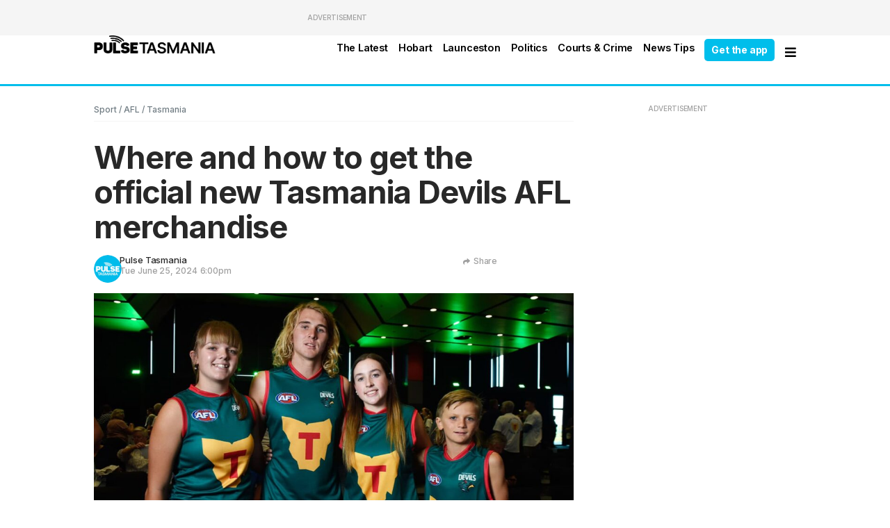

--- FILE ---
content_type: text/html; charset=UTF-8
request_url: https://pulsetasmania.com.au/news/where-and-how-to-get-the-official-tasmania-devils-merchandise/
body_size: 27159
content:
<!doctype html>
<html lang="en-AU">
<head>
	<meta charset="UTF-8">
	<meta name="viewport" content="width=device-width, initial-scale=1">
	<link rel="profile" href="https://gmpg.org/xfn/11">
	<title>Where and how to get the official new Tasmania Devils AFL merchandise &#x2d; Pulse Tasmania</title>
<meta name="robots" content="max-snippet:-1,max-image-preview:large,max-video-preview:-1" />
<link rel="canonical" href="https://pulsetasmania.com.au/news/where-and-how-to-get-the-official-tasmania-devils-merchandise/" />
<meta name="description" content="The team&rsquo;s foundation gurneys were quickly snapped up in April&#8230;" />
<meta name="theme-color" content="#00beeb" />
<meta property="og:type" content="article" />
<meta property="og:locale" content="en_GB" />
<meta property="og:site_name" content="Pulse Tasmania" />
<meta property="og:title" content="Where and how to get the official new Tasmania Devils AFL merchandise" />
<meta property="og:description" content="The team&rsquo;s foundation gurneys were quickly snapped up in April&#8230;" />
<meta property="og:url" content="https://pulsetasmania.com.au/news/where-and-how-to-get-the-official-tasmania-devils-merchandise/" />
<meta property="og:image" content="https://cdn.pulsetasmania.com.au/up/liverpool/asrv/9bde48dd-92khh9v37cu0w0uku6sp.jpg" />
<meta property="og:image:width" content="1350" />
<meta property="og:image:height" content="800" />
<meta property="article:published_time" content="2024-06-25T08:00:35+00:00" />
<meta property="article:modified_time" content="2024-06-25T12:28:54+00:00" />
<meta name="twitter:card" content="summary_large_image" />
<meta name="twitter:title" content="Where and how to get the official new Tasmania Devils AFL merchandise" />
<meta name="twitter:description" content="The team&rsquo;s foundation gurneys were quickly snapped up in April&#8230;" />
<meta name="twitter:image" content="https://cdn.pulsetasmania.com.au/up/liverpool/asrv/9bde48dd-92khh9v37cu0w0uku6sp.jpg" />
<script type="application/ld+json">{"@context":"https://schema.org","@graph":[{"@type":"WebSite","@id":"https://pulsetasmania.com.au/#/schema/WebSite","url":"https://pulsetasmania.com.au/","name":"Pulse Tasmania","description":"Free breaking news and top stories from Hobart and Tasmania","inLanguage":"en-AU","potentialAction":{"@type":"SearchAction","target":{"@type":"EntryPoint","urlTemplate":"https://pulsetasmania.com.au/search/{search_term_string}/"},"query-input":"required name=search_term_string"},"publisher":{"@type":"Organization","@id":"https://pulsetasmania.com.au/#/schema/Organization","name":"Pulse Tasmania","url":"https://pulsetasmania.com.au/","logo":{"@type":"ImageObject","url":"https://cdn.pulsetasmania.com.au/up/liverpool/1b7d250d-rgk8ws1s1cxdhpc5wo17.png","contentUrl":"https://cdn.pulsetasmania.com.au/up/liverpool/1b7d250d-rgk8ws1s1cxdhpc5wo17.png","width":1081,"height":606,"contentSize":"27647"}}},{"@type":"WebPage","@id":"https://pulsetasmania.com.au/news/where-and-how-to-get-the-official-tasmania-devils-merchandise/","url":"https://pulsetasmania.com.au/news/where-and-how-to-get-the-official-tasmania-devils-merchandise/","name":"Where and how to get the official new Tasmania Devils AFL merchandise &#x2d; Pulse Tasmania","description":"The team&rsquo;s foundation gurneys were quickly snapped up in April&#8230;","inLanguage":"en-AU","isPartOf":{"@id":"https://pulsetasmania.com.au/#/schema/WebSite"},"breadcrumb":{"@type":"BreadcrumbList","@id":"https://pulsetasmania.com.au/#/schema/BreadcrumbList","itemListElement":[{"@type":"ListItem","position":1,"item":"https://pulsetasmania.com.au/","name":"Pulse Tasmania"},{"@type":"ListItem","position":2,"item":"https://pulsetasmania.com.au/section/sport/","name":"Sport"},{"@type":"ListItem","position":3,"item":"https://pulsetasmania.com.au/section/sport/afl/","name":"AFL"},{"@type":"ListItem","position":4,"name":"Where and how to get the official new Tasmania Devils AFL merchandise"}]},"potentialAction":{"@type":"ReadAction","target":"https://pulsetasmania.com.au/news/where-and-how-to-get-the-official-tasmania-devils-merchandise/"},"datePublished":"2024-06-25T08:00:35+00:00","dateModified":"2024-06-25T12:28:54+00:00","author":{"@type":"Person","@id":"https://pulsetasmania.com.au/#/schema/Person/993b38d4e8c37bc8a7d1b296843dc152","name":"Pulse Tasmania"}}]}</script>
<script type="application/ld+json">{"@context":"https://schema.org","@type":"NewsArticle","mainEntityOfPage":{"@type":"WebPage","@id":"https://pulsetasmania.com.au/news/where-and-how-to-get-the-official-tasmania-devils-merchandise/"},"headline":"Where and how to get the official new Tasmania Devils AFL merchandise","image":{"@type":"ImageObject","url":"https://cdn.pulsetasmania.com.au/up/liverpool/asrv/9bde48dd-92khh9v37cu0w0uku6sp.jpg","width":1350,"height":800},"datePublished":"2024-06-25T08:00:35+00:00","dateModified":"2024-06-25T12:28:54+00:00","author":{"@type":"Person","name":"Pulse Tasmania","url":"https://pulsetasmania.com.au/news/author/pulsetas/"},"publisher":{"@type":"Organization","name":"Pulse Tasmania","logo":{"@type":"ImageObject","url":"https://cdn.pulsetasmania.com.au/up/liverpool/asrv/1cd56ad9-9aqb9daod7lwsa916xb4.png","width":363,"height":60}},"description":"The team\u0026rsquo;s foundation gurneys were quickly snapped up in April\u0026#8230;"}</script>
<link rel='dns-prefetch' href='//www.googletagmanager.com' />
<link rel='dns-prefetch' href='//stats.wp.com' />
<link rel='dns-prefetch' href='//cdn.pulsetasmania.com.au' />
<link rel='dns-prefetch' href='//pagead2.googlesyndication.com' />
<link rel="alternate" title="oEmbed (JSON)" type="application/json+oembed" href="https://pulsetasmania.com.au/services/api/oembed/1.0/embed?url=https%3A%2F%2Fpulsetasmania.com.au%2Fnews%2Fwhere-and-how-to-get-the-official-tasmania-devils-merchandise%2F" />
<link rel="alternate" title="oEmbed (XML)" type="text/xml+oembed" href="https://pulsetasmania.com.au/services/api/oembed/1.0/embed?url=https%3A%2F%2Fpulsetasmania.com.au%2Fnews%2Fwhere-and-how-to-get-the-official-tasmania-devils-merchandise%2F&#038;format=xml" />
<!-- pulsetasmania.com.au is managing ads with Advanced Ads 1.56.1 – https://wpadvancedads.com/ --><script id="pulse-ready">
			window.advanced_ads_ready=function(e,a){a=a||"complete";var d=function(e){return"interactive"===a?"loading"!==e:"complete"===e};d(document.readyState)?e():document.addEventListener("readystatechange",(function(a){d(a.target.readyState)&&e()}),{once:"interactive"===a})},window.advanced_ads_ready_queue=window.advanced_ads_ready_queue||[];		</script>
				<script>
			document.addEventListener( 'aagam_empty_slot', function ( ev ) {
				const div = document.getElementById( ev.detail );
				if ( ! div ) {
					return;
				}
				const prefix = 'pulse-', wrapper = div.closest( '[id^="' + prefix + '"]' );
				if ( ! wrapper ) {
					return;
				}
				if ( wrapper.classList.contains( prefix + 'sticky' ) || wrapper.classList.contains( prefix + 'layer' ) ) {
					return;
				}
				wrapper.style.display = 'none';
			} );
		</script>
		<style id='wp-img-auto-sizes-contain-inline-css'>
img:is([sizes=auto i],[sizes^="auto," i]){contain-intrinsic-size:3000px 1500px}
/*# sourceURL=wp-img-auto-sizes-contain-inline-css */
</style>
<style id='wp-emoji-styles-inline-css'>

	img.wp-smiley, img.emoji {
		display: inline !important;
		border: none !important;
		box-shadow: none !important;
		height: 1em !important;
		width: 1em !important;
		margin: 0 0.07em !important;
		vertical-align: -0.1em !important;
		background: none !important;
		padding: 0 !important;
	}
/*# sourceURL=wp-emoji-styles-inline-css */
</style>
<link rel='stylesheet' id='wp-block-library-css' href='https://pulsetasmania.com.au/wp-includes/css/dist/block-library/style.min.css?ver=6.9' media='all' />

<style id='classic-theme-styles-inline-css'>
/*! This file is auto-generated */
.wp-block-button__link{color:#fff;background-color:#32373c;border-radius:9999px;box-shadow:none;text-decoration:none;padding:calc(.667em + 2px) calc(1.333em + 2px);font-size:1.125em}.wp-block-file__button{background:#32373c;color:#fff;text-decoration:none}
/*# sourceURL=/wp-includes/css/classic-themes.min.css */
</style>
<link rel='stylesheet' id='contact-form-7-css' href='https://pulsetasmania.com.au/wp-content/plugins/contact-form-7/includes/css/styles.css?ver=5.9.6' media='all' />
<link rel='stylesheet' id='twenty20-css' href='https://pulsetasmania.com.au/wp-content/plugins/twenty20/assets/css/twenty20.css?ver=1.7.2' media='all' />
<link rel='stylesheet' id='hello-elementor-css' href='https://pulsetasmania.com.au/wp-content/themes/hello-elementor/style.min.css?ver=2.8.1' media='all' />
<link rel='stylesheet' id='hello-elementor-theme-style-css' href='https://pulsetasmania.com.au/wp-content/themes/hello-elementor/theme.min.css?ver=2.8.1' media='all' />
<link rel='stylesheet' id='elementor-frontend-css' href='https://pulsetasmania.com.au/wp-content/plugins/elementor/assets/css/frontend-lite.min.css?ver=3.23.1' media='all' />
<link rel='stylesheet' id='elementor-post-19-css' href='https://cdn.pulsetasmania.com.au/elementor/css/post-19.css?ver=1752846790' media='all' />
<link rel='stylesheet' id='elementor-icons-css' href='https://pulsetasmania.com.au/wp-content/plugins/elementor/assets/lib/eicons/css/elementor-icons.min.css?ver=5.30.0' media='all' />
<link rel='stylesheet' id='swiper-css' href='https://pulsetasmania.com.au/wp-content/plugins/elementor/assets/lib/swiper/v8/css/swiper.min.css?ver=8.4.5' media='all' />
<link rel='stylesheet' id='elementor-pro-css' href='https://pulsetasmania.com.au/wp-content/plugins/elementor-pro/assets/css/frontend-lite.min.css?ver=3.23.0' media='all' />
<link rel='stylesheet' id='elementor-post-30576-css' href='https://cdn.pulsetasmania.com.au/elementor/css/post-30576.css?ver=1764589681' media='all' />
<link rel='stylesheet' id='elementor-post-1617-css' href='https://cdn.pulsetasmania.com.au/elementor/css/post-1617.css?ver=1752846790' media='all' />
<link rel='stylesheet' id='elementor-post-88-css' href='https://cdn.pulsetasmania.com.au/elementor/css/post-88.css?ver=1767846394' media='all' />
<link rel='stylesheet' id='elementor-post-7504-css' href='https://cdn.pulsetasmania.com.au/elementor/css/post-7504.css?ver=1752846795' media='all' />
<link rel='stylesheet' id='elementor-post-30666-css' href='https://cdn.pulsetasmania.com.au/elementor/css/post-30666.css?ver=1752846790' media='all' />
<link rel='stylesheet' id='google-fonts-1-css' href='https://fonts.googleapis.com/css?family=Inter%3A100%2C100italic%2C200%2C200italic%2C300%2C300italic%2C400%2C400italic%2C500%2C500italic%2C600%2C600italic%2C700%2C700italic%2C800%2C800italic%2C900%2C900italic%7CRoboto%3A100%2C100italic%2C200%2C200italic%2C300%2C300italic%2C400%2C400italic%2C500%2C500italic%2C600%2C600italic%2C700%2C700italic%2C800%2C800italic%2C900%2C900italic&#038;display=swap&#038;ver=6.9' media='all' />
<link rel='stylesheet' id='elementor-icons-shared-0-css' href='https://pulsetasmania.com.au/wp-content/plugins/elementor/assets/lib/font-awesome/css/fontawesome.min.css?ver=5.15.3' media='all' />
<link rel='stylesheet' id='elementor-icons-fa-solid-css' href='https://pulsetasmania.com.au/wp-content/plugins/elementor/assets/lib/font-awesome/css/solid.min.css?ver=5.15.3' media='all' />
<link rel='stylesheet' id='elementor-icons-fa-regular-css' href='https://pulsetasmania.com.au/wp-content/plugins/elementor/assets/lib/font-awesome/css/regular.min.css?ver=5.15.3' media='all' />
<link rel='stylesheet' id='elementor-icons-fa-brands-css' href='https://pulsetasmania.com.au/wp-content/plugins/elementor/assets/lib/font-awesome/css/brands.min.css?ver=5.15.3' media='all' />
<link rel='stylesheet' id='jetpack_css-css' href='https://pulsetasmania.com.au/wp-content/plugins/jetpack/css/jetpack.css?ver=13.6' media='all' />
<link rel="preconnect" href="https://fonts.gstatic.com/" crossorigin><script src="https://pulsetasmania.com.au/wp-includes/js/jquery/jquery.min.js?ver=3.7.1" id="jquery-core-js"></script>
<script src="https://pulsetasmania.com.au/wp-includes/js/jquery/jquery-migrate.min.js?ver=3.4.1" id="jquery-migrate-js"></script>
<script id="advanced-ads-advanced-js-js-extra">
var advads_options = {"blog_id":"1","privacy":{"enabled":false,"state":"not_needed"}};
//# sourceURL=advanced-ads-advanced-js-js-extra
</script>
<script src="https://pulsetasmania.com.au/wp-content/plugins/advanced-ads/public/assets/js/advanced.min.js?ver=1.56.1" id="advanced-ads-advanced-js-js"></script>

<!-- Google tag (gtag.js) snippet added by Site Kit -->

<!-- Google Analytics snippet added by Site Kit -->
<script src="https://www.googletagmanager.com/gtag/js?id=GT-TNLBDPV" id="google_gtagjs-js" async></script>
<script id="google_gtagjs-js-after">
window.dataLayer = window.dataLayer || [];function gtag(){dataLayer.push(arguments);}
gtag("set","linker",{"domains":["pulsetasmania.com.au"]});
gtag("js", new Date());
gtag("set", "developer_id.dZTNiMT", true);
gtag("config", "GT-TNLBDPV");
//# sourceURL=google_gtagjs-js-after
</script>

<!-- End Google tag (gtag.js) snippet added by Site Kit -->
<link rel="EditURI" type="application/rsd+xml" title="RSD" href="https://pulsetasmania.com.au/xmlrpc.php?rsd" />
<meta name="generator" content="Site Kit by Google 1.130.0" />	<style>img#wpstats{display:none}</style>
		<link rel="apple-touch-icon" sizes="180x180" href="/wp-content/uploads/fbrfg/apple-touch-icon.png?v=2">
<link rel="icon" type="image/png" sizes="32x32" href="/wp-content/uploads/fbrfg/favicon-32x32.png?v=2">
<link rel="icon" type="image/png" sizes="16x16" href="/wp-content/uploads/fbrfg/favicon-16x16.png?v=2">
<link rel="manifest" href="/wp-content/uploads/fbrfg/site.webmanifest?v=2">
<link rel="mask-icon" href="/wp-content/uploads/fbrfg/safari-pinned-tab.svg?v=2" color="#5bbad5">
<link rel="shortcut icon" href="/wp-content/uploads/fbrfg/favicon.ico?v=2">
<meta name="msapplication-TileColor" content="#da532c">
<meta name="msapplication-config" content="/wp-content/uploads/fbrfg/browserconfig.xml?v=2">
<meta name="theme-color" content="#ffffff"><script type="text/javascript">
		var advadsCfpQueue = [];
		var advadsCfpAd = function( adID ){
			if ( 'undefined' == typeof advadsProCfp ) { advadsCfpQueue.push( adID ) } else { advadsProCfp.addElement( adID ) }
		};
		</script>
		<meta name="description" content="The team&#039;s foundation gurneys were quickly snapped up in April">

<!-- Google AdSense meta tags added by Site Kit -->
<meta name="google-adsense-platform-account" content="ca-host-pub-2644536267352236">
<meta name="google-adsense-platform-domain" content="sitekit.withgoogle.com">
<!-- End Google AdSense meta tags added by Site Kit -->
<meta name="generator" content="Elementor 3.23.1; features: e_optimized_css_loading, additional_custom_breakpoints, e_lazyload; settings: css_print_method-external, google_font-enabled, font_display-swap">
<style>
    @keyframes pulse {
        0%, 100% {
            transform: scale(1);
            opacity: 1;
        }
        50% {
            transform: scale(0.5);
            opacity: 0.7; /* A bit more faded to accentuate the pulsing effect */
        }
    }

    .live-logo {
        display: flex;
        align-items: center;
    }

    .live-logo .circle {
        width: 5px;              /* Slightly increased size */
        height: 5px;             /* Slightly increased size */
        background-color: #f20000;
        border-radius: 50%;
        margin-right: 4px;
        animation: pulse 1s infinite;  /* Made the pulse a bit faster */
    }
</style>
<style>
div.pulse-adlabel {
    font-family: "Inter", sans-serif;
    font-size: 10px;
    font-weight: 500;
    text-transform: uppercase;
    line-height: 15px;
    letter-spacing: -0.3px;
    color: #9F9F9F;
    text-align: center;
}
</style>
<script type="text/javascript">
  window._taboola = window._taboola || [];
  _taboola.push({article:'auto'});
  !function (e, f, u, i) {
    if (!document.getElementById(i)){
      e.async = 1;
      e.src = u;
      e.id = i;
      f.parentNode.insertBefore(e, f);
    }
  }(document.createElement('script'),
  document.getElementsByTagName('script')[0],
  '//cdn.taboola.com/libtrc/pulsemgau/loader.js',
  'tb_loader_script');
  if(window.performance && typeof window.performance.mark == 'function')
    {window.performance.mark('tbl_ic');}
</script>
<style type="text/css" id="pulse-custom-background-css">
    /* Header style only when a background ad is active */
    body.pulse-body-background header.elementor-location-header {
        max-width: 1050px !important;
        margin: 0 auto !important;
        display: block !important;
    }

    @media only screen and (min-width: 1025px) {
        /* Background style only when the class is present */
        body.pulse-body-background {
            background-position: top center !important;
            background-color: #ffffff !important;
            background-repeat: no-repeat !important;
            background-attachment: fixed !important;
            background-size: auto !important;
            padding-top: 0 !important;
            z-index: -1 !important;
        }
    }
</style>
<!-- Google Tag Manager -->
<script>(function(w,d,s,l,i){w[l]=w[l]||[];w[l].push({'gtm.start':
new Date().getTime(),event:'gtm.js'});var f=d.getElementsByTagName(s)[0],
j=d.createElement(s),dl=l!='dataLayer'?'&l='+l:'';j.async=true;j.src=
'https://www.googletagmanager.com/gtm.js?id='+i+dl;f.parentNode.insertBefore(j,f);
})(window,document,'script','dataLayer','GTM-KN9W2DJH');</script>
<!-- End Google Tag Manager -->
			<style>
				.e-con.e-parent:nth-of-type(n+4):not(.e-lazyloaded):not(.e-no-lazyload),
				.e-con.e-parent:nth-of-type(n+4):not(.e-lazyloaded):not(.e-no-lazyload) * {
					background-image: none !important;
				}
				@media screen and (max-height: 1024px) {
					.e-con.e-parent:nth-of-type(n+3):not(.e-lazyloaded):not(.e-no-lazyload),
					.e-con.e-parent:nth-of-type(n+3):not(.e-lazyloaded):not(.e-no-lazyload) * {
						background-image: none !important;
					}
				}
				@media screen and (max-height: 640px) {
					.e-con.e-parent:nth-of-type(n+2):not(.e-lazyloaded):not(.e-no-lazyload),
					.e-con.e-parent:nth-of-type(n+2):not(.e-lazyloaded):not(.e-no-lazyload) * {
						background-image: none !important;
					}
				}
			</style>
			
<!-- Google AdSense snippet added by Site Kit -->
<script async src="https://pagead2.googlesyndication.com/pagead/js/adsbygoogle.js?client=ca-pub-9444447327199063&amp;host=ca-host-pub-2644536267352236" crossorigin="anonymous"></script>

<!-- End Google AdSense snippet added by Site Kit -->
<link rel="icon" href="https://cdn.pulsetasmania.com.au/images/pmg/2123230a-dv87tqcyerciy8x5kiqe-150x150.png" sizes="32x32" />
<link rel="icon" href="https://cdn.pulsetasmania.com.au/images/pmg/2123230a-dv87tqcyerciy8x5kiqe-300x300.png" sizes="192x192" />
<link rel="apple-touch-icon" href="https://cdn.pulsetasmania.com.au/images/pmg/2123230a-dv87tqcyerciy8x5kiqe-300x300.png" />
<meta name="msapplication-TileImage" content="https://cdn.pulsetasmania.com.au/images/pmg/2123230a-dv87tqcyerciy8x5kiqe-300x300.png" />
		<style id="wp-custom-css">
			.pmg-ad-block-label {
text-align: center;
color: var( --e-global-color-b6e3a35 );
font-family: "Inter", Sans-serif;
font-size: 12px;
font-weight: 400;
font-style: normal;
letter-spacing: -0.1px;
}

ul {
	padding-bottom: 20px;
}

#pmg-ad-force {
  display: grid;
  place-items: center;
}

div[data-elementor-post-type="page"] {
    max-width: 1050px;
    margin: 0 auto;
    display: block;
}

.elementor-widget-container a:has(> img) {
    display: block;
    width: 100%;
}

.elementor-widget-container a:has(> img) img {
    width: 100%;
    height: auto;
}
		</style>
		</head>
<body class="wp-singular post-template-default single single-post postid-17690 single-format-standard wp-custom-logo wp-theme-hello-elementor elementor-default elementor-kit-19 aa-prefix-pulse- elementor-page-7710 elementor-page-88">

<!-- Google Tag Manager (noscript) -->
<noscript><iframe src="https://www.googletagmanager.com/ns.html?id=GTM-KN9W2DJH"
height="0" width="0" style="display:none;visibility:hidden"></iframe></noscript>
<!-- End Google Tag Manager (noscript) -->

<a class="skip-link screen-reader-text" href="#content">Skip to content</a>

		<header data-elementor-type="header" data-elementor-id="30576" class="elementor elementor-30576 elementor-location-header" data-elementor-post-type="elementor_library">
			<div class="elementor-element elementor-element-fff97f5 e-con-full pmgmainheader dc-has-condition dc-condition-equal e-flex e-con e-parent" data-id="fff97f5" data-element_type="container" id="pmgmainheader" data-settings="{&quot;background_background&quot;:&quot;classic&quot;}">
		<div class="elementor-element elementor-element-7fc5148 e-con-full pmgheadermenu animated-fast e-flex e-con e-child" data-id="7fc5148" data-element_type="container" data-settings="{&quot;background_background&quot;:&quot;classic&quot;,&quot;animation&quot;:&quot;none&quot;}">
		<div class="elementor-element elementor-element-f2f8086 e-con-full elementor-hidden-mobile e-flex e-con e-child" data-id="f2f8086" data-element_type="container" data-settings="{&quot;background_background&quot;:&quot;classic&quot;}">
		<div class="elementor-element elementor-element-89cbd8d e-con-full e-flex e-con e-child" data-id="89cbd8d" data-element_type="container">
				<div class="elementor-element elementor-element-be20b12 elementor-widget__width-initial elementor-widget elementor-widget-shortcode" data-id="be20b12" data-element_type="widget" data-widget_type="shortcode.default">
				<div class="elementor-widget-container">
					<div class="elementor-shortcode"><div class="pulse-sitewide-header" style="margin-left: auto; margin-right: auto; text-align: center; margin-top: 18px; margin-bottom: 18px; " id="pulse-1749465594"><div class="pulse-adlabel">Advertisement</div><script async="async" src="https://securepubads.g.doubleclick.net/tag/js/gpt.js"></script>
<script> var googletag = googletag || {}; googletag.cmd = googletag.cmd || [];</script>
<div id="gpt-ad-8874345851100-0">
  <script>
	googletag.cmd.push(function() {
		var mapping = googletag.sizeMapping().
addSize([0, 0], [[970, 250]].filter( el => el[0] <= document.querySelector( '#gpt-ad-8874345851100-0').clientWidth || 'fluid' == el )).
build();
		googletag.defineSlot( '/22866651657/PT25_Header_Sitewide_Banner_970x250', [[320,50],[728,90],[970,250],[970,90]].filter( el => el[0] <= document.querySelector( '#gpt-ad-8874345851100-0').clientWidth || 'fluid' == el ), 'gpt-ad-8874345851100-0' )
		.addService(googletag.pubads()).defineSizeMapping(mapping);
				window.advadsGamEmptySlotsTimers = window.advadsGamEmptySlotsTimers || {};
		const timers                     = window.advadsGamEmptySlotsTimers;

		timers['gpt-ad-8874345851100-0'] = setTimeout( function () {
			const id = 'gpt-ad-8874345851100-0';
			document.dispatchEvent( new CustomEvent( 'aagam_empty_slot', {detail: id} ) );
			delete ( timers[id] );
		}, 1000 );

		if ( typeof window.advadsGamHasEmptySlotListener === 'undefined' ) {
			googletag.pubads().addEventListener( 'slotRequested', function ( ev ) {
				const id = ev.slot.getSlotElementId();
				if ( typeof timers[id] === 'undefined' ) {
					return;
				}
				clearTimeout( timers[id] );
				timers[id] = setTimeout( function () {
					document.dispatchEvent( new CustomEvent( 'aagam_empty_slot', {detail: id} ) );
					delete ( timers[id] );
				}, 2500 );
			} );
			googletag.pubads().addEventListener( 'slotResponseReceived', function ( ev ) {
				const id = ev.slot.getSlotElementId();
				if ( typeof timers[id] !== 'undefined' ) {
					clearTimeout( timers[id] );
					delete ( timers[id] );
				}
				if ( ! ev.slot.getResponseInformation() ) {
					document.dispatchEvent( new CustomEvent( 'aagam_empty_slot', {detail: id} ) );
				}
			} );
			window.advadsGamHasEmptySlotListener = true;
		}

		googletag.enableServices();
		googletag.display( 'gpt-ad-8874345851100-0' );
	} );
  </script>
</div>
</div></div>
				</div>
				</div>
				</div>
				</div>
		<div class="elementor-element elementor-element-d5e08f1 e-flex e-con-boxed e-con e-child" data-id="d5e08f1" data-element_type="container" data-settings="{&quot;background_background&quot;:&quot;classic&quot;,&quot;sticky&quot;:&quot;top&quot;,&quot;sticky_on&quot;:[&quot;desktop&quot;,&quot;tablet&quot;,&quot;mobile&quot;],&quot;sticky_offset&quot;:0,&quot;sticky_effects_offset&quot;:0}">
					<div class="e-con-inner">
		<div class="elementor-element elementor-element-a6adcd5 e-con-full e-flex e-con e-child" data-id="a6adcd5" data-element_type="container" data-settings="{&quot;background_background&quot;:&quot;classic&quot;}">
				<div class="elementor-element elementor-element-9c885fd elementor-widget elementor-widget-image" data-id="9c885fd" data-element_type="widget" data-widget_type="image.default">
				<div class="elementor-widget-container">
			<style>/*! elementor - v3.23.0 - 15-07-2024 */
.elementor-widget-image{text-align:center}.elementor-widget-image a{display:inline-block}.elementor-widget-image a img[src$=".svg"]{width:48px}.elementor-widget-image img{vertical-align:middle;display:inline-block}</style>											<a href="https://pulsetasmania.com.au">
							<img width="1920" height="281" src="https://cdn.pulsetasmania.com.au/up/liverpool/asrv/3a6d4998-udeafwamiluf4g9x2yqa.png" class="attachment-full size-full wp-image-11169 wp-stateless-item" alt="Pulse Tasmania Hoz Black Logo" srcset="https://cdn.pulsetasmania.com.au/up/liverpool/asrv/3a6d4998-udeafwamiluf4g9x2yqa.png 1920w, https://cdn.pulsetasmania.com.au/up/liverpool/asrv/3a6d4998-udeafwamiluf4g9x2yqa-300x44.png 300w, https://cdn.pulsetasmania.com.au/up/liverpool/asrv/3a6d4998-udeafwamiluf4g9x2yqa-1024x150.png 1024w" sizes="(max-width: 1920px) 100vw, 1920px" data-attachment-id="11169" data-permalink="https://pulsetasmania.com.au/udeafwamiluf4g9x2yqa/" data-orig-file="https://cdn.pulsetasmania.com.au/up/liverpool/asrv/3a6d4998-udeafwamiluf4g9x2yqa.png" data-orig-size="1920,281" data-comments-opened="0" data-image-meta="{&quot;aperture&quot;:&quot;0&quot;,&quot;credit&quot;:&quot;&quot;,&quot;camera&quot;:&quot;&quot;,&quot;caption&quot;:&quot;&quot;,&quot;created_timestamp&quot;:&quot;0&quot;,&quot;copyright&quot;:&quot;&quot;,&quot;focal_length&quot;:&quot;0&quot;,&quot;iso&quot;:&quot;0&quot;,&quot;shutter_speed&quot;:&quot;0&quot;,&quot;title&quot;:&quot;&quot;,&quot;orientation&quot;:&quot;0&quot;}" data-image-title="Pulse Tasmania Hoz Black Logo" data-image-description="&lt;p&gt;Pulse Tasmania Hoz Black Logo&lt;/p&gt;
" data-image-caption="&lt;p&gt;Pulse Tasmania Hoz Black Logo&lt;/p&gt;
" data-medium-file="https://cdn.pulsetasmania.com.au/up/liverpool/asrv/3a6d4998-udeafwamiluf4g9x2yqa-300x44.png" data-large-file="https://cdn.pulsetasmania.com.au/up/liverpool/asrv/3a6d4998-udeafwamiluf4g9x2yqa-1024x150.png" role="button" data-image-size="full" data-stateless-media-bucket="cdn.pulsetasmania.com.au" data-stateless-media-name="up/liverpool/asrv/3a6d4998-udeafwamiluf4g9x2yqa.png" />								</a>
													</div>
				</div>
				<div class="elementor-element elementor-element-9c82c56 elementor-nav-menu--dropdown-none elementor-hidden-tablet elementor-hidden-mobile elementor-widget elementor-widget-nav-menu" data-id="9c82c56" data-element_type="widget" data-settings="{&quot;layout&quot;:&quot;horizontal&quot;,&quot;submenu_icon&quot;:{&quot;value&quot;:&quot;&lt;i class=\&quot;fas fa-caret-down\&quot;&gt;&lt;\/i&gt;&quot;,&quot;library&quot;:&quot;fa-solid&quot;}}" data-widget_type="nav-menu.default">
				<div class="elementor-widget-container">
			<link rel="stylesheet" href="https://pulsetasmania.com.au/wp-content/plugins/elementor-pro/assets/css/widget-nav-menu.min.css?ver=1721118457">			<nav aria-label="Menu" class="elementor-nav-menu--main elementor-nav-menu__container elementor-nav-menu--layout-horizontal e--pointer-underline e--animation-none">
				<ul id="menu-1-9c82c56" class="elementor-nav-menu"><li class="menu-item menu-item-type-taxonomy menu-item-object-category menu-item-29451"><a href="https://pulsetasmania.com.au/section/the-latest/" class="elementor-item">The Latest</a></li>
<li class="menu-item menu-item-type-taxonomy menu-item-object-article_location menu-item-29445"><a href="https://pulsetasmania.com.au/news/region/hobart/" class="elementor-item">Hobart</a></li>
<li class="menu-item menu-item-type-taxonomy menu-item-object-article_location menu-item-37571"><a href="https://pulsetasmania.com.au/news/region/launceston/" class="elementor-item">Launceston</a></li>
<li class="menu-item menu-item-type-taxonomy menu-item-object-category menu-item-29449"><a href="https://pulsetasmania.com.au/section/politics/" class="elementor-item">Politics</a></li>
<li class="menu-item menu-item-type-taxonomy menu-item-object-category menu-item-29448"><a href="https://pulsetasmania.com.au/section/courts-crime/" class="elementor-item">Courts &amp; Crime</a></li>
<li class="menu-item menu-item-type-post_type menu-item-object-page menu-item-30754"><a href="https://pulsetasmania.com.au/submit-a-news-tip/" class="elementor-item">News Tips</a></li>
</ul>			</nav>
						<nav class="elementor-nav-menu--dropdown elementor-nav-menu__container" aria-hidden="true">
				<ul id="menu-2-9c82c56" class="elementor-nav-menu"><li class="menu-item menu-item-type-taxonomy menu-item-object-category menu-item-29451"><a href="https://pulsetasmania.com.au/section/the-latest/" class="elementor-item" tabindex="-1">The Latest</a></li>
<li class="menu-item menu-item-type-taxonomy menu-item-object-article_location menu-item-29445"><a href="https://pulsetasmania.com.au/news/region/hobart/" class="elementor-item" tabindex="-1">Hobart</a></li>
<li class="menu-item menu-item-type-taxonomy menu-item-object-article_location menu-item-37571"><a href="https://pulsetasmania.com.au/news/region/launceston/" class="elementor-item" tabindex="-1">Launceston</a></li>
<li class="menu-item menu-item-type-taxonomy menu-item-object-category menu-item-29449"><a href="https://pulsetasmania.com.au/section/politics/" class="elementor-item" tabindex="-1">Politics</a></li>
<li class="menu-item menu-item-type-taxonomy menu-item-object-category menu-item-29448"><a href="https://pulsetasmania.com.au/section/courts-crime/" class="elementor-item" tabindex="-1">Courts &amp; Crime</a></li>
<li class="menu-item menu-item-type-post_type menu-item-object-page menu-item-30754"><a href="https://pulsetasmania.com.au/submit-a-news-tip/" class="elementor-item" tabindex="-1">News Tips</a></li>
</ul>			</nav>
				</div>
				</div>
				<div class="elementor-element elementor-element-d2588b2 elementor-hidden-tablet elementor-hidden-mobile elementor-widget elementor-widget-button" data-id="d2588b2" data-element_type="widget" data-widget_type="button.default">
				<div class="elementor-widget-container">
					<div class="elementor-button-wrapper">
			<a class="elementor-button elementor-button-link elementor-size-sm" href="https://pulsetasmania.com.au/get-the-app">
						<span class="elementor-button-content-wrapper">
									<span class="elementor-button-text">Get the app</span>
					</span>
					</a>
		</div>
				</div>
				</div>
				<div class="elementor-element elementor-element-f1c26c3 elementor-widget elementor-widget-button" data-id="f1c26c3" data-element_type="widget" data-widget_type="button.default">
				<div class="elementor-widget-container">
					<div class="elementor-button-wrapper">
			<a class="elementor-button elementor-button-link elementor-size-sm" href="#elementor-action%3Aaction%3Dpopup%3Aopen%26settings%3DeyJpZCI6IjMwNjY2IiwidG9nZ2xlIjpmYWxzZX0%3D">
						<span class="elementor-button-content-wrapper">
						<span class="elementor-button-icon">
				<i aria-hidden="true" class="fas fa-bars"></i>			</span>
								</span>
					</a>
		</div>
				</div>
				</div>
				</div>
		<div class="elementor-element elementor-element-4e4268e e-con-full e-flex e-con e-child" data-id="4e4268e" data-element_type="container" data-settings="{&quot;background_background&quot;:&quot;classic&quot;}">
				</div>
					</div>
				</div>
				</div>
				</div>
		<div class="elementor-element elementor-element-09c652f dc-has-condition dc-condition-equal e-flex e-con-boxed e-con e-parent" data-id="09c652f" data-element_type="container" id="mainbreakingbar" data-settings="{&quot;background_background&quot;:&quot;classic&quot;}">
					<div class="e-con-inner">
		<div class="elementor-element elementor-element-428c148 e-flex e-con-boxed e-con e-child" data-id="428c148" data-element_type="container">
					<div class="e-con-inner">
				<div class="elementor-element elementor-element-93dc2e4 elementor-widget elementor-widget-heading" data-id="93dc2e4" data-element_type="widget" data-widget_type="heading.default">
				<div class="elementor-widget-container">
			<style>/*! elementor - v3.23.0 - 15-07-2024 */
.elementor-heading-title{padding:0;margin:0;line-height:1}.elementor-widget-heading .elementor-heading-title[class*=elementor-size-]>a{color:inherit;font-size:inherit;line-height:inherit}.elementor-widget-heading .elementor-heading-title.elementor-size-small{font-size:15px}.elementor-widget-heading .elementor-heading-title.elementor-size-medium{font-size:19px}.elementor-widget-heading .elementor-heading-title.elementor-size-large{font-size:29px}.elementor-widget-heading .elementor-heading-title.elementor-size-xl{font-size:39px}.elementor-widget-heading .elementor-heading-title.elementor-size-xxl{font-size:59px}</style><h2 class="elementor-heading-title elementor-size-default"></h2>		</div>
				</div>
					</div>
				</div>
					</div>
				</div>
				</header>
				<article data-elementor-type="single-post" data-elementor-id="88" class="elementor elementor-88 elementor-location-single post-17690 post type-post status-publish format-standard has-post-thumbnail hentry category-sport category-afl article_location-tasmania" data-elementor-post-type="elementor_library">
			<div class="elementor-element elementor-element-d372ca5 e-flex e-con-boxed e-con e-parent" data-id="d372ca5" data-element_type="container" data-settings="{&quot;background_background&quot;:&quot;classic&quot;}">
					<div class="e-con-inner">
		<div class="elementor-element elementor-element-3f4d4fc e-con-full e-flex e-con e-child" data-id="3f4d4fc" data-element_type="container">
				<div class="elementor-element elementor-element-1028691 dc-has-condition dc-condition-equal elementor-widget elementor-widget-post-info" data-id="1028691" data-element_type="widget" id="pulsesectionlist" data-widget_type="post-info.default">
				<div class="elementor-widget-container">
			<link rel="stylesheet" href="https://pulsetasmania.com.au/wp-content/plugins/elementor/assets/css/widget-icon-list.min.css"><link rel="stylesheet" href="https://pulsetasmania.com.au/wp-content/plugins/elementor-pro/assets/css/widget-theme-elements.min.css?ver=1721118457">		<ul class="elementor-inline-items elementor-icon-list-items elementor-post-info">
								<li class="elementor-icon-list-item elementor-repeater-item-6e1b59d elementor-inline-item">
													<span class="elementor-icon-list-text elementor-post-info__item elementor-post-info__item--type-custom">
										<a href="https://pulsetasmania.com.au/section/sport/" rel="tag">Sport</a> / <a href="https://pulsetasmania.com.au/section/sport/afl/" rel="tag">AFL</a>					</span>
								</li>
				<li class="elementor-icon-list-item elementor-repeater-item-ff10bd5 elementor-inline-item">
													<span class="elementor-icon-list-text elementor-post-info__item elementor-post-info__item--type-custom">
										&nbsp;/ <a href="https://pulsetasmania.com.au/news/region/tasmania/" rel="tag">Tasmania</a>					</span>
								</li>
				</ul>
				</div>
				</div>
				<div class="elementor-element elementor-element-65a46d0 dc-has-condition dc-condition-equal elementor-widget-divider--view-line elementor-widget elementor-widget-divider" data-id="65a46d0" data-element_type="widget" data-widget_type="divider.default">
				<div class="elementor-widget-container">
			<style>/*! elementor - v3.23.0 - 15-07-2024 */
.elementor-widget-divider{--divider-border-style:none;--divider-border-width:1px;--divider-color:#0c0d0e;--divider-icon-size:20px;--divider-element-spacing:10px;--divider-pattern-height:24px;--divider-pattern-size:20px;--divider-pattern-url:none;--divider-pattern-repeat:repeat-x}.elementor-widget-divider .elementor-divider{display:flex}.elementor-widget-divider .elementor-divider__text{font-size:15px;line-height:1;max-width:95%}.elementor-widget-divider .elementor-divider__element{margin:0 var(--divider-element-spacing);flex-shrink:0}.elementor-widget-divider .elementor-icon{font-size:var(--divider-icon-size)}.elementor-widget-divider .elementor-divider-separator{display:flex;margin:0;direction:ltr}.elementor-widget-divider--view-line_icon .elementor-divider-separator,.elementor-widget-divider--view-line_text .elementor-divider-separator{align-items:center}.elementor-widget-divider--view-line_icon .elementor-divider-separator:after,.elementor-widget-divider--view-line_icon .elementor-divider-separator:before,.elementor-widget-divider--view-line_text .elementor-divider-separator:after,.elementor-widget-divider--view-line_text .elementor-divider-separator:before{display:block;content:"";border-block-end:0;flex-grow:1;border-block-start:var(--divider-border-width) var(--divider-border-style) var(--divider-color)}.elementor-widget-divider--element-align-left .elementor-divider .elementor-divider-separator>.elementor-divider__svg:first-of-type{flex-grow:0;flex-shrink:100}.elementor-widget-divider--element-align-left .elementor-divider-separator:before{content:none}.elementor-widget-divider--element-align-left .elementor-divider__element{margin-left:0}.elementor-widget-divider--element-align-right .elementor-divider .elementor-divider-separator>.elementor-divider__svg:last-of-type{flex-grow:0;flex-shrink:100}.elementor-widget-divider--element-align-right .elementor-divider-separator:after{content:none}.elementor-widget-divider--element-align-right .elementor-divider__element{margin-right:0}.elementor-widget-divider--element-align-start .elementor-divider .elementor-divider-separator>.elementor-divider__svg:first-of-type{flex-grow:0;flex-shrink:100}.elementor-widget-divider--element-align-start .elementor-divider-separator:before{content:none}.elementor-widget-divider--element-align-start .elementor-divider__element{margin-inline-start:0}.elementor-widget-divider--element-align-end .elementor-divider .elementor-divider-separator>.elementor-divider__svg:last-of-type{flex-grow:0;flex-shrink:100}.elementor-widget-divider--element-align-end .elementor-divider-separator:after{content:none}.elementor-widget-divider--element-align-end .elementor-divider__element{margin-inline-end:0}.elementor-widget-divider:not(.elementor-widget-divider--view-line_text):not(.elementor-widget-divider--view-line_icon) .elementor-divider-separator{border-block-start:var(--divider-border-width) var(--divider-border-style) var(--divider-color)}.elementor-widget-divider--separator-type-pattern{--divider-border-style:none}.elementor-widget-divider--separator-type-pattern.elementor-widget-divider--view-line .elementor-divider-separator,.elementor-widget-divider--separator-type-pattern:not(.elementor-widget-divider--view-line) .elementor-divider-separator:after,.elementor-widget-divider--separator-type-pattern:not(.elementor-widget-divider--view-line) .elementor-divider-separator:before,.elementor-widget-divider--separator-type-pattern:not([class*=elementor-widget-divider--view]) .elementor-divider-separator{width:100%;min-height:var(--divider-pattern-height);-webkit-mask-size:var(--divider-pattern-size) 100%;mask-size:var(--divider-pattern-size) 100%;-webkit-mask-repeat:var(--divider-pattern-repeat);mask-repeat:var(--divider-pattern-repeat);background-color:var(--divider-color);-webkit-mask-image:var(--divider-pattern-url);mask-image:var(--divider-pattern-url)}.elementor-widget-divider--no-spacing{--divider-pattern-size:auto}.elementor-widget-divider--bg-round{--divider-pattern-repeat:round}.rtl .elementor-widget-divider .elementor-divider__text{direction:rtl}.e-con-inner>.elementor-widget-divider,.e-con>.elementor-widget-divider{width:var(--container-widget-width,100%);--flex-grow:var(--container-widget-flex-grow)}</style>		<div class="elementor-divider">
			<span class="elementor-divider-separator">
						</span>
		</div>
				</div>
				</div>
				<div class="elementor-element elementor-element-351a885 elementor-widget elementor-widget-post-info" data-id="351a885" data-element_type="widget" data-widget_type="post-info.default">
				<div class="elementor-widget-container">
					<ul class="elementor-inline-items elementor-icon-list-items elementor-post-info">
								<li class="elementor-icon-list-item elementor-repeater-item-a5eeca9 elementor-inline-item">
													<span class="elementor-icon-list-text elementor-post-info__item elementor-post-info__item--type-custom">
															</span>
								</li>
				</ul>
				</div>
				</div>
				<div class="elementor-element elementor-element-0350a0b elementor-widget elementor-widget-theme-post-title elementor-page-title elementor-widget-heading" data-id="0350a0b" data-element_type="widget" data-widget_type="theme-post-title.default">
				<div class="elementor-widget-container">
			<h1 class="elementor-heading-title elementor-size-default">Where and how to get the official new Tasmania Devils AFL merchandise</h1>		</div>
				</div>
		<div class="elementor-element elementor-element-7aab51a e-con-full e-flex e-con e-child" data-id="7aab51a" data-element_type="container">
		<div class="elementor-element elementor-element-2b0e3e9 e-con-full e-flex e-con e-child" data-id="2b0e3e9" data-element_type="container">
				<div class="elementor-element elementor-element-619be91 elementor-widget-mobile__width-auto elementor-author-box--avatar-yes elementor-widget elementor-widget-author-box" data-id="619be91" data-element_type="widget" data-widget_type="author-box.default">
				<div class="elementor-widget-container">
					<div class="elementor-author-box">
							<div  class="elementor-author-box__avatar">
					<img src="https://secure.gravatar.com/avatar/6c265cd2eabfea2ac85d60cc49412a418d94e6bec9bb773fbceeab0fd125903c?s=96&#038;d=mm&#038;r=g" alt="Picture of Pulse Tasmania" loading="lazy">
				</div>
			
			<div class="elementor-author-box__text">
				
				
							</div>
		</div>
				</div>
				</div>
		<div class="elementor-element elementor-element-de7f8b0 e-con-full e-flex e-con e-child" data-id="de7f8b0" data-element_type="container">
				<div class="elementor-element elementor-element-d33c376 elementor-widget elementor-widget-post-info" data-id="d33c376" data-element_type="widget" data-widget_type="post-info.default">
				<div class="elementor-widget-container">
					<ul class="elementor-icon-list-items elementor-post-info">
								<li class="elementor-icon-list-item elementor-repeater-item-600be24" itemprop="author">
						<a href="https://pulsetasmania.com.au/news/author/pulsetas/">
														<span class="elementor-icon-list-text elementor-post-info__item elementor-post-info__item--type-author">
										Pulse Tasmania					</span>
									</a>
				</li>
				</ul>
				</div>
				</div>
				<div class="elementor-element elementor-element-50515d7 elementor-widget elementor-widget-post-info" data-id="50515d7" data-element_type="widget" id="infodateread" data-widget_type="post-info.default">
				<div class="elementor-widget-container">
					<ul class="elementor-inline-items elementor-icon-list-items elementor-post-info">
								<li class="elementor-icon-list-item elementor-repeater-item-b9e31f6 elementor-inline-item" itemprop="datePublished">
													<span class="elementor-icon-list-text elementor-post-info__item elementor-post-info__item--type-date">
										<time>Tue June 25, 2024</time>					</span>
								</li>
				<li class="elementor-icon-list-item elementor-repeater-item-bdcb7ad elementor-inline-item">
													<span class="elementor-icon-list-text elementor-post-info__item elementor-post-info__item--type-time">
										<time>6:00pm</time>					</span>
								</li>
				</ul>
				</div>
				</div>
				</div>
				</div>
		<div class="elementor-element elementor-element-ee1cedb e-con-full e-flex e-con e-child" data-id="ee1cedb" data-element_type="container">
				<div class="elementor-element elementor-element-af7803e elementor-hidden-mobile elementor-widget elementor-widget-post-info" data-id="af7803e" data-element_type="widget" data-widget_type="post-info.default">
				<div class="elementor-widget-container">
					<ul class="elementor-icon-list-items elementor-post-info">
								<li class="elementor-icon-list-item elementor-repeater-item-b9e31f6">
						<a href="#elementor-action%3Aaction%3Dpopup%3Aopen%26settings%3DeyJpZCI6Ijc1MDQiLCJ0b2dnbGUiOmZhbHNlfQ%3D%3D">
											<span class="elementor-icon-list-icon">
								<i aria-hidden="true" class="fas fa-share"></i>							</span>
									<span class="elementor-icon-list-text elementor-post-info__item elementor-post-info__item--type-custom">
										Share					</span>
									</a>
				</li>
				</ul>
				</div>
				</div>
				</div>
				</div>
				<div class="elementor-element elementor-element-17b3927 elementor-widget elementor-widget-theme-post-featured-image elementor-widget-image" data-id="17b3927" data-element_type="widget" data-widget_type="theme-post-featured-image.default">
				<div class="elementor-widget-container">
										<figure class="wp-caption">
										<img width="800" height="474" src="https://cdn.pulsetasmania.com.au/up/liverpool/asrv/9bde48dd-92khh9v37cu0w0uku6sp-1024x607.jpg" class="attachment-large size-large wp-image-17691 wp-stateless-item" alt="" srcset="https://cdn.pulsetasmania.com.au/up/liverpool/asrv/9bde48dd-92khh9v37cu0w0uku6sp-1024x607.jpg 1024w, https://cdn.pulsetasmania.com.au/up/liverpool/asrv/9bde48dd-92khh9v37cu0w0uku6sp-300x178.jpg 300w, https://cdn.pulsetasmania.com.au/up/liverpool/asrv/9bde48dd-92khh9v37cu0w0uku6sp.jpg 1350w" sizes="(max-width: 800px) 100vw, 800px" data-attachment-id="17691" data-permalink="https://pulsetasmania.com.au/news/where-and-how-to-get-the-official-tasmania-devils-merchandise/92khh9v37cu0w0uku6sp/" data-orig-file="https://cdn.pulsetasmania.com.au/up/liverpool/asrv/9bde48dd-92khh9v37cu0w0uku6sp.jpg" data-orig-size="1350,800" data-comments-opened="0" data-image-meta="{&quot;aperture&quot;:&quot;0&quot;,&quot;credit&quot;:&quot;&quot;,&quot;camera&quot;:&quot;&quot;,&quot;caption&quot;:&quot;&quot;,&quot;created_timestamp&quot;:&quot;0&quot;,&quot;copyright&quot;:&quot;&quot;,&quot;focal_length&quot;:&quot;0&quot;,&quot;iso&quot;:&quot;0&quot;,&quot;shutter_speed&quot;:&quot;0&quot;,&quot;title&quot;:&quot;&quot;,&quot;orientation&quot;:&quot;0&quot;}" data-image-title="92khh9v37cu0w0uku6sp" data-image-description="" data-image-caption="&lt;p&gt;Young players at the Tasmania Football Club Devils AFL team launch in Devonport. Image / Brodie Weeding (Solstice Digital)&lt;/p&gt;
" data-medium-file="https://cdn.pulsetasmania.com.au/up/liverpool/asrv/9bde48dd-92khh9v37cu0w0uku6sp-300x178.jpg" data-large-file="https://cdn.pulsetasmania.com.au/up/liverpool/asrv/9bde48dd-92khh9v37cu0w0uku6sp-1024x607.jpg" role="button" data-image-size="large" data-stateless-media-bucket="cdn.pulsetasmania.com.au" data-stateless-media-name="up/liverpool/asrv/9bde48dd-92khh9v37cu0w0uku6sp.jpg" />											<figcaption class="widget-image-caption wp-caption-text">Young players at the Tasmania Football Club Devils AFL team launch in Devonport. Image / Brodie Weeding (Solstice Digital)</figcaption>
										</figure>
							</div>
				</div>
				<div class="elementor-element elementor-element-fc20f8e pulsearticlecontent elementor-widget elementor-widget-theme-post-content" data-id="fc20f8e" data-element_type="widget" data-widget_type="theme-post-content.default">
				<div class="elementor-widget-container">
			<p>The Tasmania Devils are set to unleash their highly anticipated AFL merchandise in the coming weeks, with the first items hitting the club&#8217;s online store from July 8th.</p>
<p>The team has partnered with various Tasmanian businesses to produce the items, including beanies, t-shirts and sweatshirts.</p><div class="pulse-content" style="margin-left: auto; margin-right: auto; text-align: center; margin-bottom: 30px; " id="pmg-ad-force"><div class="pulse-adlabel">Advertisement</div><script async="async" src="https://securepubads.g.doubleclick.net/tag/js/gpt.js"></script>
<script> var googletag = googletag || {}; googletag.cmd = googletag.cmd || [];</script>
<div id="gpt-ad-5312231283814-0">
  <script>
	googletag.cmd.push(function() {
				googletag.defineSlot( '/22866651657/PT24_Content_SingleArticle_MREC_300x250', [300,250], 'gpt-ad-5312231283814-0' )
		.addService(googletag.pubads());
				window.advadsGamEmptySlotsTimers = window.advadsGamEmptySlotsTimers || {};
		const timers                     = window.advadsGamEmptySlotsTimers;

		timers['gpt-ad-5312231283814-0'] = setTimeout( function () {
			const id = 'gpt-ad-5312231283814-0';
			document.dispatchEvent( new CustomEvent( 'aagam_empty_slot', {detail: id} ) );
			delete ( timers[id] );
		}, 1000 );

		if ( typeof window.advadsGamHasEmptySlotListener === 'undefined' ) {
			googletag.pubads().addEventListener( 'slotRequested', function ( ev ) {
				const id = ev.slot.getSlotElementId();
				if ( typeof timers[id] === 'undefined' ) {
					return;
				}
				clearTimeout( timers[id] );
				timers[id] = setTimeout( function () {
					document.dispatchEvent( new CustomEvent( 'aagam_empty_slot', {detail: id} ) );
					delete ( timers[id] );
				}, 2500 );
			} );
			googletag.pubads().addEventListener( 'slotResponseReceived', function ( ev ) {
				const id = ev.slot.getSlotElementId();
				if ( typeof timers[id] !== 'undefined' ) {
					clearTimeout( timers[id] );
					delete ( timers[id] );
				}
				if ( ! ev.slot.getResponseInformation() ) {
					document.dispatchEvent( new CustomEvent( 'aagam_empty_slot', {detail: id} ) );
				}
			} );
			window.advadsGamHasEmptySlotListener = true;
		}

		googletag.enableServices();
		googletag.display( 'gpt-ad-5312231283814-0' );
	} );
  </script>
</div>
</div>
<p>&#8220;We cannot wait to share these partnerships and products with you all over the coming months,&#8221; the club said.</p>
<p>&#8220;All of our merchandise items are limited in quantity, so now&#8217;s the time to mark your calendars and set your alarms to make sure you can get in quick.&#8221;</p>
<figure id="attachment_13599" aria-describedby="caption-attachment-13599" style="width: 1350px" class="wp-caption alignnone"><img fetchpriority="high" fetchpriority="high" decoding="async" data-attachment-id="13599" data-permalink="https://pulsetasmania.com.au/news/over-40000-tasmania-devils-foundation-memberships-sold-in-two-hours/4ksv8d6ykydqovrxs9ei/" data-orig-file="https://cdn.pulsetasmania.com.au/up/liverpool/asrv/c0780fdd-4ksv8d6ykydqovrxs9ei.jpg" data-orig-size="1350,800" data-comments-opened="0" data-image-meta="{&quot;aperture&quot;:&quot;0&quot;,&quot;credit&quot;:&quot;&quot;,&quot;camera&quot;:&quot;&quot;,&quot;caption&quot;:&quot;&quot;,&quot;created_timestamp&quot;:&quot;0&quot;,&quot;copyright&quot;:&quot;&quot;,&quot;focal_length&quot;:&quot;0&quot;,&quot;iso&quot;:&quot;0&quot;,&quot;shutter_speed&quot;:&quot;0&quot;,&quot;title&quot;:&quot;&quot;,&quot;orientation&quot;:&quot;1&quot;}" data-image-title="4ksv8d6ykydqovrxs9ei" data-image-description="" data-image-caption="&lt;p&gt;The Tasmania Devils launch in Launceston on Monday. Image / Rod Thompson (Solstice Digital)&lt;/p&gt;
" data-medium-file="https://cdn.pulsetasmania.com.au/up/liverpool/asrv/c0780fdd-4ksv8d6ykydqovrxs9ei-300x178.jpg" data-large-file="https://cdn.pulsetasmania.com.au/up/liverpool/asrv/c0780fdd-4ksv8d6ykydqovrxs9ei-1024x607.jpg" tabindex="0" role="button" class="size-full wp-image-13599" src="https://cdn.pulsetasmania.com.au/up/liverpool/asrv/c0780fdd-4ksv8d6ykydqovrxs9ei.jpg" alt="" width="1350" height="800" srcset="https://cdn.pulsetasmania.com.au/up/liverpool/asrv/c0780fdd-4ksv8d6ykydqovrxs9ei.jpg 1350w, https://cdn.pulsetasmania.com.au/up/liverpool/asrv/c0780fdd-4ksv8d6ykydqovrxs9ei-300x178.jpg 300w, https://cdn.pulsetasmania.com.au/up/liverpool/asrv/c0780fdd-4ksv8d6ykydqovrxs9ei-1024x607.jpg 1024w" sizes="(max-width: 1350px) 100vw, 1350px" /><figcaption id="caption-attachment-13599" class="wp-caption-text">The Tasmania Devils launch in Launceston. Image / Rod Thompson (Solstice Digital)</figcaption></figure>
<p>Beanies and scarves will be released first, followed by hoodies and sweatshirts, the team&#8217;s foundation jumper and t-shirts and polo shirts.</p>
<p>The club say they are already planning the second phase of merchandise releases for later this year and into 2025.</p>
		</div>
				</div>
				<div class="elementor-element elementor-element-0f82749 elementor-share-buttons--view-icon elementor-share-buttons--skin-flat elementor-share-buttons--color-custom elementor-share-buttons--shape-square elementor-grid-0 elementor-widget elementor-widget-share-buttons" data-id="0f82749" data-element_type="widget" data-widget_type="share-buttons.default">
				<div class="elementor-widget-container">
			<link rel="stylesheet" href="https://pulsetasmania.com.au/wp-content/plugins/elementor-pro/assets/css/widget-share-buttons.min.css?ver=1721118457">		<div class="elementor-grid">
								<div class="elementor-grid-item">
						<div
							class="elementor-share-btn elementor-share-btn_facebook"
							role="button"
							tabindex="0"
							aria-label="Share on facebook"
						>
															<span class="elementor-share-btn__icon">
								<i class="fab fa-facebook" aria-hidden="true"></i>							</span>
																				</div>
					</div>
									<div class="elementor-grid-item">
						<div
							class="elementor-share-btn elementor-share-btn_twitter"
							role="button"
							tabindex="0"
							aria-label="Share on twitter"
						>
															<span class="elementor-share-btn__icon">
								<i class="fab fa-twitter" aria-hidden="true"></i>							</span>
																				</div>
					</div>
									<div class="elementor-grid-item">
						<div
							class="elementor-share-btn elementor-share-btn_whatsapp"
							role="button"
							tabindex="0"
							aria-label="Share on whatsapp"
						>
															<span class="elementor-share-btn__icon">
								<i class="fab fa-whatsapp" aria-hidden="true"></i>							</span>
																				</div>
					</div>
									<div class="elementor-grid-item">
						<div
							class="elementor-share-btn elementor-share-btn_email"
							role="button"
							tabindex="0"
							aria-label="Share on email"
						>
															<span class="elementor-share-btn__icon">
								<i class="fas fa-envelope" aria-hidden="true"></i>							</span>
																				</div>
					</div>
									<div class="elementor-grid-item">
						<div
							class="elementor-share-btn elementor-share-btn_print"
							role="button"
							tabindex="0"
							aria-label="Share on print"
						>
															<span class="elementor-share-btn__icon">
								<i class="fas fa-print" aria-hidden="true"></i>							</span>
																				</div>
					</div>
						</div>
				</div>
				</div>
				<div class="elementor-element elementor-element-e6d05ae elementor-widget elementor-widget-heading" data-id="e6d05ae" data-element_type="widget" data-widget_type="heading.default">
				<div class="elementor-widget-container">
			<h2 class="elementor-heading-title elementor-size-default">More of The Latest</h2>		</div>
				</div>
				<div class="elementor-element elementor-element-128600f elementor-widget-divider--view-line elementor-widget elementor-widget-divider" data-id="128600f" data-element_type="widget" data-widget_type="divider.default">
				<div class="elementor-widget-container">
					<div class="elementor-divider">
			<span class="elementor-divider-separator">
						</span>
		</div>
				</div>
				</div>
				<div class="elementor-element elementor-element-9163a0f elementor-grid-3 elementor-grid-tablet-2 elementor-grid-mobile-1 elementor-widget elementor-widget-loop-grid" data-id="9163a0f" data-element_type="widget" id="pulserelatedarticles" data-settings="{&quot;template_id&quot;:&quot;1965&quot;,&quot;columns&quot;:3,&quot;row_gap&quot;:{&quot;unit&quot;:&quot;px&quot;,&quot;size&quot;:15,&quot;sizes&quot;:[]},&quot;_skin&quot;:&quot;post&quot;,&quot;columns_tablet&quot;:&quot;2&quot;,&quot;columns_mobile&quot;:&quot;1&quot;,&quot;edit_handle_selector&quot;:&quot;[data-elementor-type=\&quot;loop-item\&quot;]&quot;,&quot;row_gap_tablet&quot;:{&quot;unit&quot;:&quot;px&quot;,&quot;size&quot;:&quot;&quot;,&quot;sizes&quot;:[]},&quot;row_gap_mobile&quot;:{&quot;unit&quot;:&quot;px&quot;,&quot;size&quot;:&quot;&quot;,&quot;sizes&quot;:[]}}" data-widget_type="loop-grid.post">
				<div class="elementor-widget-container">
			<link rel="stylesheet" href="https://pulsetasmania.com.au/wp-content/plugins/elementor-pro/assets/css/widget-loop-builder.min.css?ver=1721118457">		<div class="elementor-loop-container elementor-grid">
		<style id="loop-1965">.elementor-1965 .elementor-element.elementor-element-8c67331{--display:flex;--align-items:stretch;--container-widget-width:calc( ( 1 - var( --container-widget-flex-grow ) ) * 100% );--gap:0px 0px;--background-transition:0.3s;--margin-top:0px;--margin-bottom:0px;--margin-left:0px;--margin-right:0px;--padding-top:0px;--padding-bottom:0px;--padding-left:0px;--padding-right:0px;}.elementor-1965 .elementor-element.elementor-element-1c9da67{--display:flex;--gap:0px 0px;--background-transition:0.3s;--margin-top:0px;--margin-bottom:0px;--margin-left:0px;--margin-right:0px;--padding-top:0px;--padding-bottom:0px;--padding-left:0px;--padding-right:0px;}.elementor-1965 .elementor-element.elementor-element-09ac642{text-align:center;}.elementor-1965 .elementor-element.elementor-element-09ac642 img{width:100%;height:125px;object-fit:cover;object-position:center center;filter:brightness( 100% ) contrast( 100% ) saturate( 100% ) blur( 0px ) hue-rotate( 0deg );}.elementor-1965 .elementor-element.elementor-element-09ac642 > .elementor-widget-container{margin:0px 0px 0px 0px;padding:0px 0px 5px 0px;}.elementor-1965 .elementor-element.elementor-element-3e99ab6 .elementor-icon-list-items:not(.elementor-inline-items) .elementor-icon-list-item:not(:last-child){padding-bottom:calc(10px/2);}.elementor-1965 .elementor-element.elementor-element-3e99ab6 .elementor-icon-list-items:not(.elementor-inline-items) .elementor-icon-list-item:not(:first-child){margin-top:calc(10px/2);}.elementor-1965 .elementor-element.elementor-element-3e99ab6 .elementor-icon-list-items.elementor-inline-items .elementor-icon-list-item{margin-right:calc(10px/2);margin-left:calc(10px/2);}.elementor-1965 .elementor-element.elementor-element-3e99ab6 .elementor-icon-list-items.elementor-inline-items{margin-right:calc(-10px/2);margin-left:calc(-10px/2);}body.rtl .elementor-1965 .elementor-element.elementor-element-3e99ab6 .elementor-icon-list-items.elementor-inline-items .elementor-icon-list-item:after{left:calc(-10px/2);}body:not(.rtl) .elementor-1965 .elementor-element.elementor-element-3e99ab6 .elementor-icon-list-items.elementor-inline-items .elementor-icon-list-item:after{right:calc(-10px/2);}.elementor-1965 .elementor-element.elementor-element-3e99ab6 .elementor-icon-list-item:not(:last-child):after{content:"";height:50%;border-color:#696969;}.elementor-1965 .elementor-element.elementor-element-3e99ab6 .elementor-icon-list-items:not(.elementor-inline-items) .elementor-icon-list-item:not(:last-child):after{border-top-style:solid;border-top-width:1px;}.elementor-1965 .elementor-element.elementor-element-3e99ab6 .elementor-icon-list-items.elementor-inline-items .elementor-icon-list-item:not(:last-child):after{border-left-style:solid;}.elementor-1965 .elementor-element.elementor-element-3e99ab6 .elementor-inline-items .elementor-icon-list-item:not(:last-child):after{border-left-width:1px;}.elementor-1965 .elementor-element.elementor-element-3e99ab6 .elementor-icon-list-icon{width:14px;}.elementor-1965 .elementor-element.elementor-element-3e99ab6 .elementor-icon-list-icon i{font-size:14px;}.elementor-1965 .elementor-element.elementor-element-3e99ab6 .elementor-icon-list-icon svg{--e-icon-list-icon-size:14px;}.elementor-1965 .elementor-element.elementor-element-3e99ab6 .elementor-icon-list-text, .elementor-1965 .elementor-element.elementor-element-3e99ab6 .elementor-icon-list-text a{color:#00BEEB;}.elementor-1965 .elementor-element.elementor-element-3e99ab6 .elementor-icon-list-item{font-family:"Inter", Sans-serif;font-size:10px;font-weight:700;text-transform:uppercase;line-height:13px;letter-spacing:-0.1px;}.elementor-1965 .elementor-element.elementor-element-3e99ab6 > .elementor-widget-container{margin:0px 5px 0px 0px;padding:5px 0px 0px 0px;}.elementor-1965 .elementor-element.elementor-element-34d22cc .elementor-icon-list-icon{width:14px;}.elementor-1965 .elementor-element.elementor-element-34d22cc .elementor-icon-list-icon i{font-size:14px;}.elementor-1965 .elementor-element.elementor-element-34d22cc .elementor-icon-list-icon svg{--e-icon-list-icon-size:14px;}.elementor-1965 .elementor-element.elementor-element-34d22cc .elementor-icon-list-text, .elementor-1965 .elementor-element.elementor-element-34d22cc .elementor-icon-list-text a{color:var( --e-global-color-secondary );}.elementor-1965 .elementor-element.elementor-element-34d22cc .elementor-icon-list-item{font-family:"Inter", Sans-serif;font-size:16px;font-weight:700;line-height:18px;letter-spacing:-0.3px;}.elementor-1965 .elementor-element.elementor-element-34d22cc > .elementor-widget-container{margin:3px 0px 5px 0px;padding:0px 0px 0px 0px;}.elementor-1965 .elementor-element.elementor-element-f7e2201{--display:flex;--gap:0px 0px;--background-transition:0.3s;--margin-top:0px;--margin-bottom:0px;--margin-left:0px;--margin-right:0px;--padding-top:0px;--padding-bottom:0px;--padding-left:0px;--padding-right:0px;}.elementor-1965 .elementor-element.elementor-element-f6b3273{--divider-border-style:solid;--divider-color:var( --e-global-color-fac4ea8 );--divider-border-width:2px;}.elementor-1965 .elementor-element.elementor-element-f6b3273 .elementor-divider-separator{width:100%;}.elementor-1965 .elementor-element.elementor-element-f6b3273 .elementor-divider{padding-block-start:0px;padding-block-end:0px;}.elementor-1965 .elementor-element.elementor-element-f6b3273 > .elementor-widget-container{margin:15px 0px 0px 0px;padding:0px 0px 0px 0px;}@media(max-width:767px){.elementor-1965 .elementor-element.elementor-element-1c9da67{--padding-top:0px;--padding-bottom:0px;--padding-left:10px;--padding-right:10px;}.elementor-1965 .elementor-element.elementor-element-09ac642 img{height:215px;}.elementor-1965 .elementor-element.elementor-element-3e99ab6 .elementor-icon-list-item{font-size:12px;line-height:12px;}.elementor-1965 .elementor-element.elementor-element-3e99ab6 > .elementor-widget-container{margin:0px 5px 5px 0px;}.elementor-1965 .elementor-element.elementor-element-34d22cc .elementor-icon-list-item{font-size:15px;line-height:17px;}.elementor-1965 .elementor-element.elementor-element-34d22cc > .elementor-widget-container{margin:0px 0px 0px 0px;}.elementor-1965 .elementor-element.elementor-element-f7e2201{--margin-top:0px;--margin-bottom:0px;--margin-left:0px;--margin-right:0px;--padding-top:0px;--padding-bottom:0px;--padding-left:10px;--padding-right:10px;}}</style>		<div data-elementor-type="loop-item" data-elementor-id="1965" class="elementor elementor-1965 e-loop-item e-loop-item-55098 post-55098 post type-post status-publish format-standard has-post-thumbnail hentry category-the-latest article_location-launceston" data-elementor-post-type="elementor_library" data-custom-edit-handle="1">
			<div class="elementor-element elementor-element-8c67331 e-flex e-con-boxed e-con e-parent" data-id="8c67331" data-element_type="container">
					<div class="e-con-inner">
		<div class="elementor-element elementor-element-1c9da67 e-con-full e-flex e-con e-child" data-id="1c9da67" data-element_type="container">
				<div class="elementor-element elementor-element-09ac642 elementor-widget elementor-widget-theme-post-featured-image elementor-widget-image" data-id="09ac642" data-element_type="widget" data-widget_type="theme-post-featured-image.default">
				<div class="elementor-widget-container">
														<a href="https://pulsetasmania.com.au/news/launceston-uber-eats-driver-with-low-ratings-loses-bid-to-be-reinstated/">
							<img loading="lazy" width="768" height="512" src="https://cdn.pulsetasmania.com.au/images/pmg/1da6dc5e-qyzq16agx1zp2vw_ehdak_gpq7d.jpg" class="attachment-medium_large size-medium_large wp-image-55096 wp-stateless-item" alt="" srcset="https://cdn.pulsetasmania.com.au/images/pmg/1da6dc5e-qyzq16agx1zp2vw_ehdak_gpq7d.jpg 1536w, https://cdn.pulsetasmania.com.au/images/pmg/1da6dc5e-qyzq16agx1zp2vw_ehdak_gpq7d-300x200.jpg 300w, https://cdn.pulsetasmania.com.au/images/pmg/1da6dc5e-qyzq16agx1zp2vw_ehdak_gpq7d-1024x683.jpg 1024w" sizes="(max-width: 768px) 100vw, 768px" data-attachment-id="55096" data-permalink="https://pulsetasmania.com.au/1da6dc5e-qyzq16agx1zp2vw_ehdak_gpq7d/" data-orig-file="https://cdn.pulsetasmania.com.au/images/pmg/1da6dc5e-qyzq16agx1zp2vw_ehdak_gpq7d.jpg" data-orig-size="1536,1024" data-comments-opened="0" data-image-meta="{&quot;aperture&quot;:&quot;0&quot;,&quot;credit&quot;:&quot;&quot;,&quot;camera&quot;:&quot;&quot;,&quot;caption&quot;:&quot;&quot;,&quot;created_timestamp&quot;:&quot;0&quot;,&quot;copyright&quot;:&quot;&quot;,&quot;focal_length&quot;:&quot;0&quot;,&quot;iso&quot;:&quot;0&quot;,&quot;shutter_speed&quot;:&quot;0&quot;,&quot;title&quot;:&quot;&quot;,&quot;orientation&quot;:&quot;0&quot;}" data-image-title="1da6dc5e-qyzq16agx1zp2vw_ehdak_gpq7d" data-image-description="" data-image-caption="&lt;p&gt;Waqar Ahmad Dar lost his bid to return to the Uber Eats platform. Image / Stock&lt;/p&gt;
" data-medium-file="https://cdn.pulsetasmania.com.au/images/pmg/1da6dc5e-qyzq16agx1zp2vw_ehdak_gpq7d-300x200.jpg" data-large-file="https://cdn.pulsetasmania.com.au/images/pmg/1da6dc5e-qyzq16agx1zp2vw_ehdak_gpq7d-1024x683.jpg" role="button" data-image-size="medium_large" data-stateless-media-bucket="cdn.pulsetasmania.com.au" data-stateless-media-name="images/pmg/1da6dc5e-qyzq16agx1zp2vw_ehdak_gpq7d.jpg" />								</a>
													</div>
				</div>
				<div class="elementor-element elementor-element-3e99ab6 elementor-widget elementor-widget-post-info" data-id="3e99ab6" data-element_type="widget" data-widget_type="post-info.default">
				<div class="elementor-widget-container">
					<ul class="elementor-inline-items elementor-icon-list-items elementor-post-info">
								<li class="elementor-icon-list-item elementor-repeater-item-29dd57b elementor-inline-item">
													<span class="elementor-icon-list-text elementor-post-info__item elementor-post-info__item--type-custom">
										The Latest					</span>
								</li>
				</ul>
				</div>
				</div>
				<div class="elementor-element elementor-element-34d22cc elementor-widget elementor-widget-post-info" data-id="34d22cc" data-element_type="widget" data-widget_type="post-info.default">
				<div class="elementor-widget-container">
					<ul class="elementor-inline-items elementor-icon-list-items elementor-post-info">
								<li class="elementor-icon-list-item elementor-repeater-item-afbd6ef elementor-inline-item">
						<a href="https://pulsetasmania.com.au/news/launceston-uber-eats-driver-with-low-ratings-loses-bid-to-be-reinstated/">
														<span class="elementor-icon-list-text elementor-post-info__item elementor-post-info__item--type-custom">
										Uber driver loses appeal over sacking					</span>
									</a>
				</li>
				</ul>
				</div>
				</div>
				</div>
		<div class="elementor-element elementor-element-f7e2201 e-con-full e-flex e-con e-child" data-id="f7e2201" data-element_type="container">
				<div class="elementor-element elementor-element-f6b3273 elementor-widget-divider--view-line elementor-widget elementor-widget-divider" data-id="f6b3273" data-element_type="widget" data-widget_type="divider.default">
				<div class="elementor-widget-container">
					<div class="elementor-divider">
			<span class="elementor-divider-separator">
						</span>
		</div>
				</div>
				</div>
				</div>
					</div>
				</div>
				</div>
				<div data-elementor-type="loop-item" data-elementor-id="1965" class="elementor elementor-1965 e-loop-item e-loop-item-55208 post-55208 post type-post status-publish format-standard has-post-thumbnail hentry category-the-latest article_location-tasmania" data-elementor-post-type="elementor_library" data-custom-edit-handle="1">
			<div class="elementor-element elementor-element-8c67331 e-flex e-con-boxed e-con e-parent" data-id="8c67331" data-element_type="container">
					<div class="e-con-inner">
		<div class="elementor-element elementor-element-1c9da67 e-con-full e-flex e-con e-child" data-id="1c9da67" data-element_type="container">
				<div class="elementor-element elementor-element-09ac642 elementor-widget elementor-widget-theme-post-featured-image elementor-widget-image" data-id="09ac642" data-element_type="widget" data-widget_type="theme-post-featured-image.default">
				<div class="elementor-widget-container">
														<a href="https://pulsetasmania.com.au/news/tasmania-wont-rubber-stamp-canberras-agenda-on-guns-minister-says/">
							<img loading="lazy" width="768" height="512" src="https://cdn.pulsetasmania.com.au/images/pmg/0fb318bd-ei33jvo0tx2t7to_zydfa_3twit.jpg" class="attachment-medium_large size-medium_large wp-image-55207 wp-stateless-item" alt="" srcset="https://cdn.pulsetasmania.com.au/images/pmg/0fb318bd-ei33jvo0tx2t7to_zydfa_3twit.jpg 1536w, https://cdn.pulsetasmania.com.au/images/pmg/0fb318bd-ei33jvo0tx2t7to_zydfa_3twit-300x200.jpg 300w, https://cdn.pulsetasmania.com.au/images/pmg/0fb318bd-ei33jvo0tx2t7to_zydfa_3twit-1024x683.jpg 1024w" sizes="(max-width: 768px) 100vw, 768px" data-attachment-id="55207" data-permalink="https://pulsetasmania.com.au/0fb318bd-ei33jvo0tx2t7to_zydfa_3twit/" data-orig-file="https://cdn.pulsetasmania.com.au/images/pmg/0fb318bd-ei33jvo0tx2t7to_zydfa_3twit.jpg" data-orig-size="1536,1024" data-comments-opened="0" data-image-meta="{&quot;aperture&quot;:&quot;0&quot;,&quot;credit&quot;:&quot;&quot;,&quot;camera&quot;:&quot;&quot;,&quot;caption&quot;:&quot;&quot;,&quot;created_timestamp&quot;:&quot;0&quot;,&quot;copyright&quot;:&quot;&quot;,&quot;focal_length&quot;:&quot;0&quot;,&quot;iso&quot;:&quot;0&quot;,&quot;shutter_speed&quot;:&quot;0&quot;,&quot;title&quot;:&quot;&quot;,&quot;orientation&quot;:&quot;0&quot;}" data-image-title="0fb318bd-ei33jvo0tx2t7to_zydfa_3twit" data-image-description="" data-image-caption="&lt;p&gt;Police Minister Felix Ellis says Tasmania will not&lt;br /&gt;
&amp;#8216;rubber-stamp&amp;#8217; federal gun buyback plans. Image / Pulse (File)&lt;/p&gt;
" data-medium-file="https://cdn.pulsetasmania.com.au/images/pmg/0fb318bd-ei33jvo0tx2t7to_zydfa_3twit-300x200.jpg" data-large-file="https://cdn.pulsetasmania.com.au/images/pmg/0fb318bd-ei33jvo0tx2t7to_zydfa_3twit-1024x683.jpg" role="button" data-image-size="medium_large" data-stateless-media-bucket="cdn.pulsetasmania.com.au" data-stateless-media-name="images/pmg/0fb318bd-ei33jvo0tx2t7to_zydfa_3twit.jpg" />								</a>
													</div>
				</div>
				<div class="elementor-element elementor-element-3e99ab6 elementor-widget elementor-widget-post-info" data-id="3e99ab6" data-element_type="widget" data-widget_type="post-info.default">
				<div class="elementor-widget-container">
					<ul class="elementor-inline-items elementor-icon-list-items elementor-post-info">
								<li class="elementor-icon-list-item elementor-repeater-item-29dd57b elementor-inline-item">
													<span class="elementor-icon-list-text elementor-post-info__item elementor-post-info__item--type-custom">
										The Latest					</span>
								</li>
				</ul>
				</div>
				</div>
				<div class="elementor-element elementor-element-34d22cc elementor-widget elementor-widget-post-info" data-id="34d22cc" data-element_type="widget" data-widget_type="post-info.default">
				<div class="elementor-widget-container">
					<ul class="elementor-inline-items elementor-icon-list-items elementor-post-info">
								<li class="elementor-icon-list-item elementor-repeater-item-afbd6ef elementor-inline-item">
						<a href="https://pulsetasmania.com.au/news/tasmania-wont-rubber-stamp-canberras-agenda-on-guns-minister-says/">
														<span class="elementor-icon-list-text elementor-post-info__item elementor-post-info__item--type-custom">
										Gun restrictions ‘for us to decide’, minister says					</span>
									</a>
				</li>
				</ul>
				</div>
				</div>
				</div>
		<div class="elementor-element elementor-element-f7e2201 e-con-full e-flex e-con e-child" data-id="f7e2201" data-element_type="container">
				<div class="elementor-element elementor-element-f6b3273 elementor-widget-divider--view-line elementor-widget elementor-widget-divider" data-id="f6b3273" data-element_type="widget" data-widget_type="divider.default">
				<div class="elementor-widget-container">
					<div class="elementor-divider">
			<span class="elementor-divider-separator">
						</span>
		</div>
				</div>
				</div>
				</div>
					</div>
				</div>
				</div>
				<div data-elementor-type="loop-item" data-elementor-id="1965" class="elementor elementor-1965 e-loop-item e-loop-item-55151 post-55151 post type-post status-publish format-standard has-post-thumbnail hentry category-the-latest article_location-tasmania" data-elementor-post-type="elementor_library" data-custom-edit-handle="1">
			<div class="elementor-element elementor-element-8c67331 e-flex e-con-boxed e-con e-parent" data-id="8c67331" data-element_type="container">
					<div class="e-con-inner">
		<div class="elementor-element elementor-element-1c9da67 e-con-full e-flex e-con e-child" data-id="1c9da67" data-element_type="container">
				<div class="elementor-element elementor-element-09ac642 elementor-widget elementor-widget-theme-post-featured-image elementor-widget-image" data-id="09ac642" data-element_type="widget" data-widget_type="theme-post-featured-image.default">
				<div class="elementor-widget-container">
														<a href="https://pulsetasmania.com.au/news/tasmanian-public-sector-pay-negotiations-hit-setback-as-lead-negotiator-resigns/">
							<img loading="lazy" width="768" height="512" src="https://cdn.pulsetasmania.com.au/images/pmg/ba05bc15-euv19gzl30su6he_cogez_flz2g.jpg" class="attachment-medium_large size-medium_large wp-image-55150 wp-stateless-item" alt="" srcset="https://cdn.pulsetasmania.com.au/images/pmg/ba05bc15-euv19gzl30su6he_cogez_flz2g.jpg 1280w, https://cdn.pulsetasmania.com.au/images/pmg/ba05bc15-euv19gzl30su6he_cogez_flz2g-300x200.jpg 300w, https://cdn.pulsetasmania.com.au/images/pmg/ba05bc15-euv19gzl30su6he_cogez_flz2g-1024x682.jpg 1024w" sizes="(max-width: 768px) 100vw, 768px" data-attachment-id="55150" data-permalink="https://pulsetasmania.com.au/ba05bc15-euv19gzl30su6he_cogez_flz2g/" data-orig-file="https://cdn.pulsetasmania.com.au/images/pmg/ba05bc15-euv19gzl30su6he_cogez_flz2g.jpg" data-orig-size="1280,853" data-comments-opened="0" data-image-meta="{&quot;aperture&quot;:&quot;0&quot;,&quot;credit&quot;:&quot;&quot;,&quot;camera&quot;:&quot;&quot;,&quot;caption&quot;:&quot;&quot;,&quot;created_timestamp&quot;:&quot;0&quot;,&quot;copyright&quot;:&quot;&quot;,&quot;focal_length&quot;:&quot;0&quot;,&quot;iso&quot;:&quot;0&quot;,&quot;shutter_speed&quot;:&quot;0&quot;,&quot;title&quot;:&quot;&quot;,&quot;orientation&quot;:&quot;0&quot;}" data-image-title="ba05bc15-euv19gzl30su6he_cogez_flz2g" data-image-description="" data-image-caption="&lt;p&gt;Public sector workers protest for better pay and conditions. Image / Supplied&lt;/p&gt;
" data-medium-file="https://cdn.pulsetasmania.com.au/images/pmg/ba05bc15-euv19gzl30su6he_cogez_flz2g-300x200.jpg" data-large-file="https://cdn.pulsetasmania.com.au/images/pmg/ba05bc15-euv19gzl30su6he_cogez_flz2g-1024x682.jpg" role="button" data-image-size="medium_large" data-stateless-media-bucket="cdn.pulsetasmania.com.au" data-stateless-media-name="images/pmg/ba05bc15-euv19gzl30su6he_cogez_flz2g.jpg" />								</a>
													</div>
				</div>
				<div class="elementor-element elementor-element-3e99ab6 elementor-widget elementor-widget-post-info" data-id="3e99ab6" data-element_type="widget" data-widget_type="post-info.default">
				<div class="elementor-widget-container">
					<ul class="elementor-inline-items elementor-icon-list-items elementor-post-info">
								<li class="elementor-icon-list-item elementor-repeater-item-29dd57b elementor-inline-item">
													<span class="elementor-icon-list-text elementor-post-info__item elementor-post-info__item--type-custom">
										The Latest					</span>
								</li>
				</ul>
				</div>
				</div>
				<div class="elementor-element elementor-element-34d22cc elementor-widget elementor-widget-post-info" data-id="34d22cc" data-element_type="widget" data-widget_type="post-info.default">
				<div class="elementor-widget-container">
					<ul class="elementor-inline-items elementor-icon-list-items elementor-post-info">
								<li class="elementor-icon-list-item elementor-repeater-item-afbd6ef elementor-inline-item">
						<a href="https://pulsetasmania.com.au/news/tasmanian-public-sector-pay-negotiations-hit-setback-as-lead-negotiator-resigns/">
														<span class="elementor-icon-list-text elementor-post-info__item elementor-post-info__item--type-custom">
										Public sector pay negotiations hit setback					</span>
									</a>
				</li>
				</ul>
				</div>
				</div>
				</div>
		<div class="elementor-element elementor-element-f7e2201 e-con-full e-flex e-con e-child" data-id="f7e2201" data-element_type="container">
				<div class="elementor-element elementor-element-f6b3273 elementor-widget-divider--view-line elementor-widget elementor-widget-divider" data-id="f6b3273" data-element_type="widget" data-widget_type="divider.default">
				<div class="elementor-widget-container">
					<div class="elementor-divider">
			<span class="elementor-divider-separator">
						</span>
		</div>
				</div>
				</div>
				</div>
					</div>
				</div>
				</div>
				</div>
		
				</div>
				</div>
				<div class="elementor-element elementor-element-d7f8cea elementor-widget elementor-widget-heading" data-id="d7f8cea" data-element_type="widget" data-widget_type="heading.default">
				<div class="elementor-widget-container">
			<h2 class="elementor-heading-title elementor-size-default"><a href="https://pulsetasmania.com.au/news/region/tasmania/" rel="tag">Tasmania</a> News</h2>		</div>
				</div>
				<div class="elementor-element elementor-element-8d4e29a elementor-widget-divider--view-line elementor-widget elementor-widget-divider" data-id="8d4e29a" data-element_type="widget" data-widget_type="divider.default">
				<div class="elementor-widget-container">
					<div class="elementor-divider">
			<span class="elementor-divider-separator">
						</span>
		</div>
				</div>
				</div>
				<div class="elementor-element elementor-element-838a657 elementor-grid-3 elementor-grid-tablet-2 elementor-grid-mobile-1 elementor-widget elementor-widget-loop-grid" data-id="838a657" data-element_type="widget" data-settings="{&quot;template_id&quot;:&quot;1965&quot;,&quot;columns&quot;:3,&quot;row_gap&quot;:{&quot;unit&quot;:&quot;px&quot;,&quot;size&quot;:15,&quot;sizes&quot;:[]},&quot;_skin&quot;:&quot;post&quot;,&quot;columns_tablet&quot;:&quot;2&quot;,&quot;columns_mobile&quot;:&quot;1&quot;,&quot;edit_handle_selector&quot;:&quot;[data-elementor-type=\&quot;loop-item\&quot;]&quot;,&quot;row_gap_tablet&quot;:{&quot;unit&quot;:&quot;px&quot;,&quot;size&quot;:&quot;&quot;,&quot;sizes&quot;:[]},&quot;row_gap_mobile&quot;:{&quot;unit&quot;:&quot;px&quot;,&quot;size&quot;:&quot;&quot;,&quot;sizes&quot;:[]}}" data-widget_type="loop-grid.post">
				<div class="elementor-widget-container">
					<div class="elementor-loop-container elementor-grid">
				<div data-elementor-type="loop-item" data-elementor-id="1965" class="elementor elementor-1965 e-loop-item e-loop-item-55208 post-55208 post type-post status-publish format-standard has-post-thumbnail hentry category-the-latest article_location-tasmania" data-elementor-post-type="elementor_library" data-custom-edit-handle="1">
			<div class="elementor-element elementor-element-8c67331 e-flex e-con-boxed e-con e-parent" data-id="8c67331" data-element_type="container">
					<div class="e-con-inner">
		<div class="elementor-element elementor-element-1c9da67 e-con-full e-flex e-con e-child" data-id="1c9da67" data-element_type="container">
				<div class="elementor-element elementor-element-09ac642 elementor-widget elementor-widget-theme-post-featured-image elementor-widget-image" data-id="09ac642" data-element_type="widget" data-widget_type="theme-post-featured-image.default">
				<div class="elementor-widget-container">
														<a href="https://pulsetasmania.com.au/news/tasmania-wont-rubber-stamp-canberras-agenda-on-guns-minister-says/">
							<img loading="lazy" width="768" height="512" src="https://cdn.pulsetasmania.com.au/images/pmg/0fb318bd-ei33jvo0tx2t7to_zydfa_3twit.jpg" class="attachment-medium_large size-medium_large wp-image-55207 wp-stateless-item" alt="" srcset="https://cdn.pulsetasmania.com.au/images/pmg/0fb318bd-ei33jvo0tx2t7to_zydfa_3twit.jpg 1536w, https://cdn.pulsetasmania.com.au/images/pmg/0fb318bd-ei33jvo0tx2t7to_zydfa_3twit-300x200.jpg 300w, https://cdn.pulsetasmania.com.au/images/pmg/0fb318bd-ei33jvo0tx2t7to_zydfa_3twit-1024x683.jpg 1024w" sizes="(max-width: 768px) 100vw, 768px" data-attachment-id="55207" data-permalink="https://pulsetasmania.com.au/0fb318bd-ei33jvo0tx2t7to_zydfa_3twit/" data-orig-file="https://cdn.pulsetasmania.com.au/images/pmg/0fb318bd-ei33jvo0tx2t7to_zydfa_3twit.jpg" data-orig-size="1536,1024" data-comments-opened="0" data-image-meta="{&quot;aperture&quot;:&quot;0&quot;,&quot;credit&quot;:&quot;&quot;,&quot;camera&quot;:&quot;&quot;,&quot;caption&quot;:&quot;&quot;,&quot;created_timestamp&quot;:&quot;0&quot;,&quot;copyright&quot;:&quot;&quot;,&quot;focal_length&quot;:&quot;0&quot;,&quot;iso&quot;:&quot;0&quot;,&quot;shutter_speed&quot;:&quot;0&quot;,&quot;title&quot;:&quot;&quot;,&quot;orientation&quot;:&quot;0&quot;}" data-image-title="0fb318bd-ei33jvo0tx2t7to_zydfa_3twit" data-image-description="" data-image-caption="&lt;p&gt;Police Minister Felix Ellis says Tasmania will not&lt;br /&gt;
&amp;#8216;rubber-stamp&amp;#8217; federal gun buyback plans. Image / Pulse (File)&lt;/p&gt;
" data-medium-file="https://cdn.pulsetasmania.com.au/images/pmg/0fb318bd-ei33jvo0tx2t7to_zydfa_3twit-300x200.jpg" data-large-file="https://cdn.pulsetasmania.com.au/images/pmg/0fb318bd-ei33jvo0tx2t7to_zydfa_3twit-1024x683.jpg" role="button" data-image-size="medium_large" data-stateless-media-bucket="cdn.pulsetasmania.com.au" data-stateless-media-name="images/pmg/0fb318bd-ei33jvo0tx2t7to_zydfa_3twit.jpg" />								</a>
													</div>
				</div>
				<div class="elementor-element elementor-element-3e99ab6 elementor-widget elementor-widget-post-info" data-id="3e99ab6" data-element_type="widget" data-widget_type="post-info.default">
				<div class="elementor-widget-container">
					<ul class="elementor-inline-items elementor-icon-list-items elementor-post-info">
								<li class="elementor-icon-list-item elementor-repeater-item-29dd57b elementor-inline-item">
													<span class="elementor-icon-list-text elementor-post-info__item elementor-post-info__item--type-custom">
										The Latest					</span>
								</li>
				</ul>
				</div>
				</div>
				<div class="elementor-element elementor-element-34d22cc elementor-widget elementor-widget-post-info" data-id="34d22cc" data-element_type="widget" data-widget_type="post-info.default">
				<div class="elementor-widget-container">
					<ul class="elementor-inline-items elementor-icon-list-items elementor-post-info">
								<li class="elementor-icon-list-item elementor-repeater-item-afbd6ef elementor-inline-item">
						<a href="https://pulsetasmania.com.au/news/tasmania-wont-rubber-stamp-canberras-agenda-on-guns-minister-says/">
														<span class="elementor-icon-list-text elementor-post-info__item elementor-post-info__item--type-custom">
										Gun restrictions ‘for us to decide’, minister says					</span>
									</a>
				</li>
				</ul>
				</div>
				</div>
				</div>
		<div class="elementor-element elementor-element-f7e2201 e-con-full e-flex e-con e-child" data-id="f7e2201" data-element_type="container">
				<div class="elementor-element elementor-element-f6b3273 elementor-widget-divider--view-line elementor-widget elementor-widget-divider" data-id="f6b3273" data-element_type="widget" data-widget_type="divider.default">
				<div class="elementor-widget-container">
					<div class="elementor-divider">
			<span class="elementor-divider-separator">
						</span>
		</div>
				</div>
				</div>
				</div>
					</div>
				</div>
				</div>
				<div data-elementor-type="loop-item" data-elementor-id="1965" class="elementor elementor-1965 e-loop-item e-loop-item-55194 post-55194 post type-post status-publish format-standard has-post-thumbnail hentry category-health article_location-hobart" data-elementor-post-type="elementor_library" data-custom-edit-handle="1">
			<div class="elementor-element elementor-element-8c67331 e-flex e-con-boxed e-con e-parent" data-id="8c67331" data-element_type="container">
					<div class="e-con-inner">
		<div class="elementor-element elementor-element-1c9da67 e-con-full e-flex e-con e-child" data-id="1c9da67" data-element_type="container">
				<div class="elementor-element elementor-element-09ac642 elementor-widget elementor-widget-theme-post-featured-image elementor-widget-image" data-id="09ac642" data-element_type="widget" data-widget_type="theme-post-featured-image.default">
				<div class="elementor-widget-container">
														<a href="https://pulsetasmania.com.au/news/80-first-year-doctors-begin-placements-across-tasmania-health-system/">
							<img loading="lazy" width="768" height="512" src="https://cdn.pulsetasmania.com.au/images/pmg/a9a0fbb3-6pvlsdoa5cnehvt_fpqir_zia2z.jpg" class="attachment-medium_large size-medium_large wp-image-55192 wp-stateless-item" alt="" srcset="https://cdn.pulsetasmania.com.au/images/pmg/a9a0fbb3-6pvlsdoa5cnehvt_fpqir_zia2z.jpg 1536w, https://cdn.pulsetasmania.com.au/images/pmg/a9a0fbb3-6pvlsdoa5cnehvt_fpqir_zia2z-300x200.jpg 300w, https://cdn.pulsetasmania.com.au/images/pmg/a9a0fbb3-6pvlsdoa5cnehvt_fpqir_zia2z-1024x683.jpg 1024w" sizes="(max-width: 768px) 100vw, 768px" data-attachment-id="55192" data-permalink="https://pulsetasmania.com.au/a9a0fbb3-6pvlsdoa5cnehvt_fpqir_zia2z/" data-orig-file="https://cdn.pulsetasmania.com.au/images/pmg/a9a0fbb3-6pvlsdoa5cnehvt_fpqir_zia2z.jpg" data-orig-size="1536,1024" data-comments-opened="0" data-image-meta="{&quot;aperture&quot;:&quot;0&quot;,&quot;credit&quot;:&quot;&quot;,&quot;camera&quot;:&quot;&quot;,&quot;caption&quot;:&quot;&quot;,&quot;created_timestamp&quot;:&quot;0&quot;,&quot;copyright&quot;:&quot;&quot;,&quot;focal_length&quot;:&quot;0&quot;,&quot;iso&quot;:&quot;0&quot;,&quot;shutter_speed&quot;:&quot;0&quot;,&quot;title&quot;:&quot;&quot;,&quot;orientation&quot;:&quot;0&quot;}" data-image-title="a9a0fbb3-6pvlsdoa5cnehvt_fpqir_zia2z" data-image-description="" data-image-caption="&lt;p&gt;The new medical graduates will work in hospital wards across the state&lt;/p&gt;
" data-medium-file="https://cdn.pulsetasmania.com.au/images/pmg/a9a0fbb3-6pvlsdoa5cnehvt_fpqir_zia2z-300x200.jpg" data-large-file="https://cdn.pulsetasmania.com.au/images/pmg/a9a0fbb3-6pvlsdoa5cnehvt_fpqir_zia2z-1024x683.jpg" role="button" data-image-size="medium_large" data-stateless-media-bucket="cdn.pulsetasmania.com.au" data-stateless-media-name="images/pmg/a9a0fbb3-6pvlsdoa5cnehvt_fpqir_zia2z.jpg" />								</a>
													</div>
				</div>
				<div class="elementor-element elementor-element-3e99ab6 elementor-widget elementor-widget-post-info" data-id="3e99ab6" data-element_type="widget" data-widget_type="post-info.default">
				<div class="elementor-widget-container">
					<ul class="elementor-inline-items elementor-icon-list-items elementor-post-info">
								<li class="elementor-icon-list-item elementor-repeater-item-29dd57b elementor-inline-item">
													<span class="elementor-icon-list-text elementor-post-info__item elementor-post-info__item--type-custom">
										Health					</span>
								</li>
				</ul>
				</div>
				</div>
				<div class="elementor-element elementor-element-34d22cc elementor-widget elementor-widget-post-info" data-id="34d22cc" data-element_type="widget" data-widget_type="post-info.default">
				<div class="elementor-widget-container">
					<ul class="elementor-inline-items elementor-icon-list-items elementor-post-info">
								<li class="elementor-icon-list-item elementor-repeater-item-afbd6ef elementor-inline-item">
						<a href="https://pulsetasmania.com.au/news/80-first-year-doctors-begin-placements-across-tasmania-health-system/">
														<span class="elementor-icon-list-text elementor-post-info__item elementor-post-info__item--type-custom">
										Local medical graduates choose to stay in Tas					</span>
									</a>
				</li>
				</ul>
				</div>
				</div>
				</div>
		<div class="elementor-element elementor-element-f7e2201 e-con-full e-flex e-con e-child" data-id="f7e2201" data-element_type="container">
				<div class="elementor-element elementor-element-f6b3273 elementor-widget-divider--view-line elementor-widget elementor-widget-divider" data-id="f6b3273" data-element_type="widget" data-widget_type="divider.default">
				<div class="elementor-widget-container">
					<div class="elementor-divider">
			<span class="elementor-divider-separator">
						</span>
		</div>
				</div>
				</div>
				</div>
					</div>
				</div>
				</div>
				<div data-elementor-type="loop-item" data-elementor-id="1965" class="elementor elementor-1965 e-loop-item e-loop-item-55167 post-55167 post type-post status-publish format-standard has-post-thumbnail hentry category-the-latest category-road-incidents article_location-hobart" data-elementor-post-type="elementor_library" data-custom-edit-handle="1">
			<div class="elementor-element elementor-element-8c67331 e-flex e-con-boxed e-con e-parent" data-id="8c67331" data-element_type="container">
					<div class="e-con-inner">
		<div class="elementor-element elementor-element-1c9da67 e-con-full e-flex e-con e-child" data-id="1c9da67" data-element_type="container">
				<div class="elementor-element elementor-element-09ac642 elementor-widget elementor-widget-theme-post-featured-image elementor-widget-image" data-id="09ac642" data-element_type="widget" data-widget_type="theme-post-featured-image.default">
				<div class="elementor-widget-container">
														<a href="https://pulsetasmania.com.au/news/phone-use-tops-list-of-offences-in-morning-hobart-cbd-traffic-operation/">
							<img loading="lazy" width="768" height="512" src="https://cdn.pulsetasmania.com.au/images/pmg/7ba6430f-c3zwqazw560bugh_6u2km_ila89.jpg" class="attachment-medium_large size-medium_large wp-image-55166 wp-stateless-item" alt="" srcset="https://cdn.pulsetasmania.com.au/images/pmg/7ba6430f-c3zwqazw560bugh_6u2km_ila89.jpg 1536w, https://cdn.pulsetasmania.com.au/images/pmg/7ba6430f-c3zwqazw560bugh_6u2km_ila89-300x200.jpg 300w, https://cdn.pulsetasmania.com.au/images/pmg/7ba6430f-c3zwqazw560bugh_6u2km_ila89-1024x683.jpg 1024w" sizes="(max-width: 768px) 100vw, 768px" data-attachment-id="55166" data-permalink="https://pulsetasmania.com.au/7ba6430f-c3zwqazw560bugh_6u2km_ila89/" data-orig-file="https://cdn.pulsetasmania.com.au/images/pmg/7ba6430f-c3zwqazw560bugh_6u2km_ila89.jpg" data-orig-size="1536,1024" data-comments-opened="0" data-image-meta="{&quot;aperture&quot;:&quot;0&quot;,&quot;credit&quot;:&quot;&quot;,&quot;camera&quot;:&quot;&quot;,&quot;caption&quot;:&quot;&quot;,&quot;created_timestamp&quot;:&quot;0&quot;,&quot;copyright&quot;:&quot;&quot;,&quot;focal_length&quot;:&quot;0&quot;,&quot;iso&quot;:&quot;0&quot;,&quot;shutter_speed&quot;:&quot;0&quot;,&quot;title&quot;:&quot;&quot;,&quot;orientation&quot;:&quot;0&quot;}" data-image-title="7ba6430f-c3zwqazw560bugh_6u2km_ila89" data-image-description="" data-image-caption="&lt;p&gt;The two-hour operation targeted distracted driving behaviour. Image / Pulse (File)&lt;/p&gt;
" data-medium-file="https://cdn.pulsetasmania.com.au/images/pmg/7ba6430f-c3zwqazw560bugh_6u2km_ila89-300x200.jpg" data-large-file="https://cdn.pulsetasmania.com.au/images/pmg/7ba6430f-c3zwqazw560bugh_6u2km_ila89-1024x683.jpg" role="button" data-image-size="medium_large" data-stateless-media-bucket="cdn.pulsetasmania.com.au" data-stateless-media-name="images/pmg/7ba6430f-c3zwqazw560bugh_6u2km_ila89.jpg" />								</a>
													</div>
				</div>
				<div class="elementor-element elementor-element-3e99ab6 elementor-widget elementor-widget-post-info" data-id="3e99ab6" data-element_type="widget" data-widget_type="post-info.default">
				<div class="elementor-widget-container">
					<ul class="elementor-inline-items elementor-icon-list-items elementor-post-info">
								<li class="elementor-icon-list-item elementor-repeater-item-29dd57b elementor-inline-item">
													<span class="elementor-icon-list-text elementor-post-info__item elementor-post-info__item--type-custom">
										Road Incidents					</span>
								</li>
				</ul>
				</div>
				</div>
				<div class="elementor-element elementor-element-34d22cc elementor-widget elementor-widget-post-info" data-id="34d22cc" data-element_type="widget" data-widget_type="post-info.default">
				<div class="elementor-widget-container">
					<ul class="elementor-inline-items elementor-icon-list-items elementor-post-info">
								<li class="elementor-icon-list-item elementor-repeater-item-afbd6ef elementor-inline-item">
						<a href="https://pulsetasmania.com.au/news/phone-use-tops-list-of-offences-in-morning-hobart-cbd-traffic-operation/">
														<span class="elementor-icon-list-text elementor-post-info__item elementor-post-info__item--type-custom">
										Phone use tops list of offences in CBD blitz					</span>
									</a>
				</li>
				</ul>
				</div>
				</div>
				</div>
		<div class="elementor-element elementor-element-f7e2201 e-con-full e-flex e-con e-child" data-id="f7e2201" data-element_type="container">
				<div class="elementor-element elementor-element-f6b3273 elementor-widget-divider--view-line elementor-widget elementor-widget-divider" data-id="f6b3273" data-element_type="widget" data-widget_type="divider.default">
				<div class="elementor-widget-container">
					<div class="elementor-divider">
			<span class="elementor-divider-separator">
						</span>
		</div>
				</div>
				</div>
				</div>
					</div>
				</div>
				</div>
				</div>
		
				</div>
				</div>
				<div class="elementor-element elementor-element-6be05cf elementor-widget elementor-widget-html" data-id="6be05cf" data-element_type="widget" data-widget_type="html.default">
				<div class="elementor-widget-container">
			<div id="taboola-mid-article-thumbnails"></div>
<script type="text/javascript">
  window._taboola = window._taboola || [];
  _taboola.push({
    mode: 'thumbnails-mid',
    container: 'taboola-mid-article-thumbnails',
    placement: 'Mid Article Thumbnails',
    target_type: 'mix'
  });
</script>		</div>
				</div>
				<div class="elementor-element elementor-element-43ac110 elementor-widget-divider--view-line elementor-widget elementor-widget-divider" data-id="43ac110" data-element_type="widget" data-widget_type="divider.default">
				<div class="elementor-widget-container">
					<div class="elementor-divider">
			<span class="elementor-divider-separator">
						</span>
		</div>
				</div>
				</div>
				</div>
		<div class="elementor-element elementor-element-fda155d e-con-full elementor-hidden-tablet elementor-hidden-mobile e-flex e-con e-child" data-id="fda155d" data-element_type="container">
		<div class="elementor-element elementor-element-28429ab e-con-full e-flex e-con e-child" data-id="28429ab" data-element_type="container" data-settings="{&quot;background_background&quot;:&quot;classic&quot;,&quot;sticky&quot;:&quot;top&quot;,&quot;sticky_offset&quot;:105,&quot;sticky_parent&quot;:&quot;yes&quot;,&quot;sticky_on&quot;:[&quot;desktop&quot;],&quot;sticky_effects_offset&quot;:0}">
				<div class="elementor-element elementor-element-f15eee7 elementor-widget elementor-widget-shortcode" data-id="f15eee7" data-element_type="widget" data-widget_type="shortcode.default">
				<div class="elementor-widget-container">
					<div class="elementor-shortcode"><div class="pulse-sidebar" style="margin-left: auto; margin-right: auto; text-align: center; " id="pmg-ad-force"><script async="async" src="https://securepubads.g.doubleclick.net/tag/js/gpt.js"></script>
<script> var googletag = googletag || {}; googletag.cmd = googletag.cmd || [];</script>
<div id="gpt-ad-4278468657525-0">
  <script>
	googletag.cmd.push(function() {
		var mapping = googletag.sizeMapping().
addSize([0, 0], [300, 600]).
build();
		googletag.defineSlot( '/22866651657/PT_Section_Sidebar_Skyscraper_A_300x600', [[300,250],[300,600]], 'gpt-ad-4278468657525-0' )
		.addService(googletag.pubads()).defineSizeMapping(mapping);
				window.advadsGamEmptySlotsTimers = window.advadsGamEmptySlotsTimers || {};
		const timers                     = window.advadsGamEmptySlotsTimers;

		timers['gpt-ad-4278468657525-0'] = setTimeout( function () {
			const id = 'gpt-ad-4278468657525-0';
			document.dispatchEvent( new CustomEvent( 'aagam_empty_slot', {detail: id} ) );
			delete ( timers[id] );
		}, 1000 );

		if ( typeof window.advadsGamHasEmptySlotListener === 'undefined' ) {
			googletag.pubads().addEventListener( 'slotRequested', function ( ev ) {
				const id = ev.slot.getSlotElementId();
				if ( typeof timers[id] === 'undefined' ) {
					return;
				}
				clearTimeout( timers[id] );
				timers[id] = setTimeout( function () {
					document.dispatchEvent( new CustomEvent( 'aagam_empty_slot', {detail: id} ) );
					delete ( timers[id] );
				}, 2500 );
			} );
			googletag.pubads().addEventListener( 'slotResponseReceived', function ( ev ) {
				const id = ev.slot.getSlotElementId();
				if ( typeof timers[id] !== 'undefined' ) {
					clearTimeout( timers[id] );
					delete ( timers[id] );
				}
				if ( ! ev.slot.getResponseInformation() ) {
					document.dispatchEvent( new CustomEvent( 'aagam_empty_slot', {detail: id} ) );
				}
			} );
			window.advadsGamHasEmptySlotListener = true;
		}

		googletag.enableServices();
		googletag.display( 'gpt-ad-4278468657525-0' );
	} );
  </script>
</div>
</div><div class="pulse-adlabel">Advertisement</div></div>
				</div>
				</div>
				</div>
				</div>
					</div>
				</div>
		<div class="elementor-element elementor-element-40d3591 e-flex e-con-boxed e-con e-parent" data-id="40d3591" data-element_type="container" data-settings="{&quot;background_background&quot;:&quot;classic&quot;}">
					<div class="e-con-inner">
				<div class="elementor-element elementor-element-6b37ba1 elementor-widget elementor-widget-html" data-id="6b37ba1" data-element_type="widget" data-widget_type="html.default">
				<div class="elementor-widget-container">
			<style>
  .taboola-responsive-container {
    width: 100% !important;
    max-width: 100% !important;
    margin: 0 auto !important;
    overflow-x: hidden !important;
    text-align: center !important;
  }

  @media only screen and (max-width: 767px) {
    .taboola-responsive-container {
      padding: 0 !important;
    }
    
    .taboola-responsive-container * {
      max-width: 100% !important;
    }
    
    .taboola-responsive-container iframe,
    .taboola-responsive-container div {
      max-width: 100% !important;
      margin-left: auto !important;
      margin-right: auto !important;
    }
  }
</style>

<div class="taboola-responsive-container">
  <div id="taboola-below-article-thumbnails"></div>
  <script type="text/javascript">
    window._taboola = window._taboola || [];
    _taboola.push({
      mode: 'alternating-thumbnails-a',
      container: 'taboola-below-article-thumbnails',
      placement: 'Below Article Thumbnails',
      target_type: 'mix'
    });
  </script>
</div>		</div>
				</div>
					</div>
				</div>
				</article>
				<footer data-elementor-type="footer" data-elementor-id="1617" class="elementor elementor-1617 elementor-location-footer" data-elementor-post-type="elementor_library">
			<div class="elementor-element elementor-element-14af41bc dc-has-condition dc-condition-equal e-flex e-con-boxed e-con e-parent" data-id="14af41bc" data-element_type="container" data-settings="{&quot;background_background&quot;:&quot;classic&quot;}">
					<div class="e-con-inner">
		<div class="elementor-element elementor-element-769b330 e-flex e-con-boxed e-con e-child" data-id="769b330" data-element_type="container">
					<div class="e-con-inner">
				<div class="elementor-element elementor-element-d29d22f elementor-widget elementor-widget-image" data-id="d29d22f" data-element_type="widget" data-widget_type="image.default">
				<div class="elementor-widget-container">
													<img loading="lazy" width="2291" height="1001" src="https://cdn.pulsetasmania.com.au/up/liverpool/asrv/ef2c9136-2372nv3exovzb10odkeb.png" class="attachment-full size-full wp-image-10092 wp-stateless-item" alt="" srcset="https://cdn.pulsetasmania.com.au/up/liverpool/asrv/ef2c9136-2372nv3exovzb10odkeb.png 2291w, https://cdn.pulsetasmania.com.au/up/liverpool/asrv/ef2c9136-2372nv3exovzb10odkeb-300x131.png 300w, https://cdn.pulsetasmania.com.au/up/liverpool/asrv/ef2c9136-2372nv3exovzb10odkeb-1024x447.png 1024w" sizes="(max-width: 2291px) 100vw, 2291px" data-attachment-id="10092" data-permalink="https://pulsetasmania.com.au/?attachment_id=10092" data-orig-file="https://cdn.pulsetasmania.com.au/up/liverpool/asrv/ef2c9136-2372nv3exovzb10odkeb.png" data-orig-size="2291,1001" data-comments-opened="0" data-image-meta="{&quot;aperture&quot;:&quot;0&quot;,&quot;credit&quot;:&quot;&quot;,&quot;camera&quot;:&quot;&quot;,&quot;caption&quot;:&quot;&quot;,&quot;created_timestamp&quot;:&quot;0&quot;,&quot;copyright&quot;:&quot;&quot;,&quot;focal_length&quot;:&quot;0&quot;,&quot;iso&quot;:&quot;0&quot;,&quot;shutter_speed&quot;:&quot;0&quot;,&quot;title&quot;:&quot;&quot;,&quot;orientation&quot;:&quot;0&quot;}" data-image-title="2372nv3exovzb10odkeb" data-image-description="" data-image-caption="" data-medium-file="https://cdn.pulsetasmania.com.au/up/liverpool/asrv/ef2c9136-2372nv3exovzb10odkeb-300x131.png" data-large-file="https://cdn.pulsetasmania.com.au/up/liverpool/asrv/ef2c9136-2372nv3exovzb10odkeb-1024x447.png" role="button" data-image-size="full" data-stateless-media-bucket="cdn.pulsetasmania.com.au" data-stateless-media-name="up/liverpool/asrv/ef2c9136-2372nv3exovzb10odkeb.png" />													</div>
				</div>
				<div class="elementor-element elementor-element-3c75c1c elementor-view-default elementor-widget elementor-widget-icon" data-id="3c75c1c" data-element_type="widget" data-widget_type="icon.default">
				<div class="elementor-widget-container">
					<div class="elementor-icon-wrapper">
			<a class="elementor-icon" href="#pmgmainheader">
			<i aria-hidden="true" class="far fa-arrow-alt-circle-up"></i>			</a>
		</div>
				</div>
				</div>
					</div>
				</div>
		<div class="elementor-element elementor-element-a00e93f e-flex e-con-boxed e-con e-child" data-id="a00e93f" data-element_type="container">
					<div class="e-con-inner">
				<div class="elementor-element elementor-element-ac54861 elementor-widget-divider--view-line elementor-widget elementor-widget-divider" data-id="ac54861" data-element_type="widget" data-widget_type="divider.default">
				<div class="elementor-widget-container">
					<div class="elementor-divider">
			<span class="elementor-divider-separator">
						</span>
		</div>
				</div>
				</div>
				<div class="elementor-element elementor-element-4e954b5 elementor-shape-circle elementor-grid-0 elementor-widget elementor-widget-social-icons" data-id="4e954b5" data-element_type="widget" data-widget_type="social-icons.default">
				<div class="elementor-widget-container">
			<style>/*! elementor - v3.23.0 - 15-07-2024 */
.elementor-widget-social-icons.elementor-grid-0 .elementor-widget-container,.elementor-widget-social-icons.elementor-grid-mobile-0 .elementor-widget-container,.elementor-widget-social-icons.elementor-grid-tablet-0 .elementor-widget-container{line-height:1;font-size:0}.elementor-widget-social-icons:not(.elementor-grid-0):not(.elementor-grid-tablet-0):not(.elementor-grid-mobile-0) .elementor-grid{display:inline-grid}.elementor-widget-social-icons .elementor-grid{grid-column-gap:var(--grid-column-gap,5px);grid-row-gap:var(--grid-row-gap,5px);grid-template-columns:var(--grid-template-columns);justify-content:var(--justify-content,center);justify-items:var(--justify-content,center)}.elementor-icon.elementor-social-icon{font-size:var(--icon-size,25px);line-height:var(--icon-size,25px);width:calc(var(--icon-size, 25px) + 2 * var(--icon-padding, .5em));height:calc(var(--icon-size, 25px) + 2 * var(--icon-padding, .5em))}.elementor-social-icon{--e-social-icon-icon-color:#fff;display:inline-flex;background-color:#69727d;align-items:center;justify-content:center;text-align:center;cursor:pointer}.elementor-social-icon i{color:var(--e-social-icon-icon-color)}.elementor-social-icon svg{fill:var(--e-social-icon-icon-color)}.elementor-social-icon:last-child{margin:0}.elementor-social-icon:hover{opacity:.9;color:#fff}.elementor-social-icon-android{background-color:#a4c639}.elementor-social-icon-apple{background-color:#999}.elementor-social-icon-behance{background-color:#1769ff}.elementor-social-icon-bitbucket{background-color:#205081}.elementor-social-icon-codepen{background-color:#000}.elementor-social-icon-delicious{background-color:#39f}.elementor-social-icon-deviantart{background-color:#05cc47}.elementor-social-icon-digg{background-color:#005be2}.elementor-social-icon-dribbble{background-color:#ea4c89}.elementor-social-icon-elementor{background-color:#d30c5c}.elementor-social-icon-envelope{background-color:#ea4335}.elementor-social-icon-facebook,.elementor-social-icon-facebook-f{background-color:#3b5998}.elementor-social-icon-flickr{background-color:#0063dc}.elementor-social-icon-foursquare{background-color:#2d5be3}.elementor-social-icon-free-code-camp,.elementor-social-icon-freecodecamp{background-color:#006400}.elementor-social-icon-github{background-color:#333}.elementor-social-icon-gitlab{background-color:#e24329}.elementor-social-icon-globe{background-color:#69727d}.elementor-social-icon-google-plus,.elementor-social-icon-google-plus-g{background-color:#dd4b39}.elementor-social-icon-houzz{background-color:#7ac142}.elementor-social-icon-instagram{background-color:#262626}.elementor-social-icon-jsfiddle{background-color:#487aa2}.elementor-social-icon-link{background-color:#818a91}.elementor-social-icon-linkedin,.elementor-social-icon-linkedin-in{background-color:#0077b5}.elementor-social-icon-medium{background-color:#00ab6b}.elementor-social-icon-meetup{background-color:#ec1c40}.elementor-social-icon-mixcloud{background-color:#273a4b}.elementor-social-icon-odnoklassniki{background-color:#f4731c}.elementor-social-icon-pinterest{background-color:#bd081c}.elementor-social-icon-product-hunt{background-color:#da552f}.elementor-social-icon-reddit{background-color:#ff4500}.elementor-social-icon-rss{background-color:#f26522}.elementor-social-icon-shopping-cart{background-color:#4caf50}.elementor-social-icon-skype{background-color:#00aff0}.elementor-social-icon-slideshare{background-color:#0077b5}.elementor-social-icon-snapchat{background-color:#fffc00}.elementor-social-icon-soundcloud{background-color:#f80}.elementor-social-icon-spotify{background-color:#2ebd59}.elementor-social-icon-stack-overflow{background-color:#fe7a15}.elementor-social-icon-steam{background-color:#00adee}.elementor-social-icon-stumbleupon{background-color:#eb4924}.elementor-social-icon-telegram{background-color:#2ca5e0}.elementor-social-icon-threads{background-color:#000}.elementor-social-icon-thumb-tack{background-color:#1aa1d8}.elementor-social-icon-tripadvisor{background-color:#589442}.elementor-social-icon-tumblr{background-color:#35465c}.elementor-social-icon-twitch{background-color:#6441a5}.elementor-social-icon-twitter{background-color:#1da1f2}.elementor-social-icon-viber{background-color:#665cac}.elementor-social-icon-vimeo{background-color:#1ab7ea}.elementor-social-icon-vk{background-color:#45668e}.elementor-social-icon-weibo{background-color:#dd2430}.elementor-social-icon-weixin{background-color:#31a918}.elementor-social-icon-whatsapp{background-color:#25d366}.elementor-social-icon-wordpress{background-color:#21759b}.elementor-social-icon-x-twitter{background-color:#000}.elementor-social-icon-xing{background-color:#026466}.elementor-social-icon-yelp{background-color:#af0606}.elementor-social-icon-youtube{background-color:#cd201f}.elementor-social-icon-500px{background-color:#0099e5}.elementor-shape-rounded .elementor-icon.elementor-social-icon{border-radius:10%}.elementor-shape-circle .elementor-icon.elementor-social-icon{border-radius:50%}</style>		<div class="elementor-social-icons-wrapper elementor-grid">
							<span class="elementor-grid-item">
					<a class="elementor-icon elementor-social-icon elementor-social-icon-facebook elementor-animation-grow elementor-repeater-item-a29aa5a" href="https://facebook.com/pulsetasmania" target="_blank">
						<span class="elementor-screen-only">Facebook</span>
						<i class="fab fa-facebook"></i>					</a>
				</span>
							<span class="elementor-grid-item">
					<a class="elementor-icon elementor-social-icon elementor-social-icon-instagram elementor-animation-grow elementor-repeater-item-caccf51" href="https://instagram.com/pulsetassie" target="_blank">
						<span class="elementor-screen-only">Instagram</span>
						<i class="fab fa-instagram"></i>					</a>
				</span>
							<span class="elementor-grid-item">
					<a class="elementor-icon elementor-social-icon elementor-social-icon-twitter elementor-animation-grow elementor-repeater-item-595074b" href="https://twitter.com/pulsetasmania" target="_blank">
						<span class="elementor-screen-only">Twitter</span>
						<i class="fab fa-twitter"></i>					</a>
				</span>
							<span class="elementor-grid-item">
					<a class="elementor-icon elementor-social-icon elementor-social-icon-tiktok elementor-animation-grow elementor-repeater-item-79a2ccb" href="https://www.tiktok.com/@pulsetasmania" target="_blank">
						<span class="elementor-screen-only">Tiktok</span>
						<i class="fab fa-tiktok"></i>					</a>
				</span>
					</div>
				</div>
				</div>
					</div>
				</div>
		<div class="elementor-element elementor-element-e1e33e5 e-flex e-con-boxed e-con e-child" data-id="e1e33e5" data-element_type="container">
					<div class="e-con-inner">
		<div class="elementor-element elementor-element-4ccd858 e-con-full e-flex e-con e-child" data-id="4ccd858" data-element_type="container">
				<div class="elementor-element elementor-element-5635e61 elementor-widget elementor-widget-heading" data-id="5635e61" data-element_type="widget" data-widget_type="heading.default">
				<div class="elementor-widget-container">
			<h6 class="elementor-heading-title elementor-size-default">BREAKING NEWS?</h6>		</div>
				</div>
				<div class="elementor-element elementor-element-da1a515 elementor-widget elementor-widget-text-editor" data-id="da1a515" data-element_type="widget" data-widget_type="text-editor.default">
				<div class="elementor-widget-container">
			<style>/*! elementor - v3.23.0 - 15-07-2024 */
.elementor-widget-text-editor.elementor-drop-cap-view-stacked .elementor-drop-cap{background-color:#69727d;color:#fff}.elementor-widget-text-editor.elementor-drop-cap-view-framed .elementor-drop-cap{color:#69727d;border:3px solid;background-color:transparent}.elementor-widget-text-editor:not(.elementor-drop-cap-view-default) .elementor-drop-cap{margin-top:8px}.elementor-widget-text-editor:not(.elementor-drop-cap-view-default) .elementor-drop-cap-letter{width:1em;height:1em}.elementor-widget-text-editor .elementor-drop-cap{float:left;text-align:center;line-height:1;font-size:50px}.elementor-widget-text-editor .elementor-drop-cap-letter{display:inline-block}</style>				<p>Send your photos, videos and tip-offs to<br /><a href="/cdn-cgi/l/email-protection#98ecf9ebf5f9f6f1f9d8e8edf4ebfdf5ffb6fbf7f5b6f9ed"><span class="__cf_email__" data-cfemail="8afeebf9e7ebe4e3ebcafaffe6f9efe7eda4e9e5e7a4ebff">[email&#160;protected]</span></a>, use our <a href="https://pulsetasmania.com.au/submit-a-news-tip/">News Tips form </a>or call and leave us a message on 03 6124 2526.</p>						</div>
				</div>
				<div class="elementor-element elementor-element-c2b7053 elementor-widget elementor-widget-heading" data-id="c2b7053" data-element_type="widget" data-widget_type="heading.default">
				<div class="elementor-widget-container">
			<h6 class="elementor-heading-title elementor-size-default">100% TASMANIAN OWNED</h6>		</div>
				</div>
				<div class="elementor-element elementor-element-97066a8 elementor-widget elementor-widget-text-editor" data-id="97066a8" data-element_type="widget" data-widget_type="text-editor.default">
				<div class="elementor-widget-container">
							<p>Copyright © 2025. Pulse Tasmania is published by Pulse Media Group Pty Ltd.</p>						</div>
				</div>
				<div class="elementor-element elementor-element-1e2579e elementor-widget elementor-widget-heading" data-id="1e2579e" data-element_type="widget" data-widget_type="heading.default">
				<div class="elementor-widget-container">
			<h6 class="elementor-heading-title elementor-size-default">ABOUT US</h6>		</div>
				</div>
				<div class="elementor-element elementor-element-f40a36f elementor-widget elementor-widget-nav-menu" data-id="f40a36f" data-element_type="widget" data-settings="{&quot;layout&quot;:&quot;dropdown&quot;,&quot;submenu_icon&quot;:{&quot;value&quot;:&quot;&lt;i class=\&quot;fas fa-caret-down\&quot;&gt;&lt;\/i&gt;&quot;,&quot;library&quot;:&quot;fa-solid&quot;}}" data-widget_type="nav-menu.default">
				<div class="elementor-widget-container">
						<nav class="elementor-nav-menu--dropdown elementor-nav-menu__container" aria-hidden="true">
				<ul id="menu-2-f40a36f" class="elementor-nav-menu"><li class="menu-item menu-item-type-post_type menu-item-object-page menu-item-10136"><a href="https://pulsetasmania.com.au/submit-a-news-tip/" class="elementor-item" tabindex="-1">Submit a News Tip</a></li>
<li class="menu-item menu-item-type-post_type menu-item-object-page menu-item-10430"><a href="https://pulsetasmania.com.au/contact/" class="elementor-item" tabindex="-1">Contact Us</a></li>
<li class="menu-item menu-item-type-post_type menu-item-object-page menu-item-10143"><a href="https://pulsetasmania.com.au/editorial-policy-complaints/" class="elementor-item" tabindex="-1">Editorial</a></li>
<li class="menu-item menu-item-type-post_type menu-item-object-page menu-item-10432"><a href="https://pulsetasmania.com.au/about/" class="elementor-item" tabindex="-1">About (Social Media Guidelines)</a></li>
<li class="menu-item menu-item-type-post_type menu-item-object-page menu-item-10431"><a href="https://pulsetasmania.com.au/yourcontent/" class="elementor-item" tabindex="-1">Your Content</a></li>
</ul>			</nav>
				</div>
				</div>
				</div>
		<div class="elementor-element elementor-element-dcc6673 e-con-full e-flex e-con e-child" data-id="dcc6673" data-element_type="container">
				<div class="elementor-element elementor-element-13590e7 elementor-widget elementor-widget-heading" data-id="13590e7" data-element_type="widget" data-widget_type="heading.default">
				<div class="elementor-widget-container">
			<h6 class="elementor-heading-title elementor-size-default">Around Tasmania</h6>		</div>
				</div>
				<div class="elementor-element elementor-element-3fb7dff elementor-widget elementor-widget-nav-menu" data-id="3fb7dff" data-element_type="widget" data-settings="{&quot;layout&quot;:&quot;dropdown&quot;,&quot;submenu_icon&quot;:{&quot;value&quot;:&quot;&lt;i class=\&quot;fas fa-caret-down\&quot;&gt;&lt;\/i&gt;&quot;,&quot;library&quot;:&quot;fa-solid&quot;}}" data-widget_type="nav-menu.default">
				<div class="elementor-widget-container">
						<nav class="elementor-nav-menu--dropdown elementor-nav-menu__container" aria-hidden="true">
				<ul id="menu-2-3fb7dff" class="elementor-nav-menu"><li class="menu-item menu-item-type-taxonomy menu-item-object-article_location menu-item-1677"><a href="https://pulsetasmania.com.au/news/region/hobart/" class="elementor-item" tabindex="-1">Hobart</a></li>
<li class="menu-item menu-item-type-taxonomy menu-item-object-article_location menu-item-1678"><a href="https://pulsetasmania.com.au/news/region/launceston/" class="elementor-item" tabindex="-1">Launceston</a></li>
<li class="menu-item menu-item-type-taxonomy menu-item-object-article_location menu-item-1676"><a href="https://pulsetasmania.com.au/news/region/devonport/" class="elementor-item" tabindex="-1">Devonport</a></li>
<li class="menu-item menu-item-type-taxonomy menu-item-object-article_location menu-item-1675"><a href="https://pulsetasmania.com.au/news/region/burnie/" class="elementor-item" tabindex="-1">Burnie</a></li>
<li class="menu-item menu-item-type-taxonomy menu-item-object-article_location menu-item-1680"><a href="https://pulsetasmania.com.au/news/region/queenstown/" class="elementor-item" tabindex="-1">Queenstown</a></li>
<li class="menu-item menu-item-type-taxonomy menu-item-object-article_location menu-item-1667"><a href="https://pulsetasmania.com.au/news/region/east-coast/" class="elementor-item" tabindex="-1">East Coast</a></li>
<li class="menu-item menu-item-type-taxonomy menu-item-object-article_location menu-item-1672"><a href="https://pulsetasmania.com.au/news/region/north-east/" class="elementor-item" tabindex="-1">North East</a></li>
<li class="menu-item menu-item-type-taxonomy menu-item-object-article_location menu-item-1674"><a href="https://pulsetasmania.com.au/news/region/north-west-coast/" class="elementor-item" tabindex="-1">North West Coast</a></li>
<li class="menu-item menu-item-type-taxonomy menu-item-object-article_location menu-item-1679"><a href="https://pulsetasmania.com.au/news/region/west-coast/" class="elementor-item" tabindex="-1">West Coast</a></li>
<li class="menu-item menu-item-type-taxonomy menu-item-object-article_location menu-item-1671"><a href="https://pulsetasmania.com.au/news/region/midlands-central-highlands/" class="elementor-item" tabindex="-1">Midlands &amp; Central Highlands</a></li>
<li class="menu-item menu-item-type-taxonomy menu-item-object-article_location menu-item-1666"><a href="https://pulsetasmania.com.au/news/region/derwent-valley/" class="elementor-item" tabindex="-1">Derwent Valley</a></li>
<li class="menu-item menu-item-type-taxonomy menu-item-object-article_location menu-item-1669"><a href="https://pulsetasmania.com.au/news/region/huon-valley/" class="elementor-item" tabindex="-1">Huon Valley</a></li>
<li class="menu-item menu-item-type-taxonomy menu-item-object-article_location menu-item-1670"><a href="https://pulsetasmania.com.au/news/region/king-island/" class="elementor-item" tabindex="-1">King Island</a></li>
<li class="menu-item menu-item-type-taxonomy menu-item-object-article_location menu-item-1668"><a href="https://pulsetasmania.com.au/news/region/flinders-island/" class="elementor-item" tabindex="-1">Flinders Island</a></li>
</ul>			</nav>
				</div>
				</div>
				</div>
		<div class="elementor-element elementor-element-75ae14a e-con-full e-flex e-con e-child" data-id="75ae14a" data-element_type="container">
				<div class="elementor-element elementor-element-58d80e6 elementor-widget elementor-widget-heading" data-id="58d80e6" data-element_type="widget" data-widget_type="heading.default">
				<div class="elementor-widget-container">
			<h6 class="elementor-heading-title elementor-size-default">SECTIONS</h6>		</div>
				</div>
				<div class="elementor-element elementor-element-d944a30 elementor-widget elementor-widget-nav-menu" data-id="d944a30" data-element_type="widget" data-settings="{&quot;layout&quot;:&quot;dropdown&quot;,&quot;submenu_icon&quot;:{&quot;value&quot;:&quot;&lt;i class=\&quot;fas fa-caret-down\&quot;&gt;&lt;\/i&gt;&quot;,&quot;library&quot;:&quot;fa-solid&quot;}}" data-widget_type="nav-menu.default">
				<div class="elementor-widget-container">
						<nav class="elementor-nav-menu--dropdown elementor-nav-menu__container" aria-hidden="true">
				<ul id="menu-2-d944a30" class="elementor-nav-menu"><li class="menu-item menu-item-type-taxonomy menu-item-object-category menu-item-2510"><a href="https://pulsetasmania.com.au/section/courts-crime/" class="elementor-item" tabindex="-1">Courts &amp; Crime</a></li>
<li class="menu-item menu-item-type-taxonomy menu-item-object-category menu-item-2511"><a href="https://pulsetasmania.com.au/section/the-latest/" class="elementor-item" tabindex="-1">The Latest</a></li>
<li class="menu-item menu-item-type-taxonomy menu-item-object-category menu-item-2512"><a href="https://pulsetasmania.com.au/section/the-latest/road-incidents/" class="elementor-item" tabindex="-1">Road Incidents</a></li>
<li class="menu-item menu-item-type-taxonomy menu-item-object-category menu-item-2513"><a href="https://pulsetasmania.com.au/section/the-latest/emergency/" class="elementor-item" tabindex="-1">Emergency</a></li>
<li class="menu-item menu-item-type-taxonomy menu-item-object-category menu-item-2514"><a href="https://pulsetasmania.com.au/section/the-latest/missing-person/" class="elementor-item" tabindex="-1">Missing Person</a></li>
<li class="menu-item menu-item-type-taxonomy menu-item-object-category menu-item-2515"><a href="https://pulsetasmania.com.au/section/the-latest/road-deaths/" class="elementor-item" tabindex="-1">Road Deaths</a></li>
<li class="menu-item menu-item-type-taxonomy menu-item-object-category menu-item-2516"><a href="https://pulsetasmania.com.au/section/politics/" class="elementor-item" tabindex="-1">Politics</a></li>
<li class="menu-item menu-item-type-taxonomy menu-item-object-category menu-item-2517"><a href="https://pulsetasmania.com.au/section/entertainment/" class="elementor-item" tabindex="-1">Entertainment</a></li>
<li class="menu-item menu-item-type-taxonomy menu-item-object-category menu-item-2518"><a href="https://pulsetasmania.com.au/section/lifestyle/" class="elementor-item" tabindex="-1">Lifestyle</a></li>
<li class="menu-item menu-item-type-taxonomy menu-item-object-category menu-item-2519"><a href="https://pulsetasmania.com.au/section/rural/" class="elementor-item" tabindex="-1">Rural</a></li>
<li class="menu-item menu-item-type-taxonomy menu-item-object-category current-post-ancestor current-menu-parent current-post-parent menu-item-has-children menu-item-2520"><a href="https://pulsetasmania.com.au/section/sport/" class="elementor-item" tabindex="-1">Sport</a>
<ul class="sub-menu elementor-nav-menu--dropdown">
	<li class="menu-item menu-item-type-taxonomy menu-item-object-category current-post-ancestor current-menu-parent current-post-parent menu-item-2521"><a href="https://pulsetasmania.com.au/section/sport/afl/" class="elementor-sub-item" tabindex="-1">AFL</a></li>
	<li class="menu-item menu-item-type-taxonomy menu-item-object-category menu-item-2522"><a href="https://pulsetasmania.com.au/section/sport/basketball/" class="elementor-sub-item" tabindex="-1">Basketball</a></li>
	<li class="menu-item menu-item-type-taxonomy menu-item-object-category menu-item-2523"><a href="https://pulsetasmania.com.au/section/sport/soccer/" class="elementor-sub-item" tabindex="-1">Soccer</a></li>
</ul>
</li>
<li class="menu-item menu-item-type-taxonomy menu-item-object-category menu-item-2524"><a href="https://pulsetasmania.com.au/section/property/" class="elementor-item" tabindex="-1">Property</a></li>
</ul>			</nav>
				</div>
				</div>
				</div>
					</div>
				</div>
					</div>
				</div>
				</footer>
		
<script data-cfasync="false" src="/cdn-cgi/scripts/5c5dd728/cloudflare-static/email-decode.min.js"></script><script type="speculationrules">
{"prefetch":[{"source":"document","where":{"and":[{"href_matches":"/*"},{"not":{"href_matches":["/wp-*.php","/wp-admin/*","/wp-content/uploads/*","/wp-content/*","/wp-content/plugins/*","/wp-content/themes/hello-elementor/*","/*\\?(.+)"]}},{"not":{"selector_matches":"a[rel~=\"nofollow\"]"}},{"not":{"selector_matches":".no-prefetch, .no-prefetch a"}}]},"eagerness":"conservative"}]}
</script>

<script type="text/javascript">
	var HYVOR_TALK_WEBSITE = 11486;

	
	
</script>
<script src="https://talk.hyvor.com/embed/comment-counts.js"></script>
<script>
    window.addEventListener('load', function() {
        hyvorTalkCommentCounts.load({
        "website-id": HYVOR_TALK_WEBSITE,
        })
    });
</script><script async src="https://talk.hyvor.com/embed/embed.js" type="module"></script>		<div data-elementor-type="popup" data-elementor-id="30666" class="elementor elementor-30666 elementor-location-popup" data-elementor-settings="{&quot;entrance_animation&quot;:&quot;slideInRight&quot;,&quot;exit_animation&quot;:&quot;none&quot;,&quot;entrance_animation_duration&quot;:{&quot;unit&quot;:&quot;px&quot;,&quot;size&quot;:0,&quot;sizes&quot;:[]},&quot;prevent_scroll&quot;:&quot;yes&quot;,&quot;a11y_navigation&quot;:&quot;yes&quot;,&quot;triggers&quot;:[],&quot;timing&quot;:[]}" data-elementor-post-type="elementor_library">
			<div class="elementor-element elementor-element-74a893a7 e-flex e-con-boxed e-con e-parent" data-id="74a893a7" data-element_type="container" data-settings="{&quot;background_background&quot;:&quot;classic&quot;}">
					<div class="e-con-inner">
				<div class="elementor-element elementor-element-4d79c4f elementor-search-form--skin-minimal elementor-widget elementor-widget-search-form" data-id="4d79c4f" data-element_type="widget" data-settings="{&quot;skin&quot;:&quot;minimal&quot;}" data-widget_type="search-form.default">
				<div class="elementor-widget-container">
					<search role="search">
			<form class="elementor-search-form" action="https://pulsetasmania.com.au" method="get">
												<div class="elementor-search-form__container">
					<label class="elementor-screen-only" for="elementor-search-form-4d79c4f">Search</label>

											<div class="elementor-search-form__icon">
							<i aria-hidden="true" class="fas fa-search"></i>							<span class="elementor-screen-only">Search</span>
						</div>
					
					<input id="elementor-search-form-4d79c4f" placeholder="Search Pulse" class="elementor-search-form__input" type="search" name="s" value="">
					
					
									</div>
			</form>
		</search>
				</div>
				</div>
				<div class="elementor-element elementor-element-44e78338 elementor-widget-divider--view-line elementor-widget elementor-widget-divider" data-id="44e78338" data-element_type="widget" data-widget_type="divider.default">
				<div class="elementor-widget-container">
					<div class="elementor-divider">
			<span class="elementor-divider-separator">
						</span>
		</div>
				</div>
				</div>
				<div class="elementor-element elementor-element-ceee94e elementor-widget elementor-widget-heading" data-id="ceee94e" data-element_type="widget" data-widget_type="heading.default">
				<div class="elementor-widget-container">
			<h2 class="elementor-heading-title elementor-size-default">Sections</h2>		</div>
				</div>
				<div class="elementor-element elementor-element-1d5a9339 elementor-widget elementor-widget-nav-menu" data-id="1d5a9339" data-element_type="widget" data-settings="{&quot;layout&quot;:&quot;dropdown&quot;,&quot;submenu_icon&quot;:{&quot;value&quot;:&quot;&lt;i class=\&quot;fas fa-caret-down\&quot;&gt;&lt;\/i&gt;&quot;,&quot;library&quot;:&quot;fa-solid&quot;}}" data-widget_type="nav-menu.default">
				<div class="elementor-widget-container">
						<nav class="elementor-nav-menu--dropdown elementor-nav-menu__container" aria-hidden="true">
				<ul id="menu-2-1d5a9339" class="elementor-nav-menu"><li class="menu-item menu-item-type-taxonomy menu-item-object-category menu-item-30701"><a href="https://pulsetasmania.com.au/section/the-latest/" class="elementor-item" tabindex="-1">The Latest</a></li>
<li class="menu-item menu-item-type-taxonomy menu-item-object-category menu-item-30678"><a href="https://pulsetasmania.com.au/section/courts-crime/" class="elementor-item" tabindex="-1">Courts &amp; Crime</a></li>
<li class="menu-item menu-item-type-taxonomy menu-item-object-category menu-item-30687"><a href="https://pulsetasmania.com.au/section/politics/" class="elementor-item" tabindex="-1">Politics</a></li>
<li class="menu-item menu-item-type-taxonomy menu-item-object-category menu-item-30689"><a href="https://pulsetasmania.com.au/section/politics/local-council/" class="elementor-item" tabindex="-1">Local Council</a></li>
<li class="menu-item menu-item-type-taxonomy menu-item-object-category current-post-ancestor current-menu-parent current-post-parent menu-item-has-children menu-item-30694"><a href="https://pulsetasmania.com.au/section/sport/" class="elementor-item" tabindex="-1">Sport</a>
<ul class="sub-menu elementor-nav-menu--dropdown">
	<li class="menu-item menu-item-type-taxonomy menu-item-object-category current-post-ancestor current-menu-parent current-post-parent menu-item-30695"><a href="https://pulsetasmania.com.au/section/sport/afl/" class="elementor-sub-item" tabindex="-1">AFL</a></li>
	<li class="menu-item menu-item-type-taxonomy menu-item-object-category menu-item-30696"><a href="https://pulsetasmania.com.au/section/sport/basketball/" class="elementor-sub-item" tabindex="-1">Basketball</a></li>
	<li class="menu-item menu-item-type-taxonomy menu-item-object-category menu-item-30697"><a href="https://pulsetasmania.com.au/section/sport/boating-yachting/" class="elementor-sub-item" tabindex="-1">Boating/Yachting</a></li>
	<li class="menu-item menu-item-type-taxonomy menu-item-object-category menu-item-30698"><a href="https://pulsetasmania.com.au/section/sport/football/" class="elementor-sub-item" tabindex="-1">Football</a></li>
	<li class="menu-item menu-item-type-taxonomy menu-item-object-category menu-item-30699"><a href="https://pulsetasmania.com.au/section/sport/soccer/" class="elementor-sub-item" tabindex="-1">Soccer</a></li>
	<li class="menu-item menu-item-type-taxonomy menu-item-object-category current-post-ancestor current-menu-parent current-post-parent menu-item-30700"><a href="https://pulsetasmania.com.au/section/sport/tasmania-devils/" class="elementor-sub-item" tabindex="-1">Tasmania Devils</a></li>
</ul>
</li>
<li class="menu-item menu-item-type-taxonomy menu-item-object-category menu-item-30680"><a href="https://pulsetasmania.com.au/section/entertainment/" class="elementor-item" tabindex="-1">Entertainment</a></li>
<li class="menu-item menu-item-type-taxonomy menu-item-object-category menu-item-30691"><a href="https://pulsetasmania.com.au/section/rural/" class="elementor-item" tabindex="-1">Rural</a></li>
<li class="menu-item menu-item-type-taxonomy menu-item-object-category menu-item-30682"><a href="https://pulsetasmania.com.au/section/health/" class="elementor-item" tabindex="-1">Health</a></li>
<li class="menu-item menu-item-type-taxonomy menu-item-object-category menu-item-30692"><a href="https://pulsetasmania.com.au/section/environment/" class="elementor-item" tabindex="-1">Environment</a></li>
<li class="menu-item menu-item-type-taxonomy menu-item-object-category menu-item-30712"><a href="https://pulsetasmania.com.au/section/weather/" class="elementor-item" tabindex="-1">Weather</a></li>
<li class="menu-item menu-item-type-taxonomy menu-item-object-category menu-item-30709"><a href="https://pulsetasmania.com.au/section/the-latest/road-incidents/" class="elementor-item" tabindex="-1">Road Incidents</a></li>
<li class="menu-item menu-item-type-taxonomy menu-item-object-category menu-item-30679"><a href="https://pulsetasmania.com.au/section/courts-crime/coroner-reports/" class="elementor-item" tabindex="-1">Coroner Reports</a></li>
<li class="menu-item menu-item-type-taxonomy menu-item-object-category menu-item-30681"><a href="https://pulsetasmania.com.au/section/good-cause/" class="elementor-item" tabindex="-1">Good Cause</a></li>
<li class="menu-item menu-item-type-taxonomy menu-item-object-category menu-item-30684"><a href="https://pulsetasmania.com.au/section/lifestyle/" class="elementor-item" tabindex="-1">Lifestyle</a></li>
<li class="menu-item menu-item-type-taxonomy menu-item-object-category menu-item-30685"><a href="https://pulsetasmania.com.au/section/media/" class="elementor-item" tabindex="-1">Media</a></li>
<li class="menu-item menu-item-type-taxonomy menu-item-object-category menu-item-30690"><a href="https://pulsetasmania.com.au/section/property/" class="elementor-item" tabindex="-1">Property</a></li>
<li class="menu-item menu-item-type-taxonomy menu-item-object-category menu-item-30693"><a href="https://pulsetasmania.com.au/section/environment/wildlife/" class="elementor-item" tabindex="-1">Wildlife</a></li>
<li class="menu-item menu-item-type-taxonomy menu-item-object-category menu-item-30705"><a href="https://pulsetasmania.com.au/section/the-latest/macquarie-point/" class="elementor-item" tabindex="-1">Macquarie Point</a></li>
<li class="menu-item menu-item-type-taxonomy menu-item-object-category menu-item-30711"><a href="https://pulsetasmania.com.au/section/tourism-travel/" class="elementor-item" tabindex="-1">Tourism &amp; Travel</a></li>
<li class="menu-item menu-item-type-taxonomy menu-item-object-category menu-item-30707"><a href="https://pulsetasmania.com.au/section/the-latest/only-on-pulse/" class="elementor-item" tabindex="-1">Only on Pulse</a></li>
<li class="menu-item menu-item-type-taxonomy menu-item-object-category menu-item-35334"><a href="https://pulsetasmania.com.au/section/politics/federal-election-2025/" class="elementor-item" tabindex="-1">Federal Election</a></li>
</ul>			</nav>
				</div>
				</div>
				<div class="elementor-element elementor-element-bedc852 elementor-widget-divider--view-line elementor-widget elementor-widget-divider" data-id="bedc852" data-element_type="widget" data-widget_type="divider.default">
				<div class="elementor-widget-container">
					<div class="elementor-divider">
			<span class="elementor-divider-separator">
						</span>
		</div>
				</div>
				</div>
				<div class="elementor-element elementor-element-581157a elementor-widget elementor-widget-heading" data-id="581157a" data-element_type="widget" data-widget_type="heading.default">
				<div class="elementor-widget-container">
			<h2 class="elementor-heading-title elementor-size-default">Regions</h2>		</div>
				</div>
				<div class="elementor-element elementor-element-bfb3c67 elementor-widget elementor-widget-nav-menu" data-id="bfb3c67" data-element_type="widget" data-settings="{&quot;layout&quot;:&quot;dropdown&quot;,&quot;submenu_icon&quot;:{&quot;value&quot;:&quot;&lt;i class=\&quot;fas fa-caret-down\&quot;&gt;&lt;\/i&gt;&quot;,&quot;library&quot;:&quot;fa-solid&quot;}}" data-widget_type="nav-menu.default">
				<div class="elementor-widget-container">
						<nav class="elementor-nav-menu--dropdown elementor-nav-menu__container" aria-hidden="true">
				<ul id="menu-2-bfb3c67" class="elementor-nav-menu"><li class="menu-item menu-item-type-taxonomy menu-item-object-article_location menu-item-30717"><a href="https://pulsetasmania.com.au/news/region/hobart/" class="elementor-item" tabindex="-1">Hobart</a></li>
<li class="menu-item menu-item-type-taxonomy menu-item-object-article_location menu-item-30721"><a href="https://pulsetasmania.com.au/news/region/launceston/" class="elementor-item" tabindex="-1">Launceston</a></li>
<li class="menu-item menu-item-type-taxonomy menu-item-object-article_location current-post-ancestor current-menu-parent current-post-parent menu-item-30735"><a href="https://pulsetasmania.com.au/news/region/tasmania/" class="elementor-item" tabindex="-1">Tasmania</a></li>
<li class="menu-item menu-item-type-taxonomy menu-item-object-article_location menu-item-30725"><a href="https://pulsetasmania.com.au/news/region/north-west-coast/" class="elementor-item" tabindex="-1">North West Coast</a></li>
<li class="menu-item menu-item-type-taxonomy menu-item-object-article_location menu-item-30715"><a href="https://pulsetasmania.com.au/news/region/east-coast/" class="elementor-item" tabindex="-1">East Coast</a></li>
<li class="menu-item menu-item-type-taxonomy menu-item-object-article_location menu-item-30722"><a href="https://pulsetasmania.com.au/news/region/midlands-central-highlands/" class="elementor-item" tabindex="-1">Midlands &amp; Central Highlands</a></li>
<li class="menu-item menu-item-type-taxonomy menu-item-object-article_location menu-item-30736"><a href="https://pulsetasmania.com.au/news/region/west-coast/" class="elementor-item" tabindex="-1">West Coast</a></li>
<li class="menu-item menu-item-type-taxonomy menu-item-object-article_location menu-item-30734"><a href="https://pulsetasmania.com.au/news/region/northern-tasmania/" class="elementor-item" tabindex="-1">Northern Tasmania</a></li>
<li class="menu-item menu-item-type-taxonomy menu-item-object-article_location menu-item-30723"><a href="https://pulsetasmania.com.au/news/region/north-east/" class="elementor-item" tabindex="-1">North East</a></li>
<li class="menu-item menu-item-type-taxonomy menu-item-object-article_location menu-item-30718"><a href="https://pulsetasmania.com.au/news/region/tasman-peninsula/" class="elementor-item" tabindex="-1">Tasman Peninsula</a></li>
<li class="menu-item menu-item-type-taxonomy menu-item-object-article_location menu-item-30714"><a href="https://pulsetasmania.com.au/news/region/derwent-valley/" class="elementor-item" tabindex="-1">Derwent Valley</a></li>
<li class="menu-item menu-item-type-taxonomy menu-item-object-article_location menu-item-30719"><a href="https://pulsetasmania.com.au/news/region/huon-valley/" class="elementor-item" tabindex="-1">Huon Valley</a></li>
<li class="menu-item menu-item-type-taxonomy menu-item-object-article_location menu-item-30713"><a href="https://pulsetasmania.com.au/news/region/bruny-island/" class="elementor-item" tabindex="-1">Bruny Island</a></li>
<li class="menu-item menu-item-type-taxonomy menu-item-object-article_location menu-item-30716"><a href="https://pulsetasmania.com.au/news/region/flinders-island/" class="elementor-item" tabindex="-1">Flinders Island</a></li>
<li class="menu-item menu-item-type-taxonomy menu-item-object-article_location menu-item-30720"><a href="https://pulsetasmania.com.au/news/region/king-island/" class="elementor-item" tabindex="-1">King Island</a></li>
</ul>			</nav>
				</div>
				</div>
				<div class="elementor-element elementor-element-3e28855 elementor-widget-divider--view-line elementor-widget elementor-widget-divider" data-id="3e28855" data-element_type="widget" data-widget_type="divider.default">
				<div class="elementor-widget-container">
					<div class="elementor-divider">
			<span class="elementor-divider-separator">
						</span>
		</div>
				</div>
				</div>
				<div class="elementor-element elementor-element-ce715a6 elementor-widget elementor-widget-heading" data-id="ce715a6" data-element_type="widget" data-widget_type="heading.default">
				<div class="elementor-widget-container">
			<h2 class="elementor-heading-title elementor-size-default">About</h2>		</div>
				</div>
				<div class="elementor-element elementor-element-5b1bf81 elementor-widget elementor-widget-nav-menu" data-id="5b1bf81" data-element_type="widget" data-settings="{&quot;layout&quot;:&quot;dropdown&quot;,&quot;submenu_icon&quot;:{&quot;value&quot;:&quot;&lt;i class=\&quot;fas fa-caret-down\&quot;&gt;&lt;\/i&gt;&quot;,&quot;library&quot;:&quot;fa-solid&quot;}}" data-widget_type="nav-menu.default">
				<div class="elementor-widget-container">
						<nav class="elementor-nav-menu--dropdown elementor-nav-menu__container" aria-hidden="true">
				<ul id="menu-2-5b1bf81" class="elementor-nav-menu"><li class="menu-item menu-item-type-post_type menu-item-object-page menu-item-10136"><a href="https://pulsetasmania.com.au/submit-a-news-tip/" class="elementor-item" tabindex="-1">Submit a News Tip</a></li>
<li class="menu-item menu-item-type-post_type menu-item-object-page menu-item-10430"><a href="https://pulsetasmania.com.au/contact/" class="elementor-item" tabindex="-1">Contact Us</a></li>
<li class="menu-item menu-item-type-post_type menu-item-object-page menu-item-10143"><a href="https://pulsetasmania.com.au/editorial-policy-complaints/" class="elementor-item" tabindex="-1">Editorial</a></li>
<li class="menu-item menu-item-type-post_type menu-item-object-page menu-item-10432"><a href="https://pulsetasmania.com.au/about/" class="elementor-item" tabindex="-1">About (Social Media Guidelines)</a></li>
<li class="menu-item menu-item-type-post_type menu-item-object-page menu-item-10431"><a href="https://pulsetasmania.com.au/yourcontent/" class="elementor-item" tabindex="-1">Your Content</a></li>
</ul>			</nav>
				</div>
				</div>
					</div>
				</div>
				</div>
				<div data-elementor-type="popup" data-elementor-id="7504" class="elementor elementor-7504 elementor-location-popup" data-elementor-settings="{&quot;entrance_animation&quot;:&quot;none&quot;,&quot;prevent_scroll&quot;:&quot;yes&quot;,&quot;entrance_animation_duration&quot;:{&quot;unit&quot;:&quot;px&quot;,&quot;size&quot;:1.2,&quot;sizes&quot;:[]},&quot;a11y_navigation&quot;:&quot;yes&quot;,&quot;triggers&quot;:[],&quot;timing&quot;:[]}" data-elementor-post-type="elementor_library">
			<div class="elementor-element elementor-element-4501f39 e-flex e-con-boxed e-con e-parent" data-id="4501f39" data-element_type="container">
					<div class="e-con-inner">
				<div class="elementor-element elementor-element-18d584e elementor-widget elementor-widget-heading" data-id="18d584e" data-element_type="widget" data-widget_type="heading.default">
				<div class="elementor-widget-container">
			<h2 class="elementor-heading-title elementor-size-default">Share this article</h2>		</div>
				</div>
				<div class="elementor-element elementor-element-5e4924c elementor-share-buttons--skin-flat elementor-grid-1 elementor-share-buttons--color-custom elementor-share-buttons--view-icon-text elementor-share-buttons--shape-square elementor-widget elementor-widget-share-buttons" data-id="5e4924c" data-element_type="widget" data-widget_type="share-buttons.default">
				<div class="elementor-widget-container">
					<div class="elementor-grid">
								<div class="elementor-grid-item">
						<div
							class="elementor-share-btn elementor-share-btn_facebook"
							role="button"
							tabindex="0"
							aria-label="Share on facebook"
						>
															<span class="elementor-share-btn__icon">
								<i class="fab fa-facebook" aria-hidden="true"></i>							</span>
																						<div class="elementor-share-btn__text">
																			<span class="elementor-share-btn__title">
										Facebook									</span>
																	</div>
													</div>
					</div>
									<div class="elementor-grid-item">
						<div
							class="elementor-share-btn elementor-share-btn_whatsapp"
							role="button"
							tabindex="0"
							aria-label="Share on whatsapp"
						>
															<span class="elementor-share-btn__icon">
								<i class="fab fa-whatsapp" aria-hidden="true"></i>							</span>
																						<div class="elementor-share-btn__text">
																			<span class="elementor-share-btn__title">
										WhatsApp									</span>
																	</div>
													</div>
					</div>
									<div class="elementor-grid-item">
						<div
							class="elementor-share-btn elementor-share-btn_twitter"
							role="button"
							tabindex="0"
							aria-label="Share on twitter"
						>
															<span class="elementor-share-btn__icon">
								<i class="fab fa-twitter" aria-hidden="true"></i>							</span>
																						<div class="elementor-share-btn__text">
																			<span class="elementor-share-btn__title">
										Twitter									</span>
																	</div>
													</div>
					</div>
									<div class="elementor-grid-item">
						<div
							class="elementor-share-btn elementor-share-btn_email"
							role="button"
							tabindex="0"
							aria-label="Share on email"
						>
															<span class="elementor-share-btn__icon">
								<i class="fas fa-envelope" aria-hidden="true"></i>							</span>
																						<div class="elementor-share-btn__text">
																			<span class="elementor-share-btn__title">
										Email									</span>
																	</div>
													</div>
					</div>
									<div class="elementor-grid-item">
						<div
							class="elementor-share-btn elementor-share-btn_print"
							role="button"
							tabindex="0"
							aria-label="Share on print"
						>
															<span class="elementor-share-btn__icon">
								<i class="fas fa-print" aria-hidden="true"></i>							</span>
																						<div class="elementor-share-btn__text">
																			<span class="elementor-share-btn__title">
										Print									</span>
																	</div>
													</div>
					</div>
						</div>
				</div>
				</div>
					</div>
				</div>
				</div>
					<script type='text/javascript'>
				const lazyloadRunObserver = () => {
					const lazyloadBackgrounds = document.querySelectorAll( `.e-con.e-parent:not(.e-lazyloaded)` );
					const lazyloadBackgroundObserver = new IntersectionObserver( ( entries ) => {
						entries.forEach( ( entry ) => {
							if ( entry.isIntersecting ) {
								let lazyloadBackground = entry.target;
								if( lazyloadBackground ) {
									lazyloadBackground.classList.add( 'e-lazyloaded' );
								}
								lazyloadBackgroundObserver.unobserve( entry.target );
							}
						});
					}, { rootMargin: '200px 0px 200px 0px' } );
					lazyloadBackgrounds.forEach( ( lazyloadBackground ) => {
						lazyloadBackgroundObserver.observe( lazyloadBackground );
					} );
				};
				const events = [
					'DOMContentLoaded',
					'elementor/lazyload/observe',
				];
				events.forEach( ( event ) => {
					document.addEventListener( event, lazyloadRunObserver );
				} );
			</script>
					<div id="jp-carousel-loading-overlay">
			<div id="jp-carousel-loading-wrapper">
				<span id="jp-carousel-library-loading">&nbsp;</span>
			</div>
		</div>
		<div class="jp-carousel-overlay" style="display: none;">

		<div class="jp-carousel-container">
			<!-- The Carousel Swiper -->
			<div
				class="jp-carousel-wrap swiper-container jp-carousel-swiper-container jp-carousel-transitions"
				itemscope
				itemtype="https://schema.org/ImageGallery">
				<div class="jp-carousel swiper-wrapper"></div>
				<div class="jp-swiper-button-prev swiper-button-prev">
					<svg width="25" height="24" viewBox="0 0 25 24" fill="none" xmlns="http://www.w3.org/2000/svg">
						<mask id="maskPrev" mask-type="alpha" maskUnits="userSpaceOnUse" x="8" y="6" width="9" height="12">
							<path d="M16.2072 16.59L11.6496 12L16.2072 7.41L14.8041 6L8.8335 12L14.8041 18L16.2072 16.59Z" fill="white"/>
						</mask>
						<g mask="url(#maskPrev)">
							<rect x="0.579102" width="23.8823" height="24" fill="#FFFFFF"/>
						</g>
					</svg>
				</div>
				<div class="jp-swiper-button-next swiper-button-next">
					<svg width="25" height="24" viewBox="0 0 25 24" fill="none" xmlns="http://www.w3.org/2000/svg">
						<mask id="maskNext" mask-type="alpha" maskUnits="userSpaceOnUse" x="8" y="6" width="8" height="12">
							<path d="M8.59814 16.59L13.1557 12L8.59814 7.41L10.0012 6L15.9718 12L10.0012 18L8.59814 16.59Z" fill="white"/>
						</mask>
						<g mask="url(#maskNext)">
							<rect x="0.34375" width="23.8822" height="24" fill="#FFFFFF"/>
						</g>
					</svg>
				</div>
			</div>
			<!-- The main close buton -->
			<div class="jp-carousel-close-hint">
				<svg width="25" height="24" viewBox="0 0 25 24" fill="none" xmlns="http://www.w3.org/2000/svg">
					<mask id="maskClose" mask-type="alpha" maskUnits="userSpaceOnUse" x="5" y="5" width="15" height="14">
						<path d="M19.3166 6.41L17.9135 5L12.3509 10.59L6.78834 5L5.38525 6.41L10.9478 12L5.38525 17.59L6.78834 19L12.3509 13.41L17.9135 19L19.3166 17.59L13.754 12L19.3166 6.41Z" fill="white"/>
					</mask>
					<g mask="url(#maskClose)">
						<rect x="0.409668" width="23.8823" height="24" fill="#FFFFFF"/>
					</g>
				</svg>
			</div>
			<!-- Image info, comments and meta -->
			<div class="jp-carousel-info">
				<div class="jp-carousel-info-footer">
					<div class="jp-carousel-pagination-container">
						<div class="jp-swiper-pagination swiper-pagination"></div>
						<div class="jp-carousel-pagination"></div>
					</div>
					<div class="jp-carousel-photo-title-container">
						<h2 class="jp-carousel-photo-caption"></h2>
					</div>
					<div class="jp-carousel-photo-icons-container">
						<a href="#" class="jp-carousel-icon-btn jp-carousel-icon-info" aria-label="Toggle photo metadata visibility">
							<span class="jp-carousel-icon">
								<svg width="25" height="24" viewBox="0 0 25 24" fill="none" xmlns="http://www.w3.org/2000/svg">
									<mask id="maskInfo" mask-type="alpha" maskUnits="userSpaceOnUse" x="2" y="2" width="21" height="20">
										<path fill-rule="evenodd" clip-rule="evenodd" d="M12.7537 2C7.26076 2 2.80273 6.48 2.80273 12C2.80273 17.52 7.26076 22 12.7537 22C18.2466 22 22.7046 17.52 22.7046 12C22.7046 6.48 18.2466 2 12.7537 2ZM11.7586 7V9H13.7488V7H11.7586ZM11.7586 11V17H13.7488V11H11.7586ZM4.79292 12C4.79292 16.41 8.36531 20 12.7537 20C17.142 20 20.7144 16.41 20.7144 12C20.7144 7.59 17.142 4 12.7537 4C8.36531 4 4.79292 7.59 4.79292 12Z" fill="white"/>
									</mask>
									<g mask="url(#maskInfo)">
										<rect x="0.8125" width="23.8823" height="24" fill="#FFFFFF"/>
									</g>
								</svg>
							</span>
						</a>
											</div>
				</div>
				<div class="jp-carousel-info-extra">
					<div class="jp-carousel-info-content-wrapper">
						<div class="jp-carousel-photo-title-container">
							<h2 class="jp-carousel-photo-title"></h2>
						</div>
						<div class="jp-carousel-comments-wrapper">
													</div>
						<div class="jp-carousel-image-meta">
							<div class="jp-carousel-title-and-caption">
								<div class="jp-carousel-photo-info">
									<h3 class="jp-carousel-caption" itemprop="caption description"></h3>
								</div>

								<div class="jp-carousel-photo-description"></div>
							</div>
							<ul class="jp-carousel-image-exif" style="display: none;"></ul>
							<a class="jp-carousel-image-download" href="#" target="_blank" style="display: none;">
								<svg width="25" height="24" viewBox="0 0 25 24" fill="none" xmlns="http://www.w3.org/2000/svg">
									<mask id="mask0" mask-type="alpha" maskUnits="userSpaceOnUse" x="3" y="3" width="19" height="18">
										<path fill-rule="evenodd" clip-rule="evenodd" d="M5.84615 5V19H19.7775V12H21.7677V19C21.7677 20.1 20.8721 21 19.7775 21H5.84615C4.74159 21 3.85596 20.1 3.85596 19V5C3.85596 3.9 4.74159 3 5.84615 3H12.8118V5H5.84615ZM14.802 5V3H21.7677V10H19.7775V6.41L9.99569 16.24L8.59261 14.83L18.3744 5H14.802Z" fill="white"/>
									</mask>
									<g mask="url(#mask0)">
										<rect x="0.870605" width="23.8823" height="24" fill="#FFFFFF"/>
									</g>
								</svg>
								<span class="jp-carousel-download-text"></span>
							</a>
							<div class="jp-carousel-image-map" style="display: none;"></div>
						</div>
					</div>
				</div>
			</div>
		</div>

		</div>
		<script src="https://pulsetasmania.com.au/wp-content/plugins/contact-form-7/includes/swv/js/index.js?ver=5.9.6" id="swv-js"></script>
<script id="contact-form-7-js-extra">
var wpcf7 = {"api":{"root":"https://pulsetasmania.com.au/services/api/","namespace":"contact-form-7/v1"},"cached":"1"};
//# sourceURL=contact-form-7-js-extra
</script>
<script src="https://pulsetasmania.com.au/wp-content/plugins/contact-form-7/includes/js/index.js?ver=5.9.6" id="contact-form-7-js"></script>
<script src="https://pulsetasmania.com.au/wp-content/plugins/dynamicconditions/Public/js/dynamic-conditions-public.js?ver=1.6.3" id="dynamic-conditions-js"></script>
<script src="https://pulsetasmania.com.au/wp-content/plugins/twenty20/assets/js/jquery.twenty20.js?ver=1.7.2" id="twenty20-js"></script>
<script src="https://pulsetasmania.com.au/wp-content/plugins/twenty20/assets/js/jquery.event.move.js?ver=1.7.2" id="twenty20-eventmove-js"></script>
<script id="advanced-ads-pro/front-js-extra">
var advanced_ads_cookies = {"cookie_path":"/","cookie_domain":""};
var advadsCfpInfo = {"cfpExpHours":"3","cfpClickLimit":"3","cfpBan":"7","cfpPath":"","cfpDomain":"pulsetasmania.com.au"};
//# sourceURL=advanced-ads-pro%2Ffront-js-extra
</script>
<script src="https://pulsetasmania.com.au/wp-content/plugins/advanced-ads-pro/assets/js/advanced-ads-pro.min.js?ver=2.28.2" id="advanced-ads-pro/front-js"></script>
<script src="https://pulsetasmania.com.au/wp-content/themes/hello-elementor/assets/js/hello-frontend.min.js?ver=1.0.0" id="hello-theme-frontend-js"></script>
<script src="https://stats.wp.com/e-202604.js" id="jetpack-stats-js" data-wp-strategy="defer"></script>
<script id="jetpack-stats-js-after">
_stq = window._stq || [];
_stq.push([ "view", JSON.parse("{\"v\":\"ext\",\"blog\":\"222839356\",\"post\":\"17690\",\"tz\":\"11\",\"srv\":\"pulsetasmania.com.au\",\"j\":\"1:13.6\"}") ]);
_stq.push([ "clickTrackerInit", "222839356", "17690" ]);
//# sourceURL=jetpack-stats-js-after
</script>
<script id="advanced-ads-pro/background-ads-js-after">
let abort_controller = new AbortController();
//# sourceURL=advanced-ads-pro%2Fbackground-ads-js-after
</script>
<script src="https://pulsetasmania.com.au/wp-content/plugins/elementor-pro/assets/lib/sticky/jquery.sticky.min.js?ver=3.23.0" id="e-sticky-js"></script>
<script src="https://pulsetasmania.com.au/wp-content/plugins/elementor-pro/assets/lib/smartmenus/jquery.smartmenus.min.js?ver=1.2.1" id="smartmenus-js"></script>
<script id="jetpack-carousel-js-extra">
var jetpackSwiperLibraryPath = {"url":"https://pulsetasmania.com.au/wp-content/plugins/jetpack/_inc/build/carousel/swiper-bundle.min.js"};
var jetpackCarouselStrings = {"widths":[370,700,1000,1200,1400,2000],"is_logged_in":"","lang":"en","ajaxurl":"https://pulsetasmania.com.au/wp-admin/admin-ajax.php","nonce":"ac5094e6bc","display_exif":"1","display_comments":"0","single_image_gallery":"1","single_image_gallery_media_file":"","background_color":"black","comment":"Comment","post_comment":"Post Comment","write_comment":"Write a Comment...","loading_comments":"Loading Comments...","download_original":"View full size \u003Cspan class=\"photo-size\"\u003E{0}\u003Cspan class=\"photo-size-times\"\u003E\u00d7\u003C/span\u003E{1}\u003C/span\u003E","no_comment_text":"Please be sure to submit some text with your comment.","no_comment_email":"Please provide an email address to comment.","no_comment_author":"Please provide your name to comment.","comment_post_error":"Sorry, but there was an error posting your comment. Please try again later.","comment_approved":"Your comment was approved.","comment_unapproved":"Your comment is in moderation.","camera":"Camera","aperture":"Aperture","shutter_speed":"Shutter Speed","focal_length":"Focal Length","copyright":"Copyright","comment_registration":"0","require_name_email":"0","login_url":"https://pulsetasmania.com.au/wp-login.php?redirect_to=https%3A%2F%2Fpulsetasmania.com.au%2Fnews%2Fwhere-and-how-to-get-the-official-tasmania-devils-merchandise%2F","blog_id":"1","meta_data":["camera","aperture","shutter_speed","focal_length","copyright"]};
//# sourceURL=jetpack-carousel-js-extra
</script>
<script src="https://pulsetasmania.com.au/wp-content/plugins/jetpack/_inc/build/carousel/jetpack-carousel.min.js?ver=13.6" id="jetpack-carousel-js"></script>
<script src="https://pulsetasmania.com.au/wp-includes/js/imagesloaded.min.js?ver=5.0.0" id="imagesloaded-js"></script>
<script src="https://pulsetasmania.com.au/wp-content/plugins/elementor-pro/assets/js/webpack-pro.runtime.min.js?ver=3.23.0" id="elementor-pro-webpack-runtime-js"></script>
<script src="https://pulsetasmania.com.au/wp-content/plugins/elementor/assets/js/webpack.runtime.min.js?ver=3.23.1" id="elementor-webpack-runtime-js"></script>
<script src="https://pulsetasmania.com.au/wp-content/plugins/elementor/assets/js/frontend-modules.min.js?ver=3.23.1" id="elementor-frontend-modules-js"></script>
<script src="https://pulsetasmania.com.au/wp-includes/js/dist/hooks.min.js?ver=dd5603f07f9220ed27f1" id="wp-hooks-js"></script>
<script src="https://pulsetasmania.com.au/wp-includes/js/dist/i18n.min.js?ver=c26c3dc7bed366793375" id="wp-i18n-js"></script>
<script id="wp-i18n-js-after">
wp.i18n.setLocaleData( { 'text direction\u0004ltr': [ 'ltr' ] } );
//# sourceURL=wp-i18n-js-after
</script>
<script id="elementor-pro-frontend-js-before">
var ElementorProFrontendConfig = {"ajaxurl":"https:\/\/pulsetasmania.com.au\/wp-admin\/admin-ajax.php","nonce":"a2e512edfb","urls":{"assets":"https:\/\/pulsetasmania.com.au\/wp-content\/plugins\/elementor-pro\/assets\/","rest":"https:\/\/pulsetasmania.com.au\/services\/api\/"},"shareButtonsNetworks":{"facebook":{"title":"Facebook","has_counter":true},"twitter":{"title":"Twitter"},"linkedin":{"title":"LinkedIn","has_counter":true},"pinterest":{"title":"Pinterest","has_counter":true},"reddit":{"title":"Reddit","has_counter":true},"vk":{"title":"VK","has_counter":true},"odnoklassniki":{"title":"OK","has_counter":true},"tumblr":{"title":"Tumblr"},"digg":{"title":"Digg"},"skype":{"title":"Skype"},"stumbleupon":{"title":"StumbleUpon","has_counter":true},"mix":{"title":"Mix"},"telegram":{"title":"Telegram"},"pocket":{"title":"Pocket","has_counter":true},"xing":{"title":"XING","has_counter":true},"whatsapp":{"title":"WhatsApp"},"email":{"title":"Email"},"print":{"title":"Print"},"x-twitter":{"title":"X"},"threads":{"title":"Threads"}},"facebook_sdk":{"lang":"en_AU","app_id":""},"lottie":{"defaultAnimationUrl":"https:\/\/pulsetasmania.com.au\/wp-content\/plugins\/elementor-pro\/modules\/lottie\/assets\/animations\/default.json"}};
//# sourceURL=elementor-pro-frontend-js-before
</script>
<script src="https://pulsetasmania.com.au/wp-content/plugins/elementor-pro/assets/js/frontend.min.js?ver=3.23.0" id="elementor-pro-frontend-js"></script>
<script src="https://pulsetasmania.com.au/wp-content/plugins/elementor/assets/lib/waypoints/waypoints.min.js?ver=4.0.2" id="elementor-waypoints-js"></script>
<script src="https://pulsetasmania.com.au/wp-includes/js/jquery/ui/core.min.js?ver=1.13.3" id="jquery-ui-core-js"></script>
<script id="elementor-frontend-js-before">
var elementorFrontendConfig = {"environmentMode":{"edit":false,"wpPreview":false,"isScriptDebug":false},"i18n":{"shareOnFacebook":"Share on Facebook","shareOnTwitter":"Share on Twitter","pinIt":"Pin it","download":"Download","downloadImage":"Download image","fullscreen":"Fullscreen","zoom":"Zoom","share":"Share","playVideo":"Play Video","previous":"Previous","next":"Next","close":"Close","a11yCarouselWrapperAriaLabel":"Carousel | Horizontal scrolling: Arrow Left & Right","a11yCarouselPrevSlideMessage":"Previous slide","a11yCarouselNextSlideMessage":"Next slide","a11yCarouselFirstSlideMessage":"This is the first slide","a11yCarouselLastSlideMessage":"This is the last slide","a11yCarouselPaginationBulletMessage":"Go to slide"},"is_rtl":false,"breakpoints":{"xs":0,"sm":480,"md":768,"lg":1025,"xl":1440,"xxl":1600},"responsive":{"breakpoints":{"mobile":{"label":"Mobile Portrait","value":767,"default_value":767,"direction":"max","is_enabled":true},"mobile_extra":{"label":"Mobile Landscape","value":880,"default_value":880,"direction":"max","is_enabled":false},"tablet":{"label":"Tablet Portrait","value":1024,"default_value":1024,"direction":"max","is_enabled":true},"tablet_extra":{"label":"Tablet Landscape","value":1200,"default_value":1200,"direction":"max","is_enabled":false},"laptop":{"label":"Laptop","value":1366,"default_value":1366,"direction":"max","is_enabled":false},"widescreen":{"label":"Widescreen","value":2400,"default_value":2400,"direction":"min","is_enabled":false}}},"version":"3.23.1","is_static":false,"experimentalFeatures":{"e_optimized_css_loading":true,"additional_custom_breakpoints":true,"container":true,"container_grid":true,"e_swiper_latest":true,"e_nested_atomic_repeaters":true,"e_onboarding":true,"theme_builder_v2":true,"hello-theme-header-footer":true,"home_screen":true,"landing-pages":true,"e_lazyload":true,"display-conditions":true,"form-submissions":true,"taxonomy-filter":true},"urls":{"assets":"https:\/\/pulsetasmania.com.au\/wp-content\/plugins\/elementor\/assets\/","ajaxurl":"https:\/\/pulsetasmania.com.au\/wp-admin\/admin-ajax.php"},"nonces":{"floatingButtonsClickTracking":"35c714db7d"},"swiperClass":"swiper","settings":{"page":[],"editorPreferences":[]},"kit":{"lightbox_description_src":"caption","active_breakpoints":["viewport_mobile","viewport_tablet"],"global_image_lightbox":"yes","lightbox_enable_zoom":"yes","hello_header_logo_type":"logo","hello_header_menu_layout":"horizontal","hello_footer_logo_type":"logo"},"post":{"id":17690,"title":"Where%20and%20how%20to%20get%20the%20official%20new%20Tasmania%20Devils%20AFL%20merchandise%20-%20Pulse%20Tasmania","excerpt":"The team's foundation gurneys were quickly snapped up in April","featuredImage":"https:\/\/cdn.pulsetasmania.com.au\/up\/liverpool\/asrv\/9bde48dd-92khh9v37cu0w0uku6sp-1024x607.jpg"}};
//# sourceURL=elementor-frontend-js-before
</script>
<script src="https://pulsetasmania.com.au/wp-content/plugins/elementor/assets/js/frontend.min.js?ver=3.23.1" id="elementor-frontend-js"></script>
<script src="https://pulsetasmania.com.au/wp-content/plugins/elementor-pro/assets/js/elements-handlers.min.js?ver=3.23.0" id="pro-elements-handlers-js"></script>
<script id="wp-emoji-settings" type="application/json">
{"baseUrl":"https://s.w.org/images/core/emoji/17.0.2/72x72/","ext":".png","svgUrl":"https://s.w.org/images/core/emoji/17.0.2/svg/","svgExt":".svg","source":{"concatemoji":"https://pulsetasmania.com.au/wp-includes/js/wp-emoji-release.min.js?ver=6.9"}}
</script>
<script type="module">
/*! This file is auto-generated */
const a=JSON.parse(document.getElementById("wp-emoji-settings").textContent),o=(window._wpemojiSettings=a,"wpEmojiSettingsSupports"),s=["flag","emoji"];function i(e){try{var t={supportTests:e,timestamp:(new Date).valueOf()};sessionStorage.setItem(o,JSON.stringify(t))}catch(e){}}function c(e,t,n){e.clearRect(0,0,e.canvas.width,e.canvas.height),e.fillText(t,0,0);t=new Uint32Array(e.getImageData(0,0,e.canvas.width,e.canvas.height).data);e.clearRect(0,0,e.canvas.width,e.canvas.height),e.fillText(n,0,0);const a=new Uint32Array(e.getImageData(0,0,e.canvas.width,e.canvas.height).data);return t.every((e,t)=>e===a[t])}function p(e,t){e.clearRect(0,0,e.canvas.width,e.canvas.height),e.fillText(t,0,0);var n=e.getImageData(16,16,1,1);for(let e=0;e<n.data.length;e++)if(0!==n.data[e])return!1;return!0}function u(e,t,n,a){switch(t){case"flag":return n(e,"\ud83c\udff3\ufe0f\u200d\u26a7\ufe0f","\ud83c\udff3\ufe0f\u200b\u26a7\ufe0f")?!1:!n(e,"\ud83c\udde8\ud83c\uddf6","\ud83c\udde8\u200b\ud83c\uddf6")&&!n(e,"\ud83c\udff4\udb40\udc67\udb40\udc62\udb40\udc65\udb40\udc6e\udb40\udc67\udb40\udc7f","\ud83c\udff4\u200b\udb40\udc67\u200b\udb40\udc62\u200b\udb40\udc65\u200b\udb40\udc6e\u200b\udb40\udc67\u200b\udb40\udc7f");case"emoji":return!a(e,"\ud83e\u1fac8")}return!1}function f(e,t,n,a){let r;const o=(r="undefined"!=typeof WorkerGlobalScope&&self instanceof WorkerGlobalScope?new OffscreenCanvas(300,150):document.createElement("canvas")).getContext("2d",{willReadFrequently:!0}),s=(o.textBaseline="top",o.font="600 32px Arial",{});return e.forEach(e=>{s[e]=t(o,e,n,a)}),s}function r(e){var t=document.createElement("script");t.src=e,t.defer=!0,document.head.appendChild(t)}a.supports={everything:!0,everythingExceptFlag:!0},new Promise(t=>{let n=function(){try{var e=JSON.parse(sessionStorage.getItem(o));if("object"==typeof e&&"number"==typeof e.timestamp&&(new Date).valueOf()<e.timestamp+604800&&"object"==typeof e.supportTests)return e.supportTests}catch(e){}return null}();if(!n){if("undefined"!=typeof Worker&&"undefined"!=typeof OffscreenCanvas&&"undefined"!=typeof URL&&URL.createObjectURL&&"undefined"!=typeof Blob)try{var e="postMessage("+f.toString()+"("+[JSON.stringify(s),u.toString(),c.toString(),p.toString()].join(",")+"));",a=new Blob([e],{type:"text/javascript"});const r=new Worker(URL.createObjectURL(a),{name:"wpTestEmojiSupports"});return void(r.onmessage=e=>{i(n=e.data),r.terminate(),t(n)})}catch(e){}i(n=f(s,u,c,p))}t(n)}).then(e=>{for(const n in e)a.supports[n]=e[n],a.supports.everything=a.supports.everything&&a.supports[n],"flag"!==n&&(a.supports.everythingExceptFlag=a.supports.everythingExceptFlag&&a.supports[n]);var t;a.supports.everythingExceptFlag=a.supports.everythingExceptFlag&&!a.supports.flag,a.supports.everything||((t=a.source||{}).concatemoji?r(t.concatemoji):t.wpemoji&&t.twemoji&&(r(t.twemoji),r(t.wpemoji)))});
//# sourceURL=https://pulsetasmania.com.au/wp-includes/js/wp-emoji-loader.min.js
</script>
<script>window.advads_admin_bar_items = [{"title":"PT25_Header_Sitewide_Banner_970x250","type":"ad"},{"title":"Sitewide Header","type":"placement"},{"title":"PT24_Content_SingleArticle_MREC_300x250","type":"ad"},{"title":"Content","type":"placement"},{"title":"GAM: PT_Section_Sidebar_Skyscraper_A_300x600","type":"ad"},{"title":"SIDEBAR","type":"placement"}];</script><script type="text/javascript">
  window._taboola = window._taboola || [];
  _taboola.push({flush: true});
</script>
<script id="wp-emoji-settings" type="application/json">
{"baseUrl":"https://s.w.org/images/core/emoji/17.0.2/72x72/","ext":".png","svgUrl":"https://s.w.org/images/core/emoji/17.0.2/svg/","svgExt":".svg","source":{"concatemoji":"https://pulsetasmania.com.au/wp-includes/js/wp-emoji-release.min.js?ver=6.9"}}
</script>
<script type="module">
/*! This file is auto-generated */
const a=JSON.parse(document.getElementById("wp-emoji-settings").textContent),o=(window._wpemojiSettings=a,"wpEmojiSettingsSupports"),s=["flag","emoji"];function i(e){try{var t={supportTests:e,timestamp:(new Date).valueOf()};sessionStorage.setItem(o,JSON.stringify(t))}catch(e){}}function c(e,t,n){e.clearRect(0,0,e.canvas.width,e.canvas.height),e.fillText(t,0,0);t=new Uint32Array(e.getImageData(0,0,e.canvas.width,e.canvas.height).data);e.clearRect(0,0,e.canvas.width,e.canvas.height),e.fillText(n,0,0);const a=new Uint32Array(e.getImageData(0,0,e.canvas.width,e.canvas.height).data);return t.every((e,t)=>e===a[t])}function p(e,t){e.clearRect(0,0,e.canvas.width,e.canvas.height),e.fillText(t,0,0);var n=e.getImageData(16,16,1,1);for(let e=0;e<n.data.length;e++)if(0!==n.data[e])return!1;return!0}function u(e,t,n,a){switch(t){case"flag":return n(e,"\ud83c\udff3\ufe0f\u200d\u26a7\ufe0f","\ud83c\udff3\ufe0f\u200b\u26a7\ufe0f")?!1:!n(e,"\ud83c\udde8\ud83c\uddf6","\ud83c\udde8\u200b\ud83c\uddf6")&&!n(e,"\ud83c\udff4\udb40\udc67\udb40\udc62\udb40\udc65\udb40\udc6e\udb40\udc67\udb40\udc7f","\ud83c\udff4\u200b\udb40\udc67\u200b\udb40\udc62\u200b\udb40\udc65\u200b\udb40\udc6e\u200b\udb40\udc67\u200b\udb40\udc7f");case"emoji":return!a(e,"\ud83e\u1fac8")}return!1}function f(e,t,n,a){let r;const o=(r="undefined"!=typeof WorkerGlobalScope&&self instanceof WorkerGlobalScope?new OffscreenCanvas(300,150):document.createElement("canvas")).getContext("2d",{willReadFrequently:!0}),s=(o.textBaseline="top",o.font="600 32px Arial",{});return e.forEach(e=>{s[e]=t(o,e,n,a)}),s}function r(e){var t=document.createElement("script");t.src=e,t.defer=!0,document.head.appendChild(t)}a.supports={everything:!0,everythingExceptFlag:!0},new Promise(t=>{let n=function(){try{var e=JSON.parse(sessionStorage.getItem(o));if("object"==typeof e&&"number"==typeof e.timestamp&&(new Date).valueOf()<e.timestamp+604800&&"object"==typeof e.supportTests)return e.supportTests}catch(e){}return null}();if(!n){if("undefined"!=typeof Worker&&"undefined"!=typeof OffscreenCanvas&&"undefined"!=typeof URL&&URL.createObjectURL&&"undefined"!=typeof Blob)try{var e="postMessage("+f.toString()+"("+[JSON.stringify(s),u.toString(),c.toString(),p.toString()].join(",")+"));",a=new Blob([e],{type:"text/javascript"});const r=new Worker(URL.createObjectURL(a),{name:"wpTestEmojiSupports"});return void(r.onmessage=e=>{i(n=e.data),r.terminate(),t(n)})}catch(e){}i(n=f(s,u,c,p))}t(n)}).then(e=>{for(const n in e)a.supports[n]=e[n],a.supports.everything=a.supports.everything&&a.supports[n],"flag"!==n&&(a.supports.everythingExceptFlag=a.supports.everythingExceptFlag&&a.supports[n]);var t;a.supports.everythingExceptFlag=a.supports.everythingExceptFlag&&!a.supports.flag,a.supports.everything||((t=a.source||{}).concatemoji?r(t.concatemoji):t.wpemoji&&t.twemoji&&(r(t.twemoji),r(t.wpemoji)))});
//# sourceURL=https://pulsetasmania.com.au/wp-includes/js/wp-emoji-loader.min.js
</script>
<script>
(() => {
  const AD_SELECTOR = ".advads-background";
  const BODY_CLASS = "pulse-body-background";
  const MAX_WAIT_MS = 12000;
  const POLL_EVERY_MS = 250;

  let done = false;
  let pollId = null;
  let observer = null;
  const deadline = Date.now() + MAX_WAIT_MS;

  const hasAd = () => !!document.querySelector(AD_SELECTOR);
  const apply = () => { if (done) return; document.body.classList.add(BODY_CLASS); cleanup(); };
  const cleanup = () => { done = true; if (observer) observer.disconnect(); if (pollId) clearInterval(pollId); };
  const timeoutGuard = () => { if (!done && Date.now() > deadline) cleanup(); };

  const start = () => {
    if (hasAd()) return apply();
    observer = new MutationObserver(() => { if (!done && hasAd()) apply(); });
    observer.observe(document.body, { childList: true, subtree: true });
    pollId = setInterval(() => { if (hasAd()) apply(); timeoutGuard(); }, POLL_EVERY_MS);
  };

  if (document.readyState === "loading") {
    document.addEventListener("DOMContentLoaded", start, { once: true });
  } else if (!document.body) {
    const onBody = new MutationObserver(() => { if (document.body) { onBody.disconnect(); start(); } });
    onBody.observe(document.documentElement, { childList: true, subtree: true });
  } else {
    start();
  }
})();
</script>
<script defer>
jQuery( window ).on( 'elementor/frontend/init', function() {
    if ( typeof elementorFrontend === 'undefined' ) {
        return;
    }

    elementorFrontend.on( 'components:init', function() {
        elementorFrontend.utils.anchors.setSettings( 'selectors.targets', '.dummy-selector' );
    } );
} );
</script>
<script>!function(){window.advanced_ads_ready_queue=window.advanced_ads_ready_queue||[],advanced_ads_ready_queue.push=window.advanced_ads_ready;for(var d=0,a=advanced_ads_ready_queue.length;d<a;d++)advanced_ads_ready(advanced_ads_ready_queue[d])}();</script>
<script defer src="https://static.cloudflareinsights.com/beacon.min.js/vcd15cbe7772f49c399c6a5babf22c1241717689176015" integrity="sha512-ZpsOmlRQV6y907TI0dKBHq9Md29nnaEIPlkf84rnaERnq6zvWvPUqr2ft8M1aS28oN72PdrCzSjY4U6VaAw1EQ==" data-cf-beacon='{"version":"2024.11.0","token":"7e7eded727ef4f00be78178082c7644f","server_timing":{"name":{"cfCacheStatus":true,"cfEdge":true,"cfExtPri":true,"cfL4":true,"cfOrigin":true,"cfSpeedBrain":true},"location_startswith":null}}' crossorigin="anonymous"></script>
</body>
</html>


<!-- Page cached by LiteSpeed Cache 6.4.1 on 2026-01-22 04:47:53 -->

--- FILE ---
content_type: text/html; charset=utf-8
request_url: https://www.google.com/recaptcha/api2/aframe
body_size: 266
content:
<!DOCTYPE HTML><html><head><meta http-equiv="content-type" content="text/html; charset=UTF-8"></head><body><script nonce="kuEBErvm-pGNhpsuv1GwNw">/** Anti-fraud and anti-abuse applications only. See google.com/recaptcha */ try{var clients={'sodar':'https://pagead2.googlesyndication.com/pagead/sodar?'};window.addEventListener("message",function(a){try{if(a.source===window.parent){var b=JSON.parse(a.data);var c=clients[b['id']];if(c){var d=document.createElement('img');d.src=c+b['params']+'&rc='+(localStorage.getItem("rc::a")?sessionStorage.getItem("rc::b"):"");window.document.body.appendChild(d);sessionStorage.setItem("rc::e",parseInt(sessionStorage.getItem("rc::e")||0)+1);localStorage.setItem("rc::h",'1769031296934');}}}catch(b){}});window.parent.postMessage("_grecaptcha_ready", "*");}catch(b){}</script></body></html>

--- FILE ---
content_type: text/css
request_url: https://pulsetasmania.com.au/wp-content/themes/hello-elementor/style.min.css?ver=2.8.1
body_size: 1452
content:
html{
	line-height:1.15;
	-webkit-text-size-adjust:100%
}
*,:after,:before{
	box-sizing:border-box
}
body{
	margin:0;
	font-family:-apple-system,BlinkMacSystemFont,Segoe UI,Roboto,Helvetica Neue,Arial,Noto Sans,sans-serif,Apple Color Emoji,Segoe UI Emoji,Segoe UI Symbol,Noto Color Emoji;
	font-size:0;
	font-weight:400;
	line-height:1.5;
	color:#333;
	background-color:#fff;
	-webkit-font-smoothing:antialiased;
	-moz-osx-font-smoothing:grayscale
}
h1,h2,h3,h4,h5,h6{
	-webkit-margin-before:.5rem;
	margin-block-start:.5rem;
	-webkit-margin-after:1rem;
	margin-block-end:1rem;
	font-family:inherit;
	font-weight:500;
	line-height:1.2;
	color:inherit
}
h1{
	font-size:2.5rem
}
h2{
	font-size:2rem
}
h3{
	font-size:1.75rem
}
h4{
	font-size:1.5rem
}
h5{
	font-size:1.25rem
}
h6{
	font-size:1rem
}
p{
	-webkit-margin-before:0;
	margin-block-start:0;
	-webkit-margin-after:.9rem;
	margin-block-end:.9rem
}
hr{
	box-sizing:content-box;
	height:0;
	overflow:visible
}
pre{
	font-family:monospace,monospace;
	font-size:1em;
	white-space:pre-wrap
}
a{
	background-color:transparent;
	text-decoration:none;
	color:#c36
}
a:active,a:hover{
	color:#336
}
a:not([href]):not([tabindex]),a:not([href]):not([tabindex]):focus,a:not([href]):not([tabindex]):hover{
	color:inherit;
	text-decoration:none
}
a:not([href]):not([tabindex]):focus{
	outline:0
}
abbr[title]{
	-webkit-border-after:none;
	border-block-end:none;
	-webkit-text-decoration:underline dotted;
	text-decoration:underline dotted
}
b,strong{
	font-weight:bolder
}
code,kbd,samp{
	font-family:monospace,monospace;
	font-size:1em
}
small{
	font-size:80%
}
sub,sup{
	font-size:75%;
	line-height:0;
	position:relative;
	vertical-align:baseline
}
sub{
	bottom:-.25em
}
sup{
	top:-.5em
}
img{
	border-style:none;
	height:auto;
	max-width:100%
}
details{
	display:block
}
summary{
	display:list-item
}
figcaption{
	text-align:left;
	color:var(--e-global-color-b6e3a35);
	font-family:"Inter",Sans-serif;
	font-size:12px;
	font-weight:500;
	font-style:normal;
	margin-top:7.5px;
	line-height:15px!important;
}
[hidden],template{
	display:none
}
@media print{
	*,:after,:before{
		background:transparent!important;
		color:#000!important;
		box-shadow:none!important;
		text-shadow:none!important
}
	a,a:visited{
		text-decoration:underline
}
	a[href]:after{
		content:" (" attr(href) ")"
}
	abbr[title]:after{
		content:" (" attr(title) ")"
}
	a[href^="#"]:after,a[href^="javascript:"]:after{
		content:""
}
	pre{
		white-space:pre-wrap!important
}
	blockquote,pre{
		-moz-column-break-inside:avoid;
		break-inside:avoid;
		border:1px solid #ccc
}
	thead{
		display:table-header-group
}
	img,tr{
		-moz-column-break-inside:avoid;
		break-inside:avoid
}
	h2,h3,p{
		orphans:3;
		widows:3
}
	h2,h3{
		-moz-column-break-after:avoid;
		break-after:avoid
}
}
label{
	display:inline-block;
	line-height:1;
	vertical-align:middle
}
button,input,optgroup,select,textarea{
	font-family:inherit;
	font-size:1rem;
	line-height:1.5;
	margin:0
}
input[type=date],input[type=email],input[type=number],input[type=password],input[type=search],input[type=tel],input[type=text],input[type=url],select,textarea{
	width:100%;
	border:1px solid #666;
	border-radius:3px;
	padding:.5rem 1rem;
	transition:all .3s
}
input[type=date]:focus,input[type=email]:focus,input[type=number]:focus,input[type=password]:focus,input[type=search]:focus,input[type=tel]:focus,input[type=text]:focus,input[type=url]:focus,select:focus,textarea:focus{
	border-color:#333
}
button,input{
	overflow:visible
}
button,select{
	text-transform:none
}
[type=button],[type=reset],[type=submit],button{
	width:auto;
	-webkit-appearance:button
}
[type=button]::-moz-focus-inner,[type=reset]::-moz-focus-inner,[type=submit]::-moz-focus-inner,button::-moz-focus-inner{
	border-style:none;
	padding:0
}
[type=button]:-moz-focusring,[type=reset]:-moz-focusring,[type=submit]:-moz-focusring,button:-moz-focusring{
	outline:1px dotted ButtonText
}
[type=button],[type=submit],button{
	display:inline-block;
	font-weight:400;
	color:#c36;
	text-align:center;
	white-space:nowrap;
	-webkit-user-select:none;
	-moz-user-select:none;
	user-select:none;
	background-color:transparent;
	border:1px solid #c36;
	padding:.5rem 1rem;
	font-size:1rem;
	border-radius:3px;
	transition:all .3s
}
[type=button]:focus,[type=submit]:focus,button:focus{
	outline:5px auto -webkit-focus-ring-color
}
[type=button]:focus,[type=button]:hover,[type=submit]:focus,[type=submit]:hover,button:focus,button:hover{
	color:#fff;
	background-color:#c36;
	text-decoration:none
}
[type=button]:not(:disabled),[type=submit]:not(:disabled),button:not(:disabled){
	cursor:pointer
}
fieldset{
	padding:.35em .75em .625em
}
legend{
	box-sizing:border-box;
	color:inherit;
	display:table;
	max-width:100%;
	padding:0;
	white-space:normal
}
progress{
	vertical-align:baseline
}
textarea{
	overflow:auto;
	resize:vertical
}
[type=checkbox],[type=radio]{
	box-sizing:border-box;
	padding:0
}
[type=number]::-webkit-inner-spin-button,[type=number]::-webkit-outer-spin-button{
	height:auto
}
[type=search]{
	-webkit-appearance:textfield;
	outline-offset:-2px
}
[type=search]::-webkit-search-decoration{
	-webkit-appearance:none
}
::-webkit-file-upload-button{
	-webkit-appearance:button;
	font:inherit
}
select{
	display:block
}
table{
	background-color:transparent;
	width:100%;
	-webkit-margin-after:15px;
	margin-block-end:15px;
	font-size:.9em;
	border-spacing:0;
	border-collapse:collapse
}
table td,table th{
	padding:15px;
	line-height:1.5;
	vertical-align:top;
	border:1px solid hsla(0,0%,50.2%,.5019607843)
}
table th{
	font-weight:700
}
table tfoot th,table thead th{
	font-size:1em
}
table caption+thead tr:first-child td,table caption+thead tr:first-child th,table colgroup+thead tr:first-child td,table colgroup+thead tr:first-child th,table thead:first-child tr:first-child td,table thead:first-child tr:first-child th{
	-webkit-border-before:1px solid hsla(0,0%,50.2%,.5019607843);
	border-block-start:1px solid hsla(0,0%,50.2%,.5019607843)
}
table tbody>tr:nth-child(odd)>td,table tbody>tr:nth-child(odd)>th{
	background-color:hsla(0,0%,50.2%,.0705882353)
}
table tbody tr:hover>td,table tbody tr:hover>th{
	background-color:hsla(0,0%,50.2%,.1019607843)
}
table tbody+tbody{
	-webkit-border-before:2px solid hsla(0,0%,50.2%,.5019607843);
	border-block-start:2px solid hsla(0,0%,50.2%,.5019607843)
}
@media (max-width:767px){
	table table{
		font-size:.8em
}
	table table td,table table th{
		padding:7px;
		line-height:1.3
}
	table table th{
		font-weight:400
}
}
dd,dl,dt,li,ol,ul{
	-webkit-margin-before:0;
	margin-block-start:0;
	-webkit-margin-after:0;
	margin-block-end:0;
	border:0;
	outline:0;
	font-size:100%;
	vertical-align:baseline;
	background:transparent
}

--- FILE ---
content_type: text/css
request_url: https://cdn.pulsetasmania.com.au/elementor/css/post-19.css?ver=1752846790
body_size: 509
content:
.elementor-kit-19{--e-global-color-primary:#00BEEB;--e-global-color-secondary:#282828;--e-global-color-text:#282828;--e-global-color-accent:#00BEEB;--e-global-color-fac4ea8:#F5F5F5;--e-global-color-b6e3a35:#707C83;--e-global-color-d7c5908:#9F9F9F;--e-global-color-87dbb30:#5A5A5A;--e-global-typography-primary-font-family:"Inter";--e-global-typography-primary-font-weight:600;--e-global-typography-secondary-font-family:"Inter";--e-global-typography-secondary-font-weight:400;--e-global-typography-text-font-family:"Inter";--e-global-typography-text-font-weight:400;--e-global-typography-accent-font-family:"Inter";--e-global-typography-accent-font-weight:500;--e-global-typography-2a20046-font-family:"Inter";--e-global-typography-2a20046-font-size:11px;--e-global-typography-2a20046-font-weight:700;--e-global-typography-2a20046-text-transform:uppercase;--e-global-typography-2a20046-letter-spacing:-0.1px;--e-global-typography-4de1fec-font-family:"Inter";--e-global-typography-4de1fec-font-size:24px;--e-global-typography-4de1fec-font-weight:600;--e-global-typography-4de1fec-line-height:25px;--e-global-typography-55a0cb5-font-family:"Inter";--e-global-typography-55a0cb5-font-size:45px;--e-global-typography-55a0cb5-font-weight:700;--e-global-typography-55a0cb5-line-height:50px;--e-global-typography-55a0cb5-letter-spacing:-1px;--e-global-typography-73befac-font-family:"Inter";--e-global-typography-73befac-font-size:24px;--e-global-typography-73befac-font-weight:700;--e-global-typography-73befac-line-height:25px;--e-global-typography-73befac-letter-spacing:-0.5px;--e-global-typography-a8cef72-font-family:"Inter";--e-global-typography-a8cef72-font-size:14px;--e-global-typography-a8cef72-font-weight:700;--e-global-typography-a8cef72-text-transform:uppercase;--e-global-typography-a8cef72-line-height:0px;--e-global-typography-a8cef72-letter-spacing:-0.3px;--e-global-typography-a4cad70-font-family:"Inter";--e-global-typography-a4cad70-font-size:10px;--e-global-typography-a4cad70-font-weight:500;--e-global-typography-a4cad70-letter-spacing:-0.2px;--e-global-typography-bd4710a-font-family:"Inter";--e-global-typography-bd4710a-font-size:17px;--e-global-typography-bd4710a-font-weight:400;--e-global-typography-bd4710a-letter-spacing:-0.15px;--e-global-typography-6e80d65-font-family:"Inter";--e-global-typography-6e80d65-font-size:18px;--e-global-typography-6e80d65-font-weight:700;--e-global-typography-6e80d65-line-height:20px;--e-global-typography-6e80d65-letter-spacing:-0.5px;--e-global-typography-60fd855-font-family:"Inter";--e-global-typography-60fd855-font-size:15px;--e-global-typography-60fd855-font-weight:400;--e-global-typography-60fd855-line-height:18px;--e-global-typography-60fd855-letter-spacing:-0.2px;--e-global-typography-7efebde-font-family:"Arial";--e-global-typography-7efebde-font-size:17px;--e-global-typography-7efebde-font-weight:400;--e-global-typography-7efebde-line-height:1.5em;--e-global-typography-d2cc261-font-family:"Inter";--e-global-typography-d2cc261-font-size:15px;--e-global-typography-d2cc261-font-weight:400;--e-global-typography-d2cc261-line-height:18px;--e-global-typography-d2cc261-letter-spacing:-0.2px;--e-global-typography-09e1b8e-font-family:"Inter";--e-global-typography-09e1b8e-font-size:14px;--e-global-typography-09e1b8e-font-weight:400;--e-global-typography-09e1b8e-line-height:17px;--e-global-typography-09e1b8e-letter-spacing:-0.2px;--e-global-typography-f664072-font-family:"Roboto";--e-global-typography-f664072-font-size:18px;--e-global-typography-f664072-font-weight:700;--e-global-typography-f664072-line-height:20px;--e-global-typography-59edf9e-font-family:"Inter";--e-global-typography-59edf9e-font-size:14px;--e-global-typography-59edf9e-font-weight:400;--e-global-typography-59edf9e-line-height:17px;--e-global-typography-59edf9e-letter-spacing:-0.2px;--e-global-typography-b3fe2c2-font-family:"Inter";--e-global-typography-b3fe2c2-font-size:14px;--e-global-typography-b3fe2c2-font-weight:400;--e-global-typography-b3fe2c2-line-height:17px;--e-global-typography-b3fe2c2-letter-spacing:-0.2px;--e-global-typography-8060ca2-font-family:"Inter";--e-global-typography-8060ca2-font-size:16px;--e-global-typography-8060ca2-font-weight:700;--e-global-typography-8060ca2-line-height:18px;--e-global-typography-8060ca2-letter-spacing:-0.5px;--e-global-typography-0371eea-font-family:"Inter";--e-global-typography-0371eea-font-size:14px;--e-global-typography-0371eea-font-weight:500;--e-global-typography-0371eea-line-height:6px;--e-global-typography-0371eea-letter-spacing:-0.2px;}.elementor-kit-19 a{color:var( --e-global-color-primary );}.elementor-kit-19 h1{font-family:var( --e-global-typography-55a0cb5-font-family ), Sans-serif;font-size:var( --e-global-typography-55a0cb5-font-size );font-weight:var( --e-global-typography-55a0cb5-font-weight );line-height:var( --e-global-typography-55a0cb5-line-height );letter-spacing:var( --e-global-typography-55a0cb5-letter-spacing );word-spacing:var( --e-global-typography-55a0cb5-word-spacing );}.elementor-kit-19 h2{font-family:"Inter", Sans-serif;font-size:35px;font-weight:700;letter-spacing:-1px;}.elementor-kit-19 h3{font-family:"Inter", Sans-serif;font-size:18px;font-weight:700;line-height:20px;letter-spacing:-0.5px;}.elementor-section.elementor-section-boxed > .elementor-container{max-width:1050px;}.e-con{--container-max-width:1050px;}.elementor-widget:not(:last-child){margin-block-end:0px;}.elementor-element{--widgets-spacing:0px 0px;}{}h1.entry-title{display:var(--page-title-display);}.elementor-kit-19 e-page-transition{background-color:#FFBC7D;}.site-header{padding-inline-end:0px;padding-inline-start:0px;}@media(max-width:1024px){.elementor-kit-19 h1{font-size:var( --e-global-typography-55a0cb5-font-size );line-height:var( --e-global-typography-55a0cb5-line-height );letter-spacing:var( --e-global-typography-55a0cb5-letter-spacing );word-spacing:var( --e-global-typography-55a0cb5-word-spacing );}.elementor-section.elementor-section-boxed > .elementor-container{max-width:1024px;}.e-con{--container-max-width:1024px;}}@media(max-width:767px){.elementor-kit-19{--e-global-typography-2a20046-font-size:12px;--e-global-typography-2a20046-line-height:12px;--e-global-typography-55a0cb5-font-size:30px;--e-global-typography-55a0cb5-line-height:1.1em;--e-global-typography-bd4710a-letter-spacing:-0.2px;--e-global-typography-60fd855-letter-spacing:-0.2px;--e-global-typography-7efebde-letter-spacing:-0.2px;--e-global-typography-d2cc261-font-size:16px;--e-global-typography-d2cc261-line-height:20px;--e-global-typography-09e1b8e-font-size:16px;--e-global-typography-09e1b8e-line-height:19px;--e-global-typography-f664072-font-size:19px;--e-global-typography-f664072-line-height:20px;--e-global-typography-59edf9e-font-size:14px;--e-global-typography-59edf9e-line-height:17px;--e-global-typography-b3fe2c2-font-size:15px;--e-global-typography-b3fe2c2-line-height:18px;--e-global-typography-0371eea-font-size:14px;--e-global-typography-0371eea-line-height:17px;}.elementor-kit-19 h1{font-size:var( --e-global-typography-55a0cb5-font-size );line-height:var( --e-global-typography-55a0cb5-line-height );letter-spacing:var( --e-global-typography-55a0cb5-letter-spacing );word-spacing:var( --e-global-typography-55a0cb5-word-spacing );}.elementor-kit-19 h2{font-size:30px;line-height:1.1em;}.elementor-section.elementor-section-boxed > .elementor-container{max-width:767px;}.e-con{--container-max-width:767px;}}

--- FILE ---
content_type: text/css
request_url: https://cdn.pulsetasmania.com.au/elementor/css/post-30576.css?ver=1764589681
body_size: 1828
content:
.elementor-30576 .elementor-element.elementor-element-fff97f5{--display:flex;--flex-direction:column;--container-widget-width:100%;--container-widget-height:initial;--container-widget-flex-grow:0;--container-widget-align-self:initial;--flex-wrap-mobile:wrap;--gap:0px 0px;--background-transition:0.3s;--margin-top:0px;--margin-bottom:0px;--margin-left:0px;--margin-right:0px;--padding-top:0px;--padding-bottom:0px;--padding-left:0px;--padding-right:0px;--z-index:50;}.elementor-30576 .elementor-element.elementor-element-fff97f5:not(.elementor-motion-effects-element-type-background), .elementor-30576 .elementor-element.elementor-element-fff97f5 > .elementor-motion-effects-container > .elementor-motion-effects-layer{background-color:#EAEBEC;}.elementor-30576 .elementor-element.elementor-element-fff97f5, .elementor-30576 .elementor-element.elementor-element-fff97f5::before{--border-transition:0.3s;}.elementor-30576 .elementor-element.elementor-element-7fc5148{--display:flex;--flex-direction:column;--container-widget-width:calc( ( 1 - var( --container-widget-flex-grow ) ) * 100% );--container-widget-height:initial;--container-widget-flex-grow:0;--container-widget-align-self:initial;--flex-wrap-mobile:wrap;--align-items:center;--background-transition:0.3s;--margin-top:0px;--margin-bottom:0px;--margin-left:0px;--margin-right:0px;--padding-top:0px;--padding-bottom:0px;--padding-left:0px;--padding-right:0px;--z-index:50;}.elementor-30576 .elementor-element.elementor-element-7fc5148:not(.elementor-motion-effects-element-type-background), .elementor-30576 .elementor-element.elementor-element-7fc5148 > .elementor-motion-effects-container > .elementor-motion-effects-layer{background-color:#FFFFFF;}.elementor-30576 .elementor-element.elementor-element-7fc5148, .elementor-30576 .elementor-element.elementor-element-7fc5148::before{--border-transition:0.3s;}.elementor-30576 .elementor-element.elementor-element-f2f8086{--display:flex;--min-height:0px;--flex-direction:column;--container-widget-width:calc( ( 1 - var( --container-widget-flex-grow ) ) * 100% );--container-widget-height:initial;--container-widget-flex-grow:0;--container-widget-align-self:initial;--flex-wrap-mobile:wrap;--align-items:center;--gap:0px 0px;--background-transition:0.3s;--margin-top:0px;--margin-bottom:0px;--margin-left:0px;--margin-right:0px;--padding-top:0px;--padding-bottom:0px;--padding-left:0px;--padding-right:0px;--z-index:55;}.elementor-30576 .elementor-element.elementor-element-f2f8086:not(.elementor-motion-effects-element-type-background), .elementor-30576 .elementor-element.elementor-element-f2f8086 > .elementor-motion-effects-container > .elementor-motion-effects-layer{background-color:var( --e-global-color-fac4ea8 );}.elementor-30576 .elementor-element.elementor-element-f2f8086, .elementor-30576 .elementor-element.elementor-element-f2f8086::before{--border-transition:0.3s;}.elementor-30576 .elementor-element.elementor-element-89cbd8d{--display:flex;--align-items:center;--container-widget-width:calc( ( 1 - var( --container-widget-flex-grow ) ) * 100% );--gap:0px 0px;--background-transition:0.3s;--margin-top:0px;--margin-bottom:0px;--margin-left:0px;--margin-right:0px;--padding-top:0px;--padding-bottom:0px;--padding-left:0px;--padding-right:0px;}.elementor-30576 .elementor-element.elementor-element-be20b12 > .elementor-widget-container{margin:0px 0px 0px 0px;padding:0px 0px 0px 0px;}.elementor-30576 .elementor-element.elementor-element-be20b12{width:var( --container-widget-width, 1006px );max-width:1006px;--container-widget-width:1006px;--container-widget-flex-grow:0;}.elementor-30576 .elementor-element.elementor-element-d5e08f1{--display:flex;--align-items:center;--container-widget-width:calc( ( 1 - var( --container-widget-flex-grow ) ) * 100% );--background-transition:0.3s;--margin-top:0px;--margin-bottom:0px;--margin-left:0px;--margin-right:0px;--padding-top:0px;--padding-bottom:0px;--padding-left:0px;--padding-right:0px;--z-index:50;}.elementor-30576 .elementor-element.elementor-element-d5e08f1:not(.elementor-motion-effects-element-type-background), .elementor-30576 .elementor-element.elementor-element-d5e08f1 > .elementor-motion-effects-container > .elementor-motion-effects-layer{background-color:#FFFFFF;}.elementor-30576 .elementor-element.elementor-element-d5e08f1, .elementor-30576 .elementor-element.elementor-element-d5e08f1::before{--border-transition:0.3s;}.elementor-30576 .elementor-element.elementor-element-a6adcd5{--display:flex;--min-height:70px;--flex-direction:row;--container-widget-width:calc( ( 1 - var( --container-widget-flex-grow ) ) * 100% );--container-widget-height:100%;--container-widget-flex-grow:1;--container-widget-align-self:stretch;--flex-wrap-mobile:wrap;--align-items:center;--background-transition:0.3s;--margin-top:0px;--margin-bottom:0px;--margin-left:0px;--margin-right:0px;--padding-top:0px;--padding-bottom:0px;--padding-left:0px;--padding-right:0px;}.elementor-30576 .elementor-element.elementor-element-a6adcd5:not(.elementor-motion-effects-element-type-background), .elementor-30576 .elementor-element.elementor-element-a6adcd5 > .elementor-motion-effects-container > .elementor-motion-effects-layer{background-color:#FFFFFF;}.elementor-30576 .elementor-element.elementor-element-a6adcd5, .elementor-30576 .elementor-element.elementor-element-a6adcd5::before{--border-transition:0.3s;}.elementor-30576 .elementor-element.elementor-element-9c885fd{text-align:left;}.elementor-30576 .elementor-element.elementor-element-9c885fd img{width:175px;}.elementor-30576 .elementor-element.elementor-element-9c885fd > .elementor-widget-container{margin:0px 0px 0px 0px;padding:0px 0px 0px 0px;}.elementor-30576 .elementor-element.elementor-element-9c885fd.elementor-element{--flex-grow:1;--flex-shrink:0;}.elementor-30576 .elementor-element.elementor-element-9c82c56 .elementor-nav-menu .elementor-item{font-family:"Inter", Sans-serif;font-size:14.5px;font-weight:600;line-height:0px;letter-spacing:-0.2px;}.elementor-30576 .elementor-element.elementor-element-9c82c56 .elementor-nav-menu--main .elementor-item{color:#000000;fill:#000000;padding-left:0px;padding-right:0px;}.elementor-30576 .elementor-element.elementor-element-9c82c56 .elementor-nav-menu--main .elementor-item:hover,
					.elementor-30576 .elementor-element.elementor-element-9c82c56 .elementor-nav-menu--main .elementor-item.elementor-item-active,
					.elementor-30576 .elementor-element.elementor-element-9c82c56 .elementor-nav-menu--main .elementor-item.highlighted,
					.elementor-30576 .elementor-element.elementor-element-9c82c56 .elementor-nav-menu--main .elementor-item:focus{color:var( --e-global-color-primary );fill:var( --e-global-color-primary );}.elementor-30576 .elementor-element.elementor-element-9c82c56 .elementor-nav-menu--main:not(.e--pointer-framed) .elementor-item:before,
					.elementor-30576 .elementor-element.elementor-element-9c82c56 .elementor-nav-menu--main:not(.e--pointer-framed) .elementor-item:after{background-color:#00BEEB00;}.elementor-30576 .elementor-element.elementor-element-9c82c56 .e--pointer-framed .elementor-item:before,
					.elementor-30576 .elementor-element.elementor-element-9c82c56 .e--pointer-framed .elementor-item:after{border-color:#00BEEB00;}.elementor-30576 .elementor-element.elementor-element-9c82c56{--e-nav-menu-horizontal-menu-item-margin:calc( 15px / 2 );z-index:50;}.elementor-30576 .elementor-element.elementor-element-9c82c56 .elementor-nav-menu--main:not(.elementor-nav-menu--layout-horizontal) .elementor-nav-menu > li:not(:last-child){margin-bottom:15px;}.elementor-30576 .elementor-element.elementor-element-9c82c56 .elementor-nav-menu--dropdown a, .elementor-30576 .elementor-element.elementor-element-9c82c56 .elementor-menu-toggle{color:#000000;}.elementor-30576 .elementor-element.elementor-element-9c82c56 .elementor-nav-menu--dropdown{background-color:var( --e-global-color-fac4ea8 );border-radius:0px 0px 0px 0px;}.elementor-30576 .elementor-element.elementor-element-9c82c56 .elementor-nav-menu--dropdown a:hover,
					.elementor-30576 .elementor-element.elementor-element-9c82c56 .elementor-nav-menu--dropdown a.elementor-item-active,
					.elementor-30576 .elementor-element.elementor-element-9c82c56 .elementor-nav-menu--dropdown a.highlighted,
					.elementor-30576 .elementor-element.elementor-element-9c82c56 .elementor-menu-toggle:hover{color:#FFFFFF;}.elementor-30576 .elementor-element.elementor-element-9c82c56 .elementor-nav-menu--dropdown a:hover,
					.elementor-30576 .elementor-element.elementor-element-9c82c56 .elementor-nav-menu--dropdown a.elementor-item-active,
					.elementor-30576 .elementor-element.elementor-element-9c82c56 .elementor-nav-menu--dropdown a.highlighted{background-color:var( --e-global-color-primary );}.elementor-30576 .elementor-element.elementor-element-9c82c56 .elementor-nav-menu--dropdown .elementor-item, .elementor-30576 .elementor-element.elementor-element-9c82c56 .elementor-nav-menu--dropdown  .elementor-sub-item{font-family:var( --e-global-typography-a8cef72-font-family ), Sans-serif;font-size:var( --e-global-typography-a8cef72-font-size );font-weight:var( --e-global-typography-a8cef72-font-weight );text-transform:var( --e-global-typography-a8cef72-text-transform );letter-spacing:var( --e-global-typography-a8cef72-letter-spacing );word-spacing:var( --e-global-typography-a8cef72-word-spacing );}.elementor-30576 .elementor-element.elementor-element-9c82c56 .elementor-nav-menu--dropdown li:first-child a{border-top-left-radius:0px;border-top-right-radius:0px;}.elementor-30576 .elementor-element.elementor-element-9c82c56 .elementor-nav-menu--dropdown li:last-child a{border-bottom-right-radius:0px;border-bottom-left-radius:0px;}.elementor-30576 .elementor-element.elementor-element-9c82c56 .elementor-nav-menu--dropdown a{padding-left:12px;padding-right:12px;padding-top:10px;padding-bottom:10px;}.elementor-30576 .elementor-element.elementor-element-9c82c56 .elementor-nav-menu--main > .elementor-nav-menu > li > .elementor-nav-menu--dropdown, .elementor-30576 .elementor-element.elementor-element-9c82c56 .elementor-nav-menu__container.elementor-nav-menu--dropdown{margin-top:0px !important;}.elementor-30576 .elementor-element.elementor-element-9c82c56 > .elementor-widget-container{margin:5px 0px 0px 0px;padding:0px 0px 0px 0px;border-style:none;}.elementor-30576 .elementor-element.elementor-element-d2588b2 .elementor-button{font-family:"Inter", Sans-serif;font-size:14px;font-weight:700;line-height:14px;letter-spacing:-0.2px;fill:#FFFFFF;color:#FFFFFF;background-color:var( --e-global-color-primary );transition-duration:0s;border-radius:5px 5px 5px 5px;padding:09px 10px 9px 10px;}.elementor-30576 .elementor-element.elementor-element-d2588b2 .elementor-button:hover, .elementor-30576 .elementor-element.elementor-element-d2588b2 .elementor-button:focus{background-color:var( --e-global-color-secondary );}.elementor-30576 .elementor-element.elementor-element-d2588b2 > .elementor-widget-container{margin:5px 0px 0px 15px;padding:0px 0px 0px 0px;}.elementor-30576 .elementor-element.elementor-element-f1c26c3 .elementor-button{font-family:"Inter", Sans-serif;font-size:18px;font-weight:700;line-height:14px;letter-spacing:-0.3px;fill:#000000;color:#000000;background-color:#FFFFFF00;transition-duration:0s;border-radius:0px 0px 0px 0px;padding:0px 0px 0px 0px;}.elementor-30576 .elementor-element.elementor-element-f1c26c3 .elementor-button:hover, .elementor-30576 .elementor-element.elementor-element-f1c26c3 .elementor-button:focus{color:#000000;}.elementor-30576 .elementor-element.elementor-element-f1c26c3 .elementor-button:hover svg, .elementor-30576 .elementor-element.elementor-element-f1c26c3 .elementor-button:focus svg{fill:#000000;}.elementor-30576 .elementor-element.elementor-element-f1c26c3 > .elementor-widget-container{margin:0px 0px 0px 0px;padding:15px 0px 10px 15px;}.elementor-30576 .elementor-element.elementor-element-4e4268e{--display:flex;--min-height:3px;--flex-direction:row;--container-widget-width:calc( ( 1 - var( --container-widget-flex-grow ) ) * 100% );--container-widget-height:100%;--container-widget-flex-grow:1;--container-widget-align-self:stretch;--flex-wrap-mobile:wrap;--justify-content:flex-end;--align-items:center;--background-transition:0.3s;--margin-top:0px;--margin-bottom:0px;--margin-left:0px;--margin-right:0px;--padding-top:0px;--padding-bottom:0px;--padding-left:0px;--padding-right:00px;--z-index:30;}.elementor-30576 .elementor-element.elementor-element-4e4268e:not(.elementor-motion-effects-element-type-background), .elementor-30576 .elementor-element.elementor-element-4e4268e > .elementor-motion-effects-container > .elementor-motion-effects-layer{background-color:#00BEEB;}.elementor-30576 .elementor-element.elementor-element-4e4268e, .elementor-30576 .elementor-element.elementor-element-4e4268e::before{--border-transition:0.3s;}.elementor-30576 .elementor-element.elementor-element-09c652f{--display:flex;--flex-direction:column;--container-widget-width:100%;--container-widget-height:initial;--container-widget-flex-grow:0;--container-widget-align-self:initial;--flex-wrap-mobile:wrap;--gap:0px 0px;--background-transition:0.3s;--margin-top:0px;--margin-bottom:0px;--margin-left:0px;--margin-right:0px;--padding-top:0px;--padding-bottom:0px;--padding-left:0px;--padding-right:0px;}.elementor-30576 .elementor-element.elementor-element-09c652f:not(.elementor-motion-effects-element-type-background), .elementor-30576 .elementor-element.elementor-element-09c652f > .elementor-motion-effects-container > .elementor-motion-effects-layer{background-color:#F20000;}.elementor-30576 .elementor-element.elementor-element-09c652f, .elementor-30576 .elementor-element.elementor-element-09c652f::before{--border-transition:0.3s;}.elementor-30576 .elementor-element.elementor-element-428c148{--display:flex;--gap:0px 0px;--background-transition:0.3s;--margin-top:0px;--margin-bottom:0px;--margin-left:0px;--margin-right:0px;--padding-top:0px;--padding-bottom:0px;--padding-left:0px;--padding-right:0px;--z-index:15;}.elementor-30576 .elementor-element.elementor-element-93dc2e4 .elementor-heading-title{color:#FFFFFF;font-family:var( --e-global-typography-6e80d65-font-family ), Sans-serif;font-size:var( --e-global-typography-6e80d65-font-size );font-weight:var( --e-global-typography-6e80d65-font-weight );line-height:var( --e-global-typography-6e80d65-line-height );letter-spacing:var( --e-global-typography-6e80d65-letter-spacing );word-spacing:var( --e-global-typography-6e80d65-word-spacing );}.elementor-30576 .elementor-element.elementor-element-93dc2e4 > .elementor-widget-container{margin:0px 0px 0px 0px;padding:0px 0px 0px 0px;}@media(min-width:768px){.elementor-30576 .elementor-element.elementor-element-f2f8086{--width:100%;}.elementor-30576 .elementor-element.elementor-element-89cbd8d{--width:970px;}.elementor-30576 .elementor-element.elementor-element-d5e08f1{--content-width:100%;}.elementor-30576 .elementor-element.elementor-element-a6adcd5{--width:1010px;}.elementor-30576 .elementor-element.elementor-element-4e4268e{--width:100%;}.elementor-30576 .elementor-element.elementor-element-428c148{--content-width:1010px;}}@media(max-width:1024px) and (min-width:768px){.elementor-30576 .elementor-element.elementor-element-a6adcd5{--width:100%;}}@media(max-width:1024px){.elementor-30576 .elementor-element.elementor-element-f2f8086{--margin-top:0px;--margin-bottom:0px;--margin-left:0px;--margin-right:0px;--padding-top:10px;--padding-bottom:10px;--padding-left:10px;--padding-right:10px;}.elementor-30576 .elementor-element.elementor-element-d5e08f1{--margin-top:0px;--margin-bottom:0px;--margin-left:0px;--margin-right:0px;--padding-top:0px;--padding-bottom:0px;--padding-left:0px;--padding-right:0px;}.elementor-30576 .elementor-element.elementor-element-a6adcd5{--flex-direction:row;--container-widget-width:calc( ( 1 - var( --container-widget-flex-grow ) ) * 100% );--container-widget-height:100%;--container-widget-flex-grow:1;--container-widget-align-self:stretch;--flex-wrap-mobile:wrap;--align-items:flex-start;--padding-top:10px;--padding-bottom:10px;--padding-left:10px;--padding-right:10px;}.elementor-30576 .elementor-element.elementor-element-9c82c56 .elementor-nav-menu--dropdown .elementor-item, .elementor-30576 .elementor-element.elementor-element-9c82c56 .elementor-nav-menu--dropdown  .elementor-sub-item{font-size:var( --e-global-typography-a8cef72-font-size );letter-spacing:var( --e-global-typography-a8cef72-letter-spacing );word-spacing:var( --e-global-typography-a8cef72-word-spacing );}.elementor-30576 .elementor-element.elementor-element-93dc2e4 .elementor-heading-title{font-size:var( --e-global-typography-6e80d65-font-size );line-height:var( --e-global-typography-6e80d65-line-height );letter-spacing:var( --e-global-typography-6e80d65-letter-spacing );word-spacing:var( --e-global-typography-6e80d65-word-spacing );}.elementor-30576 .elementor-element.elementor-element-93dc2e4 > .elementor-widget-container{margin:0px 0px 0px 0px;}}@media(max-width:767px){.elementor-30576 .elementor-element.elementor-element-fff97f5{--padding-top:0px;--padding-bottom:0px;--padding-left:0px;--padding-right:0px;}.elementor-30576 .elementor-element.elementor-element-f2f8086{--min-height:65px;--flex-direction:row;--container-widget-width:initial;--container-widget-height:100%;--container-widget-flex-grow:1;--container-widget-align-self:stretch;--flex-wrap-mobile:wrap;}.elementor-30576 .elementor-element.elementor-element-be20b12{--container-widget-width:356px;--container-widget-flex-grow:0;width:var( --container-widget-width, 356px );max-width:356px;}.elementor-30576 .elementor-element.elementor-element-d5e08f1{--flex-direction:row;--container-widget-width:initial;--container-widget-height:100%;--container-widget-flex-grow:1;--container-widget-align-self:stretch;--flex-wrap-mobile:wrap;--margin-top:0px;--margin-bottom:0px;--margin-left:0px;--margin-right:0px;--padding-top:0px;--padding-bottom:0px;--padding-left:0px;--padding-right:0px;}.elementor-30576 .elementor-element.elementor-element-a6adcd5{--min-height:60px;--flex-direction:row;--container-widget-width:calc( ( 1 - var( --container-widget-flex-grow ) ) * 100% );--container-widget-height:100%;--container-widget-flex-grow:1;--container-widget-align-self:stretch;--flex-wrap-mobile:wrap;--align-items:center;}.elementor-30576 .elementor-element.elementor-element-9c885fd{text-align:left;}.elementor-30576 .elementor-element.elementor-element-9c885fd img{width:170px;}.elementor-30576 .elementor-element.elementor-element-9c885fd > .elementor-widget-container{margin:0px 0px 0px 0px;padding:0px 0px 0px 0px;}.elementor-30576 .elementor-element.elementor-element-9c885fd.elementor-element{--flex-grow:1;--flex-shrink:0;}.elementor-30576 .elementor-element.elementor-element-9c82c56 .elementor-nav-menu--main .elementor-item{padding-left:10px;padding-right:10px;}.elementor-30576 .elementor-element.elementor-element-9c82c56 .elementor-nav-menu--dropdown .elementor-item, .elementor-30576 .elementor-element.elementor-element-9c82c56 .elementor-nav-menu--dropdown  .elementor-sub-item{font-size:var( --e-global-typography-a8cef72-font-size );letter-spacing:var( --e-global-typography-a8cef72-letter-spacing );word-spacing:var( --e-global-typography-a8cef72-word-spacing );}.elementor-30576 .elementor-element.elementor-element-9c82c56 .elementor-nav-menu--dropdown a{padding-left:10px;padding-right:10px;padding-top:18px;padding-bottom:18px;}.elementor-30576 .elementor-element.elementor-element-9c82c56 .elementor-nav-menu--main > .elementor-nav-menu > li > .elementor-nav-menu--dropdown, .elementor-30576 .elementor-element.elementor-element-9c82c56 .elementor-nav-menu__container.elementor-nav-menu--dropdown{margin-top:16px !important;}.elementor-30576 .elementor-element.elementor-element-9c82c56 > .elementor-widget-container{margin:3px 0px 0px 0px;padding:0px 0px 0px 0px;}.elementor-30576 .elementor-element.elementor-element-4e4268e{--min-height:3px;--gap:0px 0px;--padding-top:0px;--padding-bottom:0px;--padding-left:0px;--padding-right:0px;}.elementor-30576 .elementor-element.elementor-element-93dc2e4 .elementor-heading-title{font-size:var( --e-global-typography-6e80d65-font-size );line-height:var( --e-global-typography-6e80d65-line-height );letter-spacing:var( --e-global-typography-6e80d65-letter-spacing );word-spacing:var( --e-global-typography-6e80d65-word-spacing );}}/* Start custom CSS for nav-menu, class: .elementor-element-9c82c56 */.elementor-nav-menu .sub-arrow {
line-height: 1;
padding: 0px 0px 0px 7.5px;
}

@media (max-width: 767px) {
    #header-pmg-menu .elementor-nav-menu a, 
    #header-pmg-menu .elementor-nav-menu a:focus, 
    #header-pmg-menu .elementor-nav-menu a:hover {
        line-height: 0px!important;
    }
#header-pmg-menu .elementor-item#sm-17062339644507358-1 {
    padding: 10px!important;
}
}/* End custom CSS */
/* Start custom CSS for container, class: .elementor-element-4e4268e */#pmginfobar {
  transition: height 0.3s ease;
}

#pmginfobar.shrink {
  height: 5px;
}/* End custom CSS */

--- FILE ---
content_type: text/css
request_url: https://cdn.pulsetasmania.com.au/elementor/css/post-1617.css?ver=1752846790
body_size: 1252
content:
.elementor-1617 .elementor-element.elementor-element-14af41bc{--display:flex;--align-items:stretch;--container-widget-width:calc( ( 1 - var( --container-widget-flex-grow ) ) * 100% );--gap:20px 20px;--background-transition:0.3s;--padding-top:5%;--padding-bottom:5%;--padding-left:5%;--padding-right:5%;}.elementor-1617 .elementor-element.elementor-element-14af41bc:not(.elementor-motion-effects-element-type-background), .elementor-1617 .elementor-element.elementor-element-14af41bc > .elementor-motion-effects-container > .elementor-motion-effects-layer{background-color:var( --e-global-color-fac4ea8 );}.elementor-1617 .elementor-element.elementor-element-14af41bc, .elementor-1617 .elementor-element.elementor-element-14af41bc::before{--border-transition:0.3s;}.elementor-1617 .elementor-element.elementor-element-769b330{--display:flex;--flex-direction:row;--container-widget-width:calc( ( 1 - var( --container-widget-flex-grow ) ) * 100% );--container-widget-height:100%;--container-widget-flex-grow:1;--container-widget-align-self:stretch;--flex-wrap-mobile:wrap;--justify-content:space-between;--align-items:center;--gap:15px 15px;--background-transition:0.3s;--margin-top:0px;--margin-bottom:0px;--margin-left:0px;--margin-right:0px;--padding-top:0px;--padding-bottom:0px;--padding-left:0px;--padding-right:0px;}.elementor-1617 .elementor-element.elementor-element-d29d22f img{width:200px;}.elementor-1617 .elementor-element.elementor-element-3c75c1c .elementor-icon-wrapper{text-align:center;}.elementor-1617 .elementor-element.elementor-element-3c75c1c.elementor-view-stacked .elementor-icon{background-color:var( --e-global-color-secondary );}.elementor-1617 .elementor-element.elementor-element-3c75c1c.elementor-view-framed .elementor-icon, .elementor-1617 .elementor-element.elementor-element-3c75c1c.elementor-view-default .elementor-icon{color:var( --e-global-color-secondary );border-color:var( --e-global-color-secondary );}.elementor-1617 .elementor-element.elementor-element-3c75c1c.elementor-view-framed .elementor-icon, .elementor-1617 .elementor-element.elementor-element-3c75c1c.elementor-view-default .elementor-icon svg{fill:var( --e-global-color-secondary );}.elementor-1617 .elementor-element.elementor-element-3c75c1c .elementor-icon{font-size:20px;}.elementor-1617 .elementor-element.elementor-element-3c75c1c .elementor-icon svg{height:20px;}.elementor-1617 .elementor-element.elementor-element-3c75c1c > .elementor-widget-container{margin:0px 0px 0px 0px;padding:0px 0px 0px 0px;}.elementor-1617 .elementor-element.elementor-element-a00e93f{--display:flex;--flex-direction:row;--container-widget-width:calc( ( 1 - var( --container-widget-flex-grow ) ) * 100% );--container-widget-height:100%;--container-widget-flex-grow:1;--container-widget-align-self:stretch;--flex-wrap-mobile:wrap;--justify-content:space-between;--align-items:center;--gap:15px 15px;--background-transition:0.3s;--margin-top:0px;--margin-bottom:0px;--margin-left:0px;--margin-right:0px;--padding-top:0px;--padding-bottom:0px;--padding-left:0px;--padding-right:0px;}.elementor-1617 .elementor-element.elementor-element-ac54861{--divider-border-style:solid;--divider-color:var( --e-global-color-primary );--divider-border-width:2px;}.elementor-1617 .elementor-element.elementor-element-ac54861 .elementor-divider-separator{width:100%;}.elementor-1617 .elementor-element.elementor-element-ac54861 .elementor-divider{padding-block-start:0px;padding-block-end:0px;}.elementor-1617 .elementor-element.elementor-element-ac54861 > .elementor-widget-container{margin:0px 0px 0px 0px;padding:0px 0px 0px 0px;}.elementor-1617 .elementor-element.elementor-element-4e954b5{--grid-template-columns:repeat(0, auto);--icon-size:15px;}.elementor-1617 .elementor-element.elementor-element-4e954b5 .elementor-social-icon{background-color:#FFFFFF00;}.elementor-1617 .elementor-element.elementor-element-4e954b5 .elementor-social-icon i{color:#000000;}.elementor-1617 .elementor-element.elementor-element-4e954b5 .elementor-social-icon svg{fill:#000000;}.elementor-1617 .elementor-element.elementor-element-4e954b5 .elementor-social-icon:hover{background-color:var( --e-global-color-primary );}.elementor-1617 .elementor-element.elementor-element-4e954b5 .elementor-social-icon:hover i{color:#FFFFFF;}.elementor-1617 .elementor-element.elementor-element-4e954b5 .elementor-social-icon:hover svg{fill:#FFFFFF;}.elementor-1617 .elementor-element.elementor-element-4e954b5 > .elementor-widget-container{margin:0px 0px 0px 5px;padding:0px 0px 0px 0px;}.elementor-1617 .elementor-element.elementor-element-e1e33e5{--display:flex;--flex-direction:row;--container-widget-width:initial;--container-widget-height:100%;--container-widget-flex-grow:1;--container-widget-align-self:stretch;--flex-wrap-mobile:wrap;--gap:15px 15px;--background-transition:0.3s;--margin-top:0px;--margin-bottom:0px;--margin-left:0px;--margin-right:0px;--padding-top:0px;--padding-bottom:0px;--padding-left:0px;--padding-right:0px;}.elementor-1617 .elementor-element.elementor-element-4ccd858{--display:flex;--flex-direction:column;--container-widget-width:100%;--container-widget-height:initial;--container-widget-flex-grow:0;--container-widget-align-self:initial;--flex-wrap-mobile:wrap;--gap:10px 10px;--background-transition:0.3s;--margin-top:0px;--margin-bottom:0px;--margin-left:0px;--margin-right:0px;--padding-top:0px;--padding-bottom:0px;--padding-left:0px;--padding-right:0px;}.elementor-1617 .elementor-element.elementor-element-5635e61 .elementor-heading-title{color:var( --e-global-color-secondary );font-family:"Inter", Sans-serif;font-size:14px;font-weight:700;text-transform:uppercase;letter-spacing:-0.3px;}.elementor-1617 .elementor-element.elementor-element-da1a515{color:var( --e-global-color-87dbb30 );font-family:"Inter", Sans-serif;font-size:14px;font-weight:500;line-height:18px;letter-spacing:-0.2px;}.elementor-1617 .elementor-element.elementor-element-da1a515 > .elementor-widget-container{margin:0px 0px 0px 0px;padding:0px 0px 0px 0px;}.elementor-1617 .elementor-element.elementor-element-c2b7053 .elementor-heading-title{color:var( --e-global-color-secondary );font-family:"Inter", Sans-serif;font-size:14px;font-weight:700;text-transform:uppercase;letter-spacing:-0.3px;}.elementor-1617 .elementor-element.elementor-element-97066a8{color:var( --e-global-color-87dbb30 );font-family:"Inter", Sans-serif;font-size:14px;font-weight:500;line-height:18px;letter-spacing:-0.2px;}.elementor-1617 .elementor-element.elementor-element-97066a8 > .elementor-widget-container{margin:0px 0px 0px 0px;padding:0px 0px 0px 0px;}.elementor-1617 .elementor-element.elementor-element-1e2579e .elementor-heading-title{color:var( --e-global-color-secondary );font-family:"Inter", Sans-serif;font-size:14px;font-weight:700;text-transform:uppercase;letter-spacing:-0.3px;}.elementor-1617 .elementor-element.elementor-element-f40a36f .elementor-nav-menu--dropdown a, .elementor-1617 .elementor-element.elementor-element-f40a36f .elementor-menu-toggle{color:var( --e-global-color-87dbb30 );}.elementor-1617 .elementor-element.elementor-element-f40a36f .elementor-nav-menu--dropdown{background-color:var( --e-global-color-fac4ea8 );border-radius:0px 0px 0px 0px;}.elementor-1617 .elementor-element.elementor-element-f40a36f .elementor-nav-menu--dropdown a:hover,
					.elementor-1617 .elementor-element.elementor-element-f40a36f .elementor-nav-menu--dropdown a.elementor-item-active,
					.elementor-1617 .elementor-element.elementor-element-f40a36f .elementor-nav-menu--dropdown a.highlighted,
					.elementor-1617 .elementor-element.elementor-element-f40a36f .elementor-menu-toggle:hover{color:var( --e-global-color-primary );}.elementor-1617 .elementor-element.elementor-element-f40a36f .elementor-nav-menu--dropdown a:hover,
					.elementor-1617 .elementor-element.elementor-element-f40a36f .elementor-nav-menu--dropdown a.elementor-item-active,
					.elementor-1617 .elementor-element.elementor-element-f40a36f .elementor-nav-menu--dropdown a.highlighted{background-color:var( --e-global-color-fac4ea8 );}.elementor-1617 .elementor-element.elementor-element-f40a36f .elementor-nav-menu--dropdown a.elementor-item-active{color:var( --e-global-color-primary );background-color:var( --e-global-color-fac4ea8 );}.elementor-1617 .elementor-element.elementor-element-f40a36f .elementor-nav-menu--dropdown .elementor-item, .elementor-1617 .elementor-element.elementor-element-f40a36f .elementor-nav-menu--dropdown  .elementor-sub-item{font-family:var( --e-global-typography-0371eea-font-family ), Sans-serif;font-size:var( --e-global-typography-0371eea-font-size );font-weight:var( --e-global-typography-0371eea-font-weight );letter-spacing:var( --e-global-typography-0371eea-letter-spacing );word-spacing:var( --e-global-typography-0371eea-word-spacing );}.elementor-1617 .elementor-element.elementor-element-f40a36f .elementor-nav-menu--dropdown li:first-child a{border-top-left-radius:0px;border-top-right-radius:0px;}.elementor-1617 .elementor-element.elementor-element-f40a36f .elementor-nav-menu--dropdown li:last-child a{border-bottom-right-radius:0px;border-bottom-left-radius:0px;}.elementor-1617 .elementor-element.elementor-element-f40a36f .elementor-nav-menu--dropdown a{padding-left:0px;padding-right:0px;padding-top:0px;padding-bottom:0px;}.elementor-1617 .elementor-element.elementor-element-f40a36f .elementor-nav-menu--main > .elementor-nav-menu > li > .elementor-nav-menu--dropdown, .elementor-1617 .elementor-element.elementor-element-f40a36f .elementor-nav-menu__container.elementor-nav-menu--dropdown{margin-top:0px !important;}.elementor-1617 .elementor-element.elementor-element-f40a36f > .elementor-widget-container{margin:0px 0px 0px 0px;padding:0px 0px 0px 0px;border-style:none;}.elementor-1617 .elementor-element.elementor-element-dcc6673{--display:flex;--flex-direction:column;--container-widget-width:100%;--container-widget-height:initial;--container-widget-flex-grow:0;--container-widget-align-self:initial;--flex-wrap-mobile:wrap;--gap:10px 10px;--background-transition:0.3s;--margin-top:0px;--margin-bottom:0px;--margin-left:0px;--margin-right:0px;--padding-top:0px;--padding-bottom:0px;--padding-left:0px;--padding-right:0px;}.elementor-1617 .elementor-element.elementor-element-13590e7 .elementor-heading-title{color:var( --e-global-color-secondary );font-family:"Inter", Sans-serif;font-size:14px;font-weight:700;text-transform:uppercase;letter-spacing:-0.3px;}.elementor-1617 .elementor-element.elementor-element-3fb7dff .elementor-nav-menu--dropdown a, .elementor-1617 .elementor-element.elementor-element-3fb7dff .elementor-menu-toggle{color:var( --e-global-color-87dbb30 );}.elementor-1617 .elementor-element.elementor-element-3fb7dff .elementor-nav-menu--dropdown{background-color:var( --e-global-color-fac4ea8 );border-radius:0px 0px 0px 0px;}.elementor-1617 .elementor-element.elementor-element-3fb7dff .elementor-nav-menu--dropdown a:hover,
					.elementor-1617 .elementor-element.elementor-element-3fb7dff .elementor-nav-menu--dropdown a.elementor-item-active,
					.elementor-1617 .elementor-element.elementor-element-3fb7dff .elementor-nav-menu--dropdown a.highlighted,
					.elementor-1617 .elementor-element.elementor-element-3fb7dff .elementor-menu-toggle:hover{color:var( --e-global-color-primary );}.elementor-1617 .elementor-element.elementor-element-3fb7dff .elementor-nav-menu--dropdown a:hover,
					.elementor-1617 .elementor-element.elementor-element-3fb7dff .elementor-nav-menu--dropdown a.elementor-item-active,
					.elementor-1617 .elementor-element.elementor-element-3fb7dff .elementor-nav-menu--dropdown a.highlighted{background-color:var( --e-global-color-fac4ea8 );}.elementor-1617 .elementor-element.elementor-element-3fb7dff .elementor-nav-menu--dropdown a.elementor-item-active{color:var( --e-global-color-primary );background-color:var( --e-global-color-fac4ea8 );}.elementor-1617 .elementor-element.elementor-element-3fb7dff .elementor-nav-menu--dropdown .elementor-item, .elementor-1617 .elementor-element.elementor-element-3fb7dff .elementor-nav-menu--dropdown  .elementor-sub-item{font-family:var( --e-global-typography-0371eea-font-family ), Sans-serif;font-size:var( --e-global-typography-0371eea-font-size );font-weight:var( --e-global-typography-0371eea-font-weight );letter-spacing:var( --e-global-typography-0371eea-letter-spacing );word-spacing:var( --e-global-typography-0371eea-word-spacing );}.elementor-1617 .elementor-element.elementor-element-3fb7dff .elementor-nav-menu--dropdown li:first-child a{border-top-left-radius:0px;border-top-right-radius:0px;}.elementor-1617 .elementor-element.elementor-element-3fb7dff .elementor-nav-menu--dropdown li:last-child a{border-bottom-right-radius:0px;border-bottom-left-radius:0px;}.elementor-1617 .elementor-element.elementor-element-3fb7dff .elementor-nav-menu--dropdown a{padding-left:0px;padding-right:0px;padding-top:0px;padding-bottom:0px;}.elementor-1617 .elementor-element.elementor-element-3fb7dff .elementor-nav-menu--main > .elementor-nav-menu > li > .elementor-nav-menu--dropdown, .elementor-1617 .elementor-element.elementor-element-3fb7dff .elementor-nav-menu__container.elementor-nav-menu--dropdown{margin-top:0px !important;}.elementor-1617 .elementor-element.elementor-element-3fb7dff > .elementor-widget-container{margin:0px 0px 0px 0px;padding:0px 0px 0px 0px;border-style:none;}.elementor-1617 .elementor-element.elementor-element-75ae14a{--display:flex;--flex-direction:column;--container-widget-width:100%;--container-widget-height:initial;--container-widget-flex-grow:0;--container-widget-align-self:initial;--flex-wrap-mobile:wrap;--gap:10px 10px;--background-transition:0.3s;--margin-top:0px;--margin-bottom:0px;--margin-left:0px;--margin-right:0px;--padding-top:0px;--padding-bottom:0px;--padding-left:0px;--padding-right:0px;}.elementor-1617 .elementor-element.elementor-element-58d80e6 .elementor-heading-title{color:var( --e-global-color-secondary );font-family:"Inter", Sans-serif;font-size:14px;font-weight:700;text-transform:uppercase;letter-spacing:-0.3px;}.elementor-1617 .elementor-element.elementor-element-d944a30 .elementor-nav-menu--dropdown a, .elementor-1617 .elementor-element.elementor-element-d944a30 .elementor-menu-toggle{color:var( --e-global-color-87dbb30 );}.elementor-1617 .elementor-element.elementor-element-d944a30 .elementor-nav-menu--dropdown{background-color:var( --e-global-color-fac4ea8 );border-radius:0px 0px 0px 0px;}.elementor-1617 .elementor-element.elementor-element-d944a30 .elementor-nav-menu--dropdown a:hover,
					.elementor-1617 .elementor-element.elementor-element-d944a30 .elementor-nav-menu--dropdown a.elementor-item-active,
					.elementor-1617 .elementor-element.elementor-element-d944a30 .elementor-nav-menu--dropdown a.highlighted,
					.elementor-1617 .elementor-element.elementor-element-d944a30 .elementor-menu-toggle:hover{color:var( --e-global-color-primary );}.elementor-1617 .elementor-element.elementor-element-d944a30 .elementor-nav-menu--dropdown a:hover,
					.elementor-1617 .elementor-element.elementor-element-d944a30 .elementor-nav-menu--dropdown a.elementor-item-active,
					.elementor-1617 .elementor-element.elementor-element-d944a30 .elementor-nav-menu--dropdown a.highlighted{background-color:var( --e-global-color-fac4ea8 );}.elementor-1617 .elementor-element.elementor-element-d944a30 .elementor-nav-menu--dropdown a.elementor-item-active{color:var( --e-global-color-primary );background-color:var( --e-global-color-fac4ea8 );}.elementor-1617 .elementor-element.elementor-element-d944a30 .elementor-nav-menu--dropdown .elementor-item, .elementor-1617 .elementor-element.elementor-element-d944a30 .elementor-nav-menu--dropdown  .elementor-sub-item{font-family:var( --e-global-typography-0371eea-font-family ), Sans-serif;font-size:var( --e-global-typography-0371eea-font-size );font-weight:var( --e-global-typography-0371eea-font-weight );letter-spacing:var( --e-global-typography-0371eea-letter-spacing );word-spacing:var( --e-global-typography-0371eea-word-spacing );}.elementor-1617 .elementor-element.elementor-element-d944a30 .elementor-nav-menu--dropdown li:first-child a{border-top-left-radius:0px;border-top-right-radius:0px;}.elementor-1617 .elementor-element.elementor-element-d944a30 .elementor-nav-menu--dropdown li:last-child a{border-bottom-right-radius:0px;border-bottom-left-radius:0px;}.elementor-1617 .elementor-element.elementor-element-d944a30 .elementor-nav-menu--dropdown a{padding-left:0px;padding-right:0px;padding-top:0px;padding-bottom:0px;}.elementor-1617 .elementor-element.elementor-element-d944a30 .elementor-nav-menu--main > .elementor-nav-menu > li > .elementor-nav-menu--dropdown, .elementor-1617 .elementor-element.elementor-element-d944a30 .elementor-nav-menu__container.elementor-nav-menu--dropdown{margin-top:0px !important;}.elementor-1617 .elementor-element.elementor-element-d944a30 > .elementor-widget-container{margin:0px 0px 0px 0px;padding:0px 0px 0px 0px;border-style:none;}@media(max-width:1024px){.elementor-1617 .elementor-element.elementor-element-14af41bc{--flex-direction:row-reverse;--container-widget-width:initial;--container-widget-height:100%;--container-widget-flex-grow:1;--container-widget-align-self:stretch;--flex-wrap-mobile:wrap-reverse;--flex-wrap:wrap;--padding-top:8%;--padding-bottom:8%;--padding-left:5%;--padding-right:5%;}.elementor-1617 .elementor-element.elementor-element-f40a36f .elementor-nav-menu--dropdown .elementor-item, .elementor-1617 .elementor-element.elementor-element-f40a36f .elementor-nav-menu--dropdown  .elementor-sub-item{font-size:var( --e-global-typography-0371eea-font-size );letter-spacing:var( --e-global-typography-0371eea-letter-spacing );word-spacing:var( --e-global-typography-0371eea-word-spacing );}.elementor-1617 .elementor-element.elementor-element-3fb7dff .elementor-nav-menu--dropdown .elementor-item, .elementor-1617 .elementor-element.elementor-element-3fb7dff .elementor-nav-menu--dropdown  .elementor-sub-item{font-size:var( --e-global-typography-0371eea-font-size );letter-spacing:var( --e-global-typography-0371eea-letter-spacing );word-spacing:var( --e-global-typography-0371eea-word-spacing );}.elementor-1617 .elementor-element.elementor-element-d944a30 .elementor-nav-menu--dropdown .elementor-item, .elementor-1617 .elementor-element.elementor-element-d944a30 .elementor-nav-menu--dropdown  .elementor-sub-item{font-size:var( --e-global-typography-0371eea-font-size );letter-spacing:var( --e-global-typography-0371eea-letter-spacing );word-spacing:var( --e-global-typography-0371eea-word-spacing );}}@media(max-width:767px){.elementor-1617 .elementor-element.elementor-element-14af41bc{--padding-top:10px;--padding-bottom:10px;--padding-left:10px;--padding-right:10px;}.elementor-1617 .elementor-element.elementor-element-a00e93f{--flex-direction:row;--container-widget-width:calc( ( 1 - var( --container-widget-flex-grow ) ) * 100% );--container-widget-height:100%;--container-widget-flex-grow:1;--container-widget-align-self:stretch;--flex-wrap-mobile:wrap;--align-items:center;}.elementor-1617 .elementor-element.elementor-element-4ccd858{--gap:5px 5px;}.elementor-1617 .elementor-element.elementor-element-da1a515{font-size:14px;line-height:17px;}.elementor-1617 .elementor-element.elementor-element-97066a8{font-size:14px;line-height:17px;}.elementor-1617 .elementor-element.elementor-element-f40a36f .elementor-nav-menu--dropdown .elementor-item, .elementor-1617 .elementor-element.elementor-element-f40a36f .elementor-nav-menu--dropdown  .elementor-sub-item{font-size:var( --e-global-typography-0371eea-font-size );letter-spacing:var( --e-global-typography-0371eea-letter-spacing );word-spacing:var( --e-global-typography-0371eea-word-spacing );}.elementor-1617 .elementor-element.elementor-element-f40a36f .elementor-nav-menu--dropdown a{padding-left:0px;padding-right:0px;padding-top:0px;padding-bottom:0px;}.elementor-1617 .elementor-element.elementor-element-f40a36f .elementor-nav-menu--main > .elementor-nav-menu > li > .elementor-nav-menu--dropdown, .elementor-1617 .elementor-element.elementor-element-f40a36f .elementor-nav-menu__container.elementor-nav-menu--dropdown{margin-top:0px !important;}.elementor-1617 .elementor-element.elementor-element-f40a36f > .elementor-widget-container{margin:0px 0px 0px 0px;padding:0px 0px 0px 0px;}.elementor-1617 .elementor-element.elementor-element-dcc6673{--gap:5px 5px;}.elementor-1617 .elementor-element.elementor-element-3fb7dff .elementor-nav-menu--dropdown .elementor-item, .elementor-1617 .elementor-element.elementor-element-3fb7dff .elementor-nav-menu--dropdown  .elementor-sub-item{font-size:var( --e-global-typography-0371eea-font-size );letter-spacing:var( --e-global-typography-0371eea-letter-spacing );word-spacing:var( --e-global-typography-0371eea-word-spacing );}.elementor-1617 .elementor-element.elementor-element-3fb7dff .elementor-nav-menu--dropdown a{padding-left:0px;padding-right:0px;padding-top:0px;padding-bottom:0px;}.elementor-1617 .elementor-element.elementor-element-3fb7dff .elementor-nav-menu--main > .elementor-nav-menu > li > .elementor-nav-menu--dropdown, .elementor-1617 .elementor-element.elementor-element-3fb7dff .elementor-nav-menu__container.elementor-nav-menu--dropdown{margin-top:0px !important;}.elementor-1617 .elementor-element.elementor-element-3fb7dff > .elementor-widget-container{margin:0px 0px 0px 0px;padding:0px 0px 0px 0px;}.elementor-1617 .elementor-element.elementor-element-75ae14a{--gap:5px 5px;}.elementor-1617 .elementor-element.elementor-element-d944a30 .elementor-nav-menu--dropdown .elementor-item, .elementor-1617 .elementor-element.elementor-element-d944a30 .elementor-nav-menu--dropdown  .elementor-sub-item{font-size:var( --e-global-typography-0371eea-font-size );letter-spacing:var( --e-global-typography-0371eea-letter-spacing );word-spacing:var( --e-global-typography-0371eea-word-spacing );}.elementor-1617 .elementor-element.elementor-element-d944a30 .elementor-nav-menu--dropdown a{padding-left:0px;padding-right:0px;padding-top:0px;padding-bottom:0px;}.elementor-1617 .elementor-element.elementor-element-d944a30 .elementor-nav-menu--main > .elementor-nav-menu > li > .elementor-nav-menu--dropdown, .elementor-1617 .elementor-element.elementor-element-d944a30 .elementor-nav-menu__container.elementor-nav-menu--dropdown{margin-top:0px !important;}.elementor-1617 .elementor-element.elementor-element-d944a30 > .elementor-widget-container{margin:0px 0px 0px 0px;padding:0px 0px 0px 0px;}}@media(min-width:768px){.elementor-1617 .elementor-element.elementor-element-14af41bc{--content-width:1010px;}}@media(max-width:1024px) and (min-width:768px){.elementor-1617 .elementor-element.elementor-element-4ccd858{--width:25%;}.elementor-1617 .elementor-element.elementor-element-dcc6673{--width:25%;}.elementor-1617 .elementor-element.elementor-element-75ae14a{--width:25%;}}/* Start custom CSS for nav-menu, class: .elementor-element-f40a36f */.elementor-nav-menu .sub-arrow {
line-height: 1;
padding: 0px 0px 0px 7.5px;
}/* End custom CSS */
/* Start custom CSS for nav-menu, class: .elementor-element-3fb7dff */.elementor-nav-menu .sub-arrow {
line-height: 1;
padding: 0px 0px 0px 7.5px;
}/* End custom CSS */
/* Start custom CSS for nav-menu, class: .elementor-element-d944a30 */.elementor-nav-menu .sub-arrow {
line-height: 1;
padding: 0px 0px 0px 7.5px;
}/* End custom CSS */

--- FILE ---
content_type: text/css
request_url: https://cdn.pulsetasmania.com.au/elementor/css/post-88.css?ver=1767846394
body_size: 3061
content:
.elementor-88 .elementor-element.elementor-element-d372ca5{--display:flex;--flex-direction:row;--container-widget-width:calc( ( 1 - var( --container-widget-flex-grow ) ) * 100% );--container-widget-height:100%;--container-widget-flex-grow:1;--container-widget-align-self:stretch;--flex-wrap-mobile:wrap;--align-items:stretch;--gap:20px 20px;--background-transition:0.3s;--margin-top:0px;--margin-bottom:0px;--margin-left:0px;--margin-right:0px;--padding-top:25px;--padding-bottom:20px;--padding-left:20px;--padding-right:20px;}.elementor-88 .elementor-element.elementor-element-d372ca5:not(.elementor-motion-effects-element-type-background), .elementor-88 .elementor-element.elementor-element-d372ca5 > .elementor-motion-effects-container > .elementor-motion-effects-layer{background-color:#FFFFFF;}.elementor-88 .elementor-element.elementor-element-d372ca5, .elementor-88 .elementor-element.elementor-element-d372ca5::before{--border-transition:0.3s;}.elementor-88 .elementor-element.elementor-element-3f4d4fc{--display:flex;--gap:0px 0px;--background-transition:0.3s;--margin-top:0px;--margin-bottom:0px;--margin-left:0px;--margin-right:0px;--padding-top:0px;--padding-bottom:0px;--padding-left:0px;--padding-right:0px;}.elementor-88 .elementor-element.elementor-element-1028691 .elementor-icon-list-items:not(.elementor-inline-items) .elementor-icon-list-item:not(:last-child){padding-bottom:calc(0px/2);}.elementor-88 .elementor-element.elementor-element-1028691 .elementor-icon-list-items:not(.elementor-inline-items) .elementor-icon-list-item:not(:first-child){margin-top:calc(0px/2);}.elementor-88 .elementor-element.elementor-element-1028691 .elementor-icon-list-items.elementor-inline-items .elementor-icon-list-item{margin-right:calc(0px/2);margin-left:calc(0px/2);}.elementor-88 .elementor-element.elementor-element-1028691 .elementor-icon-list-items.elementor-inline-items{margin-right:calc(-0px/2);margin-left:calc(-0px/2);}body.rtl .elementor-88 .elementor-element.elementor-element-1028691 .elementor-icon-list-items.elementor-inline-items .elementor-icon-list-item:after{left:calc(-0px/2);}body:not(.rtl) .elementor-88 .elementor-element.elementor-element-1028691 .elementor-icon-list-items.elementor-inline-items .elementor-icon-list-item:after{right:calc(-0px/2);}.elementor-88 .elementor-element.elementor-element-1028691 .elementor-icon-list-icon{width:14px;}.elementor-88 .elementor-element.elementor-element-1028691 .elementor-icon-list-icon i{font-size:14px;}.elementor-88 .elementor-element.elementor-element-1028691 .elementor-icon-list-icon svg{--e-icon-list-icon-size:14px;}.elementor-88 .elementor-element.elementor-element-1028691 .elementor-icon-list-text, .elementor-88 .elementor-element.elementor-element-1028691 .elementor-icon-list-text a{color:var( --e-global-color-b6e3a35 );}.elementor-88 .elementor-element.elementor-element-1028691 .elementor-icon-list-item{font-family:"Inter", Sans-serif;font-size:12px;font-weight:500;text-transform:capitalize;}.elementor-88 .elementor-element.elementor-element-1028691 > .elementor-widget-container{margin:0px 0px 5px 0px;padding:0px 0px 0px 0px;}.elementor-88 .elementor-element.elementor-element-65a46d0{--divider-border-style:solid;--divider-color:var( --e-global-color-fac4ea8 );--divider-border-width:1px;}.elementor-88 .elementor-element.elementor-element-65a46d0 .elementor-divider-separator{width:100%;}.elementor-88 .elementor-element.elementor-element-65a46d0 .elementor-divider{padding-block-start:2px;padding-block-end:2px;}.elementor-88 .elementor-element.elementor-element-65a46d0 > .elementor-widget-container{margin:0px 0px 15px 0px;padding:0px 0px 0px 0px;}.elementor-88 .elementor-element.elementor-element-351a885 .elementor-icon-list-items:not(.elementor-inline-items) .elementor-icon-list-item:not(:last-child){padding-bottom:calc(0px/2);}.elementor-88 .elementor-element.elementor-element-351a885 .elementor-icon-list-items:not(.elementor-inline-items) .elementor-icon-list-item:not(:first-child){margin-top:calc(0px/2);}.elementor-88 .elementor-element.elementor-element-351a885 .elementor-icon-list-items.elementor-inline-items .elementor-icon-list-item{margin-right:calc(0px/2);margin-left:calc(0px/2);}.elementor-88 .elementor-element.elementor-element-351a885 .elementor-icon-list-items.elementor-inline-items{margin-right:calc(-0px/2);margin-left:calc(-0px/2);}body.rtl .elementor-88 .elementor-element.elementor-element-351a885 .elementor-icon-list-items.elementor-inline-items .elementor-icon-list-item:after{left:calc(-0px/2);}body:not(.rtl) .elementor-88 .elementor-element.elementor-element-351a885 .elementor-icon-list-items.elementor-inline-items .elementor-icon-list-item:after{right:calc(-0px/2);}.elementor-88 .elementor-element.elementor-element-351a885 .elementor-icon-list-icon{width:14px;}.elementor-88 .elementor-element.elementor-element-351a885 .elementor-icon-list-icon i{font-size:14px;}.elementor-88 .elementor-element.elementor-element-351a885 .elementor-icon-list-icon svg{--e-icon-list-icon-size:14px;}.elementor-88 .elementor-element.elementor-element-351a885 .elementor-icon-list-text, .elementor-88 .elementor-element.elementor-element-351a885 .elementor-icon-list-text a{color:#282828;}.elementor-88 .elementor-element.elementor-element-351a885 .elementor-icon-list-item{font-family:"Inter", Sans-serif;font-size:12px;font-weight:700;text-transform:uppercase;}.elementor-88 .elementor-element.elementor-element-351a885 > .elementor-widget-container{margin:0px 0px 0px 0px;padding:0px 0px 0px 0px;}.elementor-88 .elementor-element.elementor-element-0350a0b .elementor-heading-title{color:var( --e-global-color-secondary );font-family:var( --e-global-typography-55a0cb5-font-family ), Sans-serif;font-size:var( --e-global-typography-55a0cb5-font-size );font-weight:var( --e-global-typography-55a0cb5-font-weight );line-height:var( --e-global-typography-55a0cb5-line-height );letter-spacing:var( --e-global-typography-55a0cb5-letter-spacing );word-spacing:var( --e-global-typography-55a0cb5-word-spacing );}.elementor-88 .elementor-element.elementor-element-0350a0b > .elementor-widget-container{margin:10px 0px 0px 0px;padding:0px 0px 0px 0px;}.elementor-88 .elementor-element.elementor-element-7aab51a{--display:flex;--flex-direction:row;--container-widget-width:calc( ( 1 - var( --container-widget-flex-grow ) ) * 100% );--container-widget-height:100%;--container-widget-flex-grow:1;--container-widget-align-self:stretch;--flex-wrap-mobile:wrap;--align-items:stretch;--gap:10px 10px;--background-transition:0.3s;--margin-top:15px;--margin-bottom:15px;--margin-left:0px;--margin-right:0px;--padding-top:0px;--padding-bottom:0px;--padding-left:0px;--padding-right:0px;}.elementor-88 .elementor-element.elementor-element-2b0e3e9{--display:flex;--flex-direction:row;--container-widget-width:initial;--container-widget-height:100%;--container-widget-flex-grow:1;--container-widget-align-self:stretch;--flex-wrap-mobile:wrap;--justify-content:center;--gap:15px 15px;--background-transition:0.3s;--margin-top:0px;--margin-bottom:0px;--margin-left:0px;--margin-right:0px;--padding-top:0px;--padding-bottom:0px;--padding-left:0px;--padding-right:0px;}.elementor-88 .elementor-element.elementor-element-619be91 .elementor-author-box__avatar img{width:40px;height:40px;border-radius:100px;}body.rtl .elementor-88 .elementor-element.elementor-element-619be91.elementor-author-box--layout-image-left .elementor-author-box__avatar,
					 body:not(.rtl) .elementor-88 .elementor-element.elementor-element-619be91:not(.elementor-author-box--layout-image-above) .elementor-author-box__avatar{margin-right:0px;margin-left:0;}body:not(.rtl) .elementor-88 .elementor-element.elementor-element-619be91.elementor-author-box--layout-image-right .elementor-author-box__avatar,
					 body.rtl .elementor-88 .elementor-element.elementor-element-619be91:not(.elementor-author-box--layout-image-above) .elementor-author-box__avatar{margin-left:0px;margin-right:0;}.elementor-88 .elementor-element.elementor-element-619be91.elementor-author-box--layout-image-above .elementor-author-box__avatar{margin-bottom:0px;}.elementor-88 .elementor-element.elementor-element-619be91 .elementor-author-box__button{border-width:0px;border-radius:0px;padding:0px 0px 0px 0px;}.elementor-88 .elementor-element.elementor-element-619be91 > .elementor-widget-container{margin:0px 0px 0px 0px;padding:0px 0px 0px 0px;}.elementor-88 .elementor-element.elementor-element-de7f8b0{--display:flex;--flex-direction:column;--container-widget-width:calc( ( 1 - var( --container-widget-flex-grow ) ) * 100% );--container-widget-height:initial;--container-widget-flex-grow:0;--container-widget-align-self:initial;--flex-wrap-mobile:wrap;--justify-content:center;--align-items:flex-start;--gap:3px 3px;--background-transition:0.3s;--margin-top:0px;--margin-bottom:0px;--margin-left:0px;--margin-right:0px;--padding-top:0px;--padding-bottom:0px;--padding-left:0px;--padding-right:0px;}.elementor-88 .elementor-element.elementor-element-d33c376 .elementor-icon-list-items:not(.elementor-inline-items) .elementor-icon-list-item:not(:last-child){padding-bottom:calc(4px/2);}.elementor-88 .elementor-element.elementor-element-d33c376 .elementor-icon-list-items:not(.elementor-inline-items) .elementor-icon-list-item:not(:first-child){margin-top:calc(4px/2);}.elementor-88 .elementor-element.elementor-element-d33c376 .elementor-icon-list-items.elementor-inline-items .elementor-icon-list-item{margin-right:calc(4px/2);margin-left:calc(4px/2);}.elementor-88 .elementor-element.elementor-element-d33c376 .elementor-icon-list-items.elementor-inline-items{margin-right:calc(-4px/2);margin-left:calc(-4px/2);}body.rtl .elementor-88 .elementor-element.elementor-element-d33c376 .elementor-icon-list-items.elementor-inline-items .elementor-icon-list-item:after{left:calc(-4px/2);}body:not(.rtl) .elementor-88 .elementor-element.elementor-element-d33c376 .elementor-icon-list-items.elementor-inline-items .elementor-icon-list-item:after{right:calc(-4px/2);}.elementor-88 .elementor-element.elementor-element-d33c376 .elementor-icon-list-icon{width:14px;}.elementor-88 .elementor-element.elementor-element-d33c376 .elementor-icon-list-icon i{font-size:14px;}.elementor-88 .elementor-element.elementor-element-d33c376 .elementor-icon-list-icon svg{--e-icon-list-icon-size:14px;}.elementor-88 .elementor-element.elementor-element-d33c376 .elementor-icon-list-text, .elementor-88 .elementor-element.elementor-element-d33c376 .elementor-icon-list-text a{color:var( --e-global-color-secondary );}.elementor-88 .elementor-element.elementor-element-d33c376 .elementor-icon-list-item{font-family:"Inter", Sans-serif;font-size:13px;font-weight:500;line-height:15px;letter-spacing:-0.1px;}.elementor-88 .elementor-element.elementor-element-d33c376 > .elementor-widget-container{margin:0px 0px 0px 0px;padding:0px 0px 0px 0px;}.elementor-88 .elementor-element.elementor-element-50515d7 .elementor-icon-list-items:not(.elementor-inline-items) .elementor-icon-list-item:not(:last-child){padding-bottom:calc(4px/2);}.elementor-88 .elementor-element.elementor-element-50515d7 .elementor-icon-list-items:not(.elementor-inline-items) .elementor-icon-list-item:not(:first-child){margin-top:calc(4px/2);}.elementor-88 .elementor-element.elementor-element-50515d7 .elementor-icon-list-items.elementor-inline-items .elementor-icon-list-item{margin-right:calc(4px/2);margin-left:calc(4px/2);}.elementor-88 .elementor-element.elementor-element-50515d7 .elementor-icon-list-items.elementor-inline-items{margin-right:calc(-4px/2);margin-left:calc(-4px/2);}body.rtl .elementor-88 .elementor-element.elementor-element-50515d7 .elementor-icon-list-items.elementor-inline-items .elementor-icon-list-item:after{left:calc(-4px/2);}body:not(.rtl) .elementor-88 .elementor-element.elementor-element-50515d7 .elementor-icon-list-items.elementor-inline-items .elementor-icon-list-item:after{right:calc(-4px/2);}.elementor-88 .elementor-element.elementor-element-50515d7 .elementor-icon-list-icon i{color:var( --e-global-color-d7c5908 );font-size:10px;}.elementor-88 .elementor-element.elementor-element-50515d7 .elementor-icon-list-icon svg{fill:var( --e-global-color-d7c5908 );--e-icon-list-icon-size:10px;}.elementor-88 .elementor-element.elementor-element-50515d7 .elementor-icon-list-icon{width:10px;}.elementor-88 .elementor-element.elementor-element-50515d7 .elementor-icon-list-text, .elementor-88 .elementor-element.elementor-element-50515d7 .elementor-icon-list-text a{color:var( --e-global-color-d7c5908 );}.elementor-88 .elementor-element.elementor-element-50515d7 .elementor-icon-list-item{font-family:"Inter", Sans-serif;font-size:12px;font-weight:500;letter-spacing:-0.1px;}.elementor-88 .elementor-element.elementor-element-50515d7 > .elementor-widget-container{margin:0px 0px 2px 0px;padding:0px 0px 0px 0px;}.elementor-88 .elementor-element.elementor-element-ee1cedb{--display:flex;--flex-direction:row;--container-widget-width:calc( ( 1 - var( --container-widget-flex-grow ) ) * 100% );--container-widget-height:100%;--container-widget-flex-grow:1;--container-widget-align-self:stretch;--flex-wrap-mobile:wrap;--justify-content:flex-end;--align-items:center;--gap:10px 10px;--background-transition:0.3s;--margin-top:0px;--margin-bottom:0px;--margin-left:0px;--margin-right:0px;--padding-top:0px;--padding-bottom:0px;--padding-left:0px;--padding-right:0px;}.elementor-88 .elementor-element.elementor-element-30a657e .elementor-icon-list-items:not(.elementor-inline-items) .elementor-icon-list-item:not(:last-child){padding-bottom:calc(4px/2);}.elementor-88 .elementor-element.elementor-element-30a657e .elementor-icon-list-items:not(.elementor-inline-items) .elementor-icon-list-item:not(:first-child){margin-top:calc(4px/2);}.elementor-88 .elementor-element.elementor-element-30a657e .elementor-icon-list-items.elementor-inline-items .elementor-icon-list-item{margin-right:calc(4px/2);margin-left:calc(4px/2);}.elementor-88 .elementor-element.elementor-element-30a657e .elementor-icon-list-items.elementor-inline-items{margin-right:calc(-4px/2);margin-left:calc(-4px/2);}body.rtl .elementor-88 .elementor-element.elementor-element-30a657e .elementor-icon-list-items.elementor-inline-items .elementor-icon-list-item:after{left:calc(-4px/2);}body:not(.rtl) .elementor-88 .elementor-element.elementor-element-30a657e .elementor-icon-list-items.elementor-inline-items .elementor-icon-list-item:after{right:calc(-4px/2);}.elementor-88 .elementor-element.elementor-element-30a657e .elementor-icon-list-icon i{color:var( --e-global-color-d7c5908 );font-size:10px;}.elementor-88 .elementor-element.elementor-element-30a657e .elementor-icon-list-icon svg{fill:var( --e-global-color-d7c5908 );--e-icon-list-icon-size:10px;}.elementor-88 .elementor-element.elementor-element-30a657e .elementor-icon-list-icon{width:10px;}.elementor-88 .elementor-element.elementor-element-30a657e .elementor-icon-list-text, .elementor-88 .elementor-element.elementor-element-30a657e .elementor-icon-list-text a{color:var( --e-global-color-d7c5908 );}.elementor-88 .elementor-element.elementor-element-30a657e .elementor-icon-list-item{font-family:"Inter", Sans-serif;font-size:12px;font-weight:500;letter-spacing:-0.1px;}.elementor-88 .elementor-element.elementor-element-30a657e > .elementor-widget-container{margin:0px 0px 0px 0px;padding:0px 0px 0px 0px;}.elementor-88 .elementor-element.elementor-element-af7803e .elementor-icon-list-items:not(.elementor-inline-items) .elementor-icon-list-item:not(:last-child){padding-bottom:calc(4px/2);}.elementor-88 .elementor-element.elementor-element-af7803e .elementor-icon-list-items:not(.elementor-inline-items) .elementor-icon-list-item:not(:first-child){margin-top:calc(4px/2);}.elementor-88 .elementor-element.elementor-element-af7803e .elementor-icon-list-items.elementor-inline-items .elementor-icon-list-item{margin-right:calc(4px/2);margin-left:calc(4px/2);}.elementor-88 .elementor-element.elementor-element-af7803e .elementor-icon-list-items.elementor-inline-items{margin-right:calc(-4px/2);margin-left:calc(-4px/2);}body.rtl .elementor-88 .elementor-element.elementor-element-af7803e .elementor-icon-list-items.elementor-inline-items .elementor-icon-list-item:after{left:calc(-4px/2);}body:not(.rtl) .elementor-88 .elementor-element.elementor-element-af7803e .elementor-icon-list-items.elementor-inline-items .elementor-icon-list-item:after{right:calc(-4px/2);}.elementor-88 .elementor-element.elementor-element-af7803e .elementor-icon-list-icon i{color:var( --e-global-color-d7c5908 );font-size:10px;}.elementor-88 .elementor-element.elementor-element-af7803e .elementor-icon-list-icon svg{fill:var( --e-global-color-d7c5908 );--e-icon-list-icon-size:10px;}.elementor-88 .elementor-element.elementor-element-af7803e .elementor-icon-list-icon{width:10px;}.elementor-88 .elementor-element.elementor-element-af7803e .elementor-icon-list-text, .elementor-88 .elementor-element.elementor-element-af7803e .elementor-icon-list-text a{color:var( --e-global-color-d7c5908 );}.elementor-88 .elementor-element.elementor-element-af7803e .elementor-icon-list-item{font-family:"Inter", Sans-serif;font-size:12px;font-weight:500;letter-spacing:-0.1px;}.elementor-88 .elementor-element.elementor-element-af7803e > .elementor-widget-container{margin:0px 0px 0px 0px;padding:0px 0px 0px 0px;}.elementor-88 .elementor-element.elementor-element-17b3927 img{width:100%;}.elementor-88 .elementor-element.elementor-element-17b3927 .widget-image-caption{text-align:left;color:var( --e-global-color-b6e3a35 );font-family:"Roboto", Sans-serif;font-size:13px;font-weight:400;font-style:normal;line-height:13px;letter-spacing:0px;margin-top:12px;}.elementor-88 .elementor-element.elementor-element-17b3927 > .elementor-widget-container{margin:0px 0px 0px 0px;padding:0px 0px 0px 0px;}.elementor-88 .elementor-element.elementor-element-fc20f8e{color:#000000;font-family:"Roboto", Sans-serif;font-size:17px;font-weight:400;line-height:24px;letter-spacing:0px;}.elementor-88 .elementor-element.elementor-element-fc20f8e > .elementor-widget-container{margin:0px 0px 0px 0px;padding:0px 0px 0px 0px;}.elementor-88 .elementor-element.elementor-element-0f82749{--grid-side-margin:10px;--grid-column-gap:10px;--grid-row-gap:10px;--grid-bottom-margin:10px;--e-share-buttons-primary-color:var( --e-global-color-fac4ea8 );--e-share-buttons-secondary-color:#000000;}.elementor-88 .elementor-element.elementor-element-0f82749 .elementor-share-btn{font-size:calc(0.8px * 10);}.elementor-88 .elementor-element.elementor-element-0f82749 .elementor-share-btn:hover{--e-share-buttons-primary-color:var( --e-global-color-primary );--e-share-buttons-secondary-color:#FFFFFF;}.elementor-88 .elementor-element.elementor-element-813a16b .elementor-button-content-wrapper{flex-direction:row;}.elementor-88 .elementor-element.elementor-element-813a16b .elementor-button .elementor-button-content-wrapper{gap:10px;}.elementor-88 .elementor-element.elementor-element-813a16b .elementor-button{font-family:var( --e-global-typography-8060ca2-font-family ), Sans-serif;font-size:var( --e-global-typography-8060ca2-font-size );font-weight:var( --e-global-typography-8060ca2-font-weight );line-height:var( --e-global-typography-8060ca2-line-height );letter-spacing:var( --e-global-typography-8060ca2-letter-spacing );word-spacing:var( --e-global-typography-8060ca2-word-spacing );fill:var( --e-global-color-fac4ea8 );color:var( --e-global-color-fac4ea8 );background-color:var( --e-global-color-primary );border-style:none;border-radius:2.5px 2.5px 2.5px 2.5px;}.elementor-88 .elementor-element.elementor-element-813a16b .elementor-button:hover, .elementor-88 .elementor-element.elementor-element-813a16b .elementor-button:focus{background-color:#000000;}.elementor-88 .elementor-element.elementor-element-813a16b > .elementor-widget-container{margin:0px 0px 0px 0px;padding:25px 0px 10px 0px;}.elementor-88 .elementor-element.elementor-element-813a16b{width:100%;max-width:100%;}.elementor-88 .elementor-element.elementor-element-e6d05ae .elementor-heading-title{color:var( --e-global-color-secondary );font-family:var( --e-global-typography-73befac-font-family ), Sans-serif;font-size:var( --e-global-typography-73befac-font-size );font-weight:var( --e-global-typography-73befac-font-weight );line-height:var( --e-global-typography-73befac-line-height );letter-spacing:var( --e-global-typography-73befac-letter-spacing );word-spacing:var( --e-global-typography-73befac-word-spacing );}.elementor-88 .elementor-element.elementor-element-e6d05ae > .elementor-widget-container{margin:20px 0px 0px 0px;padding:0px 0px 0px 0px;}.elementor-88 .elementor-element.elementor-element-128600f{--divider-border-style:solid;--divider-color:var( --e-global-color-fac4ea8 );--divider-border-width:5px;}.elementor-88 .elementor-element.elementor-element-128600f .elementor-divider-separator{width:100%;}.elementor-88 .elementor-element.elementor-element-128600f .elementor-divider{padding-block-start:0px;padding-block-end:0px;}.elementor-88 .elementor-element.elementor-element-128600f > .elementor-widget-container{margin:7.5px 0px 15px 0px;padding:0px 0px 0px 0px;}.elementor-88 .elementor-element.elementor-element-9163a0f{--grid-columns:3;--grid-column-gap:15px;--grid-row-gap:15px;}.elementor-88 .elementor-element.elementor-element-d7f8cea .elementor-heading-title{color:var( --e-global-color-secondary );font-family:var( --e-global-typography-73befac-font-family ), Sans-serif;font-size:var( --e-global-typography-73befac-font-size );font-weight:var( --e-global-typography-73befac-font-weight );line-height:var( --e-global-typography-73befac-line-height );letter-spacing:var( --e-global-typography-73befac-letter-spacing );word-spacing:var( --e-global-typography-73befac-word-spacing );}.elementor-88 .elementor-element.elementor-element-d7f8cea > .elementor-widget-container{margin:20px 0px 0px 0px;padding:0px 0px 0px 0px;}.elementor-88 .elementor-element.elementor-element-8d4e29a{--divider-border-style:solid;--divider-color:var( --e-global-color-fac4ea8 );--divider-border-width:5px;}.elementor-88 .elementor-element.elementor-element-8d4e29a .elementor-divider-separator{width:100%;}.elementor-88 .elementor-element.elementor-element-8d4e29a .elementor-divider{padding-block-start:0px;padding-block-end:0px;}.elementor-88 .elementor-element.elementor-element-8d4e29a > .elementor-widget-container{margin:7.5px 0px 15px 0px;padding:0px 0px 0px 0px;}.elementor-88 .elementor-element.elementor-element-838a657{--grid-columns:3;--grid-column-gap:15px;--grid-row-gap:15px;}.elementor-88 .elementor-element.elementor-element-6be05cf > .elementor-widget-container{margin:18px 0px 0px 0px;padding:0px 0px 0px 0px;}.elementor-88 .elementor-element.elementor-element-43ac110{--divider-border-style:solid;--divider-color:var( --e-global-color-fac4ea8 );--divider-border-width:5px;}.elementor-88 .elementor-element.elementor-element-43ac110 .elementor-divider-separator{width:100%;}.elementor-88 .elementor-element.elementor-element-43ac110 .elementor-divider{padding-block-start:0px;padding-block-end:0px;}.elementor-88 .elementor-element.elementor-element-43ac110 > .elementor-widget-container{margin:7.5px 0px 15px 0px;padding:0px 0px 0px 0px;}.elementor-88 .elementor-element.elementor-element-fda155d{--display:flex;--background-transition:0.3s;--margin-top:0px;--margin-bottom:0px;--margin-left:0px;--margin-right:0px;--padding-top:0px;--padding-bottom:0px;--padding-left:0px;--padding-right:0px;}.elementor-88 .elementor-element.elementor-element-28429ab{--display:flex;--flex-direction:column;--container-widget-width:calc( ( 1 - var( --container-widget-flex-grow ) ) * 100% );--container-widget-height:initial;--container-widget-flex-grow:0;--container-widget-align-self:initial;--flex-wrap-mobile:wrap;--align-items:stretch;--gap:10px 10px;--background-transition:0.3s;--margin-top:0px;--margin-bottom:0px;--margin-left:0px;--margin-right:0px;--padding-top:0px;--padding-bottom:0px;--padding-left:0px;--padding-right:0px;--z-index:1;}.elementor-88 .elementor-element.elementor-element-28429ab, .elementor-88 .elementor-element.elementor-element-28429ab::before{--border-transition:0.3s;}.elementor-88 .elementor-element.elementor-element-f15eee7 > .elementor-widget-container{margin:0px 0px 0px 0px;padding:0px 0px 0px 0px;}.elementor-88 .elementor-element.elementor-element-5335b5c{--display:flex;--flex-direction:row;--container-widget-width:calc( ( 1 - var( --container-widget-flex-grow ) ) * 100% );--container-widget-height:100%;--container-widget-flex-grow:1;--container-widget-align-self:stretch;--flex-wrap-mobile:wrap;--align-items:stretch;--gap:20px 20px;--background-transition:0.3s;--margin-top:0px;--margin-bottom:0px;--margin-left:0px;--margin-right:0px;--padding-top:25px;--padding-bottom:20px;--padding-left:20px;--padding-right:20px;}.elementor-88 .elementor-element.elementor-element-5335b5c:not(.elementor-motion-effects-element-type-background), .elementor-88 .elementor-element.elementor-element-5335b5c > .elementor-motion-effects-container > .elementor-motion-effects-layer{background-color:#FFFFFF;}.elementor-88 .elementor-element.elementor-element-5335b5c, .elementor-88 .elementor-element.elementor-element-5335b5c::before{--border-transition:0.3s;}.elementor-88 .elementor-element.elementor-element-708bd47{--display:flex;--gap:0px 0px;--background-transition:0.3s;--margin-top:0px;--margin-bottom:0px;--margin-left:0px;--margin-right:0px;--padding-top:0px;--padding-bottom:0px;--padding-left:0px;--padding-right:0px;}.elementor-88 .elementor-element.elementor-element-596bc5b > .elementor-widget-container{margin:0px 0px 0px 0px;padding:0px 0px 0px 0px;}.elementor-88 .elementor-element.elementor-element-ff90416{--display:flex;--background-transition:0.3s;--margin-top:0px;--margin-bottom:0px;--margin-left:0px;--margin-right:0px;--padding-top:0px;--padding-bottom:0px;--padding-left:0px;--padding-right:0px;}.elementor-88 .elementor-element.elementor-element-e5dc3d9{--display:flex;--flex-direction:column;--container-widget-width:calc( ( 1 - var( --container-widget-flex-grow ) ) * 100% );--container-widget-height:initial;--container-widget-flex-grow:0;--container-widget-align-self:initial;--flex-wrap-mobile:wrap;--align-items:stretch;--gap:10px 10px;--background-transition:0.3s;--margin-top:0px;--margin-bottom:0px;--margin-left:0px;--margin-right:0px;--padding-top:0px;--padding-bottom:0px;--padding-left:0px;--padding-right:0px;--z-index:1;}.elementor-88 .elementor-element.elementor-element-e5dc3d9, .elementor-88 .elementor-element.elementor-element-e5dc3d9::before{--border-transition:0.3s;}.elementor-88 .elementor-element.elementor-element-e1378a1 > .elementor-widget-container{margin:0px 0px 0px 0px;padding:0px 0px 0px 0px;}.elementor-88 .elementor-element.elementor-element-40d3591{--display:flex;--flex-direction:row;--container-widget-width:calc( ( 1 - var( --container-widget-flex-grow ) ) * 100% );--container-widget-height:100%;--container-widget-flex-grow:1;--container-widget-align-self:stretch;--flex-wrap-mobile:wrap;--justify-content:center;--align-items:stretch;--gap:20px 20px;--background-transition:0.3s;--margin-top:0px;--margin-bottom:0px;--margin-left:0px;--margin-right:0px;--padding-top:25px;--padding-bottom:20px;--padding-left:20px;--padding-right:20px;}.elementor-88 .elementor-element.elementor-element-40d3591:not(.elementor-motion-effects-element-type-background), .elementor-88 .elementor-element.elementor-element-40d3591 > .elementor-motion-effects-container > .elementor-motion-effects-layer{background-color:#FFFFFF;}.elementor-88 .elementor-element.elementor-element-40d3591, .elementor-88 .elementor-element.elementor-element-40d3591::before{--border-transition:0.3s;}.elementor-88 .elementor-element.elementor-element-6b37ba1 > .elementor-widget-container{margin:0px 0px 0px 0px;padding:0px 0px 0px 0px;}body.elementor-page-88:not(.elementor-motion-effects-element-type-background), body.elementor-page-88 > .elementor-motion-effects-container > .elementor-motion-effects-layer{background-color:#FFFFFF;}@media(max-width:1024px){.elementor-88 .elementor-element.elementor-element-0350a0b .elementor-heading-title{font-size:var( --e-global-typography-55a0cb5-font-size );line-height:var( --e-global-typography-55a0cb5-line-height );letter-spacing:var( --e-global-typography-55a0cb5-letter-spacing );word-spacing:var( --e-global-typography-55a0cb5-word-spacing );} .elementor-88 .elementor-element.elementor-element-0f82749{--grid-side-margin:10px;--grid-column-gap:10px;--grid-row-gap:10px;--grid-bottom-margin:10px;}.elementor-88 .elementor-element.elementor-element-813a16b .elementor-button{font-size:var( --e-global-typography-8060ca2-font-size );line-height:var( --e-global-typography-8060ca2-line-height );letter-spacing:var( --e-global-typography-8060ca2-letter-spacing );word-spacing:var( --e-global-typography-8060ca2-word-spacing );}.elementor-88 .elementor-element.elementor-element-e6d05ae .elementor-heading-title{font-size:var( --e-global-typography-73befac-font-size );line-height:var( --e-global-typography-73befac-line-height );letter-spacing:var( --e-global-typography-73befac-letter-spacing );word-spacing:var( --e-global-typography-73befac-word-spacing );}.elementor-88 .elementor-element.elementor-element-9163a0f{--grid-columns:2;}.elementor-88 .elementor-element.elementor-element-d7f8cea .elementor-heading-title{font-size:var( --e-global-typography-73befac-font-size );line-height:var( --e-global-typography-73befac-line-height );letter-spacing:var( --e-global-typography-73befac-letter-spacing );word-spacing:var( --e-global-typography-73befac-word-spacing );}.elementor-88 .elementor-element.elementor-element-838a657{--grid-columns:2;}}@media(max-width:767px){.elementor-88 .elementor-element.elementor-element-d372ca5{--margin-top:0px;--margin-bottom:0px;--margin-left:0px;--margin-right:0px;--padding-top:0px;--padding-bottom:0px;--padding-left:0px;--padding-right:0px;}.elementor-88 .elementor-element.elementor-element-3f4d4fc{--margin-top:0px;--margin-bottom:0px;--margin-left:0px;--margin-right:0px;--padding-top:15px;--padding-bottom:0px;--padding-left:0px;--padding-right:0px;}.elementor-88 .elementor-element.elementor-element-1028691 > .elementor-widget-container{padding:0px 10px 0px 10px;}.elementor-88 .elementor-element.elementor-element-65a46d0 > .elementor-widget-container{margin:0px 0px 10px 0px;padding:0px 10px 0px 10px;}.elementor-88 .elementor-element.elementor-element-351a885 > .elementor-widget-container{margin:0px 0px 0px 0px;padding:0px 10px 0px 10px;}.elementor-88 .elementor-element.elementor-element-0350a0b .elementor-heading-title{font-size:var( --e-global-typography-55a0cb5-font-size );line-height:var( --e-global-typography-55a0cb5-line-height );letter-spacing:var( --e-global-typography-55a0cb5-letter-spacing );word-spacing:var( --e-global-typography-55a0cb5-word-spacing );}.elementor-88 .elementor-element.elementor-element-0350a0b > .elementor-widget-container{padding:0px 10px 0px 10px;}.elementor-88 .elementor-element.elementor-element-7aab51a{--flex-direction:row;--container-widget-width:calc( ( 1 - var( --container-widget-flex-grow ) ) * 100% );--container-widget-height:100%;--container-widget-flex-grow:1;--container-widget-align-self:stretch;--flex-wrap-mobile:wrap;--align-items:stretch;--gap:0px 0px;--margin-top:15px;--margin-bottom:15px;--margin-left:0px;--margin-right:0px;--padding-top:0px;--padding-bottom:0px;--padding-left:10px;--padding-right:10px;}.elementor-88 .elementor-element.elementor-element-2b0e3e9{--width:75%;--flex-direction:row;--container-widget-width:calc( ( 1 - var( --container-widget-flex-grow ) ) * 100% );--container-widget-height:100%;--container-widget-flex-grow:1;--container-widget-align-self:stretch;--flex-wrap-mobile:wrap;--justify-content:flex-start;--align-items:stretch;--gap:9px 9px;--margin-top:0px;--margin-bottom:0px;--margin-left:0px;--margin-right:0px;--padding-top:0px;--padding-bottom:0px;--padding-left:0px;--padding-right:0px;}.elementor-88 .elementor-element.elementor-element-619be91 .elementor-author-box__avatar img{width:35px;height:35px;}body.rtl .elementor-88 .elementor-element.elementor-element-619be91.elementor-author-box--layout-image-left .elementor-author-box__avatar,
					 body:not(.rtl) .elementor-88 .elementor-element.elementor-element-619be91:not(.elementor-author-box--layout-image-above) .elementor-author-box__avatar{margin-right:0px;margin-left:0;}body:not(.rtl) .elementor-88 .elementor-element.elementor-element-619be91.elementor-author-box--layout-image-right .elementor-author-box__avatar,
					 body.rtl .elementor-88 .elementor-element.elementor-element-619be91:not(.elementor-author-box--layout-image-above) .elementor-author-box__avatar{margin-left:0px;margin-right:0;}.elementor-88 .elementor-element.elementor-element-619be91.elementor-author-box--layout-image-above .elementor-author-box__avatar{margin-bottom:0px;}.elementor-88 .elementor-element.elementor-element-619be91 > .elementor-widget-container{margin:0px 0px 0px 0px;padding:0px 0px 0px 0px;}.elementor-88 .elementor-element.elementor-element-619be91{width:auto;max-width:auto;}.elementor-88 .elementor-element.elementor-element-de7f8b0{--width:75%;--flex-direction:column;--container-widget-width:100%;--container-widget-height:initial;--container-widget-flex-grow:0;--container-widget-align-self:initial;--flex-wrap-mobile:wrap;--justify-content:center;--gap:3px 3px;--margin-top:-5px;--margin-bottom:0px;--margin-left:0px;--margin-right:0px;--padding-top:0px;--padding-bottom:0px;--padding-left:0px;--padding-right:0px;}.elementor-88 .elementor-element.elementor-element-d33c376 .elementor-icon-list-item{line-height:17px;}.elementor-88 .elementor-element.elementor-element-d33c376 > .elementor-widget-container{margin:0px 0px 0px 0px;padding:0px 0px 0px 0px;}.elementor-88 .elementor-element.elementor-element-50515d7 .elementor-icon-list-items:not(.elementor-inline-items) .elementor-icon-list-item:not(:last-child){padding-bottom:calc(4px/2);}.elementor-88 .elementor-element.elementor-element-50515d7 .elementor-icon-list-items:not(.elementor-inline-items) .elementor-icon-list-item:not(:first-child){margin-top:calc(4px/2);}.elementor-88 .elementor-element.elementor-element-50515d7 .elementor-icon-list-items.elementor-inline-items .elementor-icon-list-item{margin-right:calc(4px/2);margin-left:calc(4px/2);}.elementor-88 .elementor-element.elementor-element-50515d7 .elementor-icon-list-items.elementor-inline-items{margin-right:calc(-4px/2);margin-left:calc(-4px/2);}body.rtl .elementor-88 .elementor-element.elementor-element-50515d7 .elementor-icon-list-items.elementor-inline-items .elementor-icon-list-item:after{left:calc(-4px/2);}body:not(.rtl) .elementor-88 .elementor-element.elementor-element-50515d7 .elementor-icon-list-items.elementor-inline-items .elementor-icon-list-item:after{right:calc(-4px/2);}.elementor-88 .elementor-element.elementor-element-50515d7 .elementor-icon-list-item{font-size:11px;line-height:13px;}.elementor-88 .elementor-element.elementor-element-50515d7 > .elementor-widget-container{margin:0px 0px 0px 0px;padding:0px 0px 0px 0px;}.elementor-88 .elementor-element.elementor-element-ee1cedb{--width:25%;--flex-direction:column;--container-widget-width:calc( ( 1 - var( --container-widget-flex-grow ) ) * 100% );--container-widget-height:initial;--container-widget-flex-grow:0;--container-widget-align-self:initial;--flex-wrap-mobile:wrap;--justify-content:center;--align-items:flex-end;--gap:0px 0px;--margin-top:0px;--margin-bottom:0px;--margin-left:0px;--margin-right:0px;--padding-top:0px;--padding-bottom:0px;--padding-left:0px;--padding-right:0px;}.elementor-88 .elementor-element.elementor-element-30a657e .elementor-icon-list-items:not(.elementor-inline-items) .elementor-icon-list-item:not(:last-child){padding-bottom:calc(4px/2);}.elementor-88 .elementor-element.elementor-element-30a657e .elementor-icon-list-items:not(.elementor-inline-items) .elementor-icon-list-item:not(:first-child){margin-top:calc(4px/2);}.elementor-88 .elementor-element.elementor-element-30a657e .elementor-icon-list-items.elementor-inline-items .elementor-icon-list-item{margin-right:calc(4px/2);margin-left:calc(4px/2);}.elementor-88 .elementor-element.elementor-element-30a657e .elementor-icon-list-items.elementor-inline-items{margin-right:calc(-4px/2);margin-left:calc(-4px/2);}body.rtl .elementor-88 .elementor-element.elementor-element-30a657e .elementor-icon-list-items.elementor-inline-items .elementor-icon-list-item:after{left:calc(-4px/2);}body:not(.rtl) .elementor-88 .elementor-element.elementor-element-30a657e .elementor-icon-list-items.elementor-inline-items .elementor-icon-list-item:after{right:calc(-4px/2);}.elementor-88 .elementor-element.elementor-element-30a657e .elementor-icon-list-item{font-size:11px;line-height:13px;}.elementor-88 .elementor-element.elementor-element-30a657e > .elementor-widget-container{margin:0px 0px 0px 0px;padding:0px 0px 0px 0px;}.elementor-88 .elementor-element.elementor-element-af7803e .elementor-icon-list-items:not(.elementor-inline-items) .elementor-icon-list-item:not(:last-child){padding-bottom:calc(4px/2);}.elementor-88 .elementor-element.elementor-element-af7803e .elementor-icon-list-items:not(.elementor-inline-items) .elementor-icon-list-item:not(:first-child){margin-top:calc(4px/2);}.elementor-88 .elementor-element.elementor-element-af7803e .elementor-icon-list-items.elementor-inline-items .elementor-icon-list-item{margin-right:calc(4px/2);margin-left:calc(4px/2);}.elementor-88 .elementor-element.elementor-element-af7803e .elementor-icon-list-items.elementor-inline-items{margin-right:calc(-4px/2);margin-left:calc(-4px/2);}body.rtl .elementor-88 .elementor-element.elementor-element-af7803e .elementor-icon-list-items.elementor-inline-items .elementor-icon-list-item:after{left:calc(-4px/2);}body:not(.rtl) .elementor-88 .elementor-element.elementor-element-af7803e .elementor-icon-list-items.elementor-inline-items .elementor-icon-list-item:after{right:calc(-4px/2);}.elementor-88 .elementor-element.elementor-element-af7803e .elementor-icon-list-item{font-size:11px;line-height:13px;}.elementor-88 .elementor-element.elementor-element-af7803e > .elementor-widget-container{margin:0px 0px 0px 0px;padding:0px 0px 0px 0px;}.elementor-88 .elementor-element.elementor-element-17b3927 .widget-image-caption{line-height:15px;margin-top:10px;}.elementor-88 .elementor-element.elementor-element-fc20f8e{font-size:18px;line-height:25px;}.elementor-88 .elementor-element.elementor-element-fc20f8e > .elementor-widget-container{padding:0px 0px 0px 0px;} .elementor-88 .elementor-element.elementor-element-0f82749{--grid-side-margin:10px;--grid-column-gap:10px;--grid-row-gap:10px;--grid-bottom-margin:10px;}.elementor-88 .elementor-element.elementor-element-0f82749 > .elementor-widget-container{margin:5px 10px 0px 10px;padding:0px 0px 0px 0px;}.elementor-88 .elementor-element.elementor-element-813a16b .elementor-button{font-size:var( --e-global-typography-8060ca2-font-size );line-height:var( --e-global-typography-8060ca2-line-height );letter-spacing:var( --e-global-typography-8060ca2-letter-spacing );word-spacing:var( --e-global-typography-8060ca2-word-spacing );}.elementor-88 .elementor-element.elementor-element-813a16b > .elementor-widget-container{padding:20px 10px 05px 10px;}.elementor-88 .elementor-element.elementor-element-e6d05ae .elementor-heading-title{font-size:var( --e-global-typography-73befac-font-size );line-height:var( --e-global-typography-73befac-line-height );letter-spacing:var( --e-global-typography-73befac-letter-spacing );word-spacing:var( --e-global-typography-73befac-word-spacing );}.elementor-88 .elementor-element.elementor-element-e6d05ae > .elementor-widget-container{margin:20px 10px 0px 10px;}.elementor-88 .elementor-element.elementor-element-128600f > .elementor-widget-container{margin:5px 0px 15px 0px;padding:0px 10px 0px 10px;}.elementor-88 .elementor-element.elementor-element-9163a0f{--grid-columns:1;}.elementor-88 .elementor-element.elementor-element-d7f8cea .elementor-heading-title{font-size:var( --e-global-typography-73befac-font-size );line-height:var( --e-global-typography-73befac-line-height );letter-spacing:var( --e-global-typography-73befac-letter-spacing );word-spacing:var( --e-global-typography-73befac-word-spacing );}.elementor-88 .elementor-element.elementor-element-d7f8cea > .elementor-widget-container{margin:20px 10px 0px 10px;}.elementor-88 .elementor-element.elementor-element-8d4e29a > .elementor-widget-container{margin:5px 0px 15px 0px;padding:0px 10px 0px 10px;}.elementor-88 .elementor-element.elementor-element-838a657{--grid-columns:1;}.elementor-88 .elementor-element.elementor-element-6be05cf > .elementor-widget-container{margin:0px 10px 0px 10px;}.elementor-88 .elementor-element.elementor-element-43ac110 > .elementor-widget-container{margin:5px 0px 15px 0px;padding:0px 10px 0px 10px;}.elementor-88 .elementor-element.elementor-element-5335b5c{--margin-top:0px;--margin-bottom:0px;--margin-left:0px;--margin-right:0px;--padding-top:0px;--padding-bottom:0px;--padding-left:0px;--padding-right:0px;}.elementor-88 .elementor-element.elementor-element-708bd47{--margin-top:0px;--margin-bottom:0px;--margin-left:0px;--margin-right:0px;--padding-top:15px;--padding-bottom:0px;--padding-left:0px;--padding-right:0px;}.elementor-88 .elementor-element.elementor-element-596bc5b > .elementor-widget-container{margin:0px 0px 0px 0px;padding:0px 10px 0px 10px;}.elementor-88 .elementor-element.elementor-element-40d3591{--content-width:100%;--align-items:center;--container-widget-width:calc( ( 1 - var( --container-widget-flex-grow ) ) * 100% );--margin-top:0px;--margin-bottom:0px;--margin-left:0px;--margin-right:0px;--padding-top:0px;--padding-bottom:0px;--padding-left:0px;--padding-right:0px;}.elementor-88 .elementor-element.elementor-element-6b37ba1 > .elementor-widget-container{margin:0px 10px 0px 10px;}}@media(min-width:768px){.elementor-88 .elementor-element.elementor-element-d372ca5{--content-width:1050px;}.elementor-88 .elementor-element.elementor-element-3f4d4fc{--width:690px;}.elementor-88 .elementor-element.elementor-element-2b0e3e9{--width:100%;}.elementor-88 .elementor-element.elementor-element-de7f8b0{--width:100%;}.elementor-88 .elementor-element.elementor-element-ee1cedb{--width:30%;}.elementor-88 .elementor-element.elementor-element-fda155d{--width:300px;}.elementor-88 .elementor-element.elementor-element-5335b5c{--content-width:1050px;}.elementor-88 .elementor-element.elementor-element-708bd47{--width:690px;}.elementor-88 .elementor-element.elementor-element-ff90416{--width:300px;}.elementor-88 .elementor-element.elementor-element-40d3591{--content-width:1050px;}}@media(max-width:1024px) and (min-width:768px){.elementor-88 .elementor-element.elementor-element-3f4d4fc{--width:100%;}.elementor-88 .elementor-element.elementor-element-708bd47{--width:100%;}}/* Start custom CSS for post-info, class: .elementor-element-50515d7 */#infodateread {
line-height: 15px;
}/* End custom CSS */
/* Start custom CSS for post-info, class: .elementor-element-30a657e */#infodateread {
line-height: 15px;
}/* End custom CSS */
/* Start custom CSS for post-info, class: .elementor-element-af7803e */#infodateread {
line-height: 15px;
}/* End custom CSS */
/* Start custom CSS for theme-post-content, class: .elementor-element-fc20f8e */figcaption.wp-caption-text {
    position: relative;
    padding-bottom: 10px;
    margin-top: 10px;
    letter-spacing: 0px;
}

figcaption.wp-caption-text::after {
    content: ""; 
    display: block;
    width: 35%;
    height: 1px;
    background-color: #F5F5F5;
    position: absolute;
    bottom: 0;
}

.pulsearticlecontent p {
    padding-bottom: 5px;
}

figcaption{
text-align: left;
color: var( --e-global-color-b6e3a35 );
font-family: "Roboto", Sans-serif;
font-size: 13px;
font-weight: 400;
font-style: normal;
margin-top: 10px;
	line-height:15px!important;
}

@media (max-width: 767px) {
  .pulsearticlecontent p,
  .pulsearticlecontent h2 {
    padding-left: 10px;
    padding-right: 10px;
  }
  
  figcaption.wp-caption-text::after {
    left: 10px;
}
}/* End custom CSS */
/* Start custom CSS for button, class: .elementor-element-813a16b */a.elementor-size-sm {
    min-width: 100%
}/* End custom CSS */
/* Start custom CSS for container, class: .elementor-element-d372ca5 */article.post {
    max-width: 1050px;
    margin: 0 auto;
    display: block;
}/* End custom CSS */
/* Start custom CSS for container, class: .elementor-element-5335b5c */article.post {
    max-width: 1050px;
    margin: 0 auto;
    display: block;
}/* End custom CSS */
/* Start custom CSS for container, class: .elementor-element-40d3591 */article.post {
    max-width: 1050px;
    margin: 0 auto;
    display: block;
}/* End custom CSS */
/* Start custom CSS */@media (max-width: 767px) {
  figure figcaption {
    padding: 0 10px;
  }
}

.wp-caption {
margin-block-end: 1.2rem !important;
}

.wp-caption-text {
letter-spacing: -0.2px;
}

figure {
    margin: 0px;
}

.offset-anchor {
    scroll-margin-top: 200px;
}/* End custom CSS */

--- FILE ---
content_type: text/css
request_url: https://cdn.pulsetasmania.com.au/elementor/css/post-7504.css?ver=1752846795
body_size: 73
content:
.elementor-7504 .elementor-element.elementor-element-4501f39{--display:flex;--flex-direction:column;--container-widget-width:100%;--container-widget-height:initial;--container-widget-flex-grow:0;--container-widget-align-self:initial;--flex-wrap-mobile:wrap;--background-transition:0.3s;}.elementor-7504 .elementor-element.elementor-element-18d584e .elementor-heading-title{color:var( --e-global-color-secondary );font-family:var( --e-global-typography-f664072-font-family ), Sans-serif;font-size:var( --e-global-typography-f664072-font-size );font-weight:var( --e-global-typography-f664072-font-weight );line-height:var( --e-global-typography-f664072-line-height );letter-spacing:var( --e-global-typography-f664072-letter-spacing );word-spacing:var( --e-global-typography-f664072-word-spacing );}.elementor-7504 .elementor-element.elementor-element-18d584e > .elementor-widget-container{margin:0px 0px 0px 0px;padding:05px 10px 7.5px 10px;}.elementor-7504 .elementor-element.elementor-element-5e4924c{--grid-side-margin:0px;--grid-column-gap:0px;--grid-row-gap:0px;--grid-bottom-margin:0px;--e-share-buttons-primary-color:#FFFFFF;--e-share-buttons-secondary-color:var( --e-global-color-secondary );}.elementor-7504 .elementor-element.elementor-element-5e4924c .elementor-share-btn{font-size:calc(0.8px * 10);height:25px;}.elementor-7504 .elementor-element.elementor-element-5e4924c .elementor-share-btn__icon{--e-share-buttons-icon-size:15px;}.elementor-7504 .elementor-element.elementor-element-5e4924c .elementor-share-btn:hover{--e-share-buttons-secondary-color:var( --e-global-color-primary );}.elementor-7504 .elementor-element.elementor-element-5e4924c .elementor-share-btn__title{font-family:"Inter", Sans-serif;font-size:14px;font-weight:600;letter-spacing:-0.3px;}.elementor-7504 .elementor-element.elementor-element-5e4924c > .elementor-widget-container{margin:0px 0px 0px 0px;padding:0px 0px 0px 0px;}#elementor-popup-modal-7504 .dialog-message{width:300px;height:custom;align-items:flex-start;}#elementor-popup-modal-7504{justify-content:center;align-items:center;pointer-events:all;background-color:#0000007A;}#elementor-popup-modal-7504 .dialog-close-button{display:flex;}#elementor-popup-modal-7504 .dialog-widget-content{animation-duration:1.2s;box-shadow:2px 8px 23px 3px rgba(0,0,0,0.2);}#elementor-popup-modal-7504 .dialog-close-button i{color:var( --e-global-color-secondary );}#elementor-popup-modal-7504 .dialog-close-button svg{fill:var( --e-global-color-secondary );}@media(max-width:1024px){.elementor-7504 .elementor-element.elementor-element-18d584e .elementor-heading-title{font-size:var( --e-global-typography-f664072-font-size );line-height:var( --e-global-typography-f664072-line-height );letter-spacing:var( --e-global-typography-f664072-letter-spacing );word-spacing:var( --e-global-typography-f664072-word-spacing );} .elementor-7504 .elementor-element.elementor-element-5e4924c{--grid-side-margin:0px;--grid-column-gap:0px;--grid-row-gap:0px;--grid-bottom-margin:0px;}}@media(max-width:767px){.elementor-7504 .elementor-element.elementor-element-18d584e .elementor-heading-title{font-size:var( --e-global-typography-f664072-font-size );line-height:var( --e-global-typography-f664072-line-height );letter-spacing:var( --e-global-typography-f664072-letter-spacing );word-spacing:var( --e-global-typography-f664072-word-spacing );} .elementor-7504 .elementor-element.elementor-element-5e4924c{--grid-side-margin:0px;--grid-column-gap:0px;--grid-row-gap:0px;--grid-bottom-margin:0px;}}

--- FILE ---
content_type: text/css
request_url: https://cdn.pulsetasmania.com.au/elementor/css/post-30666.css?ver=1752846790
body_size: 1297
content:
.elementor-30666 .elementor-element.elementor-element-74a893a7{--display:flex;--min-height:100vh;--flex-direction:column;--container-widget-width:calc( ( 1 - var( --container-widget-flex-grow ) ) * 100% );--container-widget-height:initial;--container-widget-flex-grow:0;--container-widget-align-self:initial;--flex-wrap-mobile:wrap;--justify-content:center;--align-items:stretch;--gap:0px 0px;--background-transition:0.3s;--margin-top:0px;--margin-bottom:0px;--margin-left:0px;--margin-right:0px;--padding-top:0%;--padding-bottom:010%;--padding-left:0%;--padding-right:0%;}.elementor-30666 .elementor-element.elementor-element-74a893a7, .elementor-30666 .elementor-element.elementor-element-74a893a7::before{--border-transition:0.3s;}.elementor-30666 .elementor-element.elementor-element-4d79c4f .elementor-search-form__container{min-height:50px;}.elementor-30666 .elementor-element.elementor-element-4d79c4f .elementor-search-form__submit{min-width:50px;}body:not(.rtl) .elementor-30666 .elementor-element.elementor-element-4d79c4f .elementor-search-form__icon{padding-left:calc(50px / 3);}body.rtl .elementor-30666 .elementor-element.elementor-element-4d79c4f .elementor-search-form__icon{padding-right:calc(50px / 3);}.elementor-30666 .elementor-element.elementor-element-4d79c4f .elementor-search-form__input, .elementor-30666 .elementor-element.elementor-element-4d79c4f.elementor-search-form--button-type-text .elementor-search-form__submit{padding-left:calc(50px / 3);padding-right:calc(50px / 3);}.elementor-30666 .elementor-element.elementor-element-4d79c4f:not(.elementor-search-form--skin-full_screen) .elementor-search-form__container{border-width:0px 0px 0px 0px;border-radius:5px;}.elementor-30666 .elementor-element.elementor-element-4d79c4f.elementor-search-form--skin-full_screen input[type="search"].elementor-search-form__input{border-width:0px 0px 0px 0px;border-radius:5px;}.elementor-30666 .elementor-element.elementor-element-4d79c4f > .elementor-widget-container{margin:0px 0px 0px 0px;padding:20px 60px 20px 20px;}.elementor-30666 .elementor-element.elementor-element-4d79c4f:hover > .elementor-widget-container{border-radius:0px 0px 0px 0px;}.elementor-30666 .elementor-element.elementor-element-44e78338{--divider-border-style:solid;--divider-color:var( --e-global-color-fac4ea8 );--divider-border-width:1px;}.elementor-30666 .elementor-element.elementor-element-44e78338 .elementor-divider-separator{width:100%;}.elementor-30666 .elementor-element.elementor-element-44e78338 .elementor-divider{padding-block-start:0px;padding-block-end:0px;}.elementor-30666 .elementor-element.elementor-element-44e78338 > .elementor-widget-container{margin:0px 0px 0px 0px;padding:010px 20px 25px 20px;}.elementor-30666 .elementor-element.elementor-element-ceee94e .elementor-heading-title{color:#B3B3B3;font-family:"Inter", Sans-serif;font-size:12px;font-weight:700;text-transform:uppercase;line-height:15px;letter-spacing:-0.1px;}.elementor-30666 .elementor-element.elementor-element-ceee94e > .elementor-widget-container{margin:0px 0px 10px 20px;padding:0px 0px 0px 0px;}.elementor-30666 .elementor-element.elementor-element-1d5a9339 .elementor-nav-menu--dropdown a, .elementor-30666 .elementor-element.elementor-element-1d5a9339 .elementor-menu-toggle{color:var( --e-global-color-secondary );}.elementor-30666 .elementor-element.elementor-element-1d5a9339 .elementor-nav-menu--dropdown{background-color:#FFFFFF;border-radius:0px 0px 0px 0px;}.elementor-30666 .elementor-element.elementor-element-1d5a9339 .elementor-nav-menu--dropdown a:hover,
					.elementor-30666 .elementor-element.elementor-element-1d5a9339 .elementor-nav-menu--dropdown a.elementor-item-active,
					.elementor-30666 .elementor-element.elementor-element-1d5a9339 .elementor-nav-menu--dropdown a.highlighted{background-color:#FBFBFB;}.elementor-30666 .elementor-element.elementor-element-1d5a9339 .elementor-nav-menu--dropdown a.elementor-item-active{color:var( --e-global-color-primary );background-color:#FFFFFF;}.elementor-30666 .elementor-element.elementor-element-1d5a9339 .elementor-nav-menu--dropdown .elementor-item, .elementor-30666 .elementor-element.elementor-element-1d5a9339 .elementor-nav-menu--dropdown  .elementor-sub-item{font-family:"Inter", Sans-serif;font-size:14px;font-weight:600;letter-spacing:-0.5px;}.elementor-30666 .elementor-element.elementor-element-1d5a9339 .elementor-nav-menu--dropdown li:first-child a{border-top-left-radius:0px;border-top-right-radius:0px;}.elementor-30666 .elementor-element.elementor-element-1d5a9339 .elementor-nav-menu--dropdown li:last-child a{border-bottom-right-radius:0px;border-bottom-left-radius:0px;}.elementor-30666 .elementor-element.elementor-element-1d5a9339 .elementor-nav-menu--dropdown a{padding-left:20px;padding-right:20px;padding-top:10px;padding-bottom:10px;}.elementor-30666 .elementor-element.elementor-element-1d5a9339 .elementor-nav-menu--dropdown li:not(:last-child){border-style:none;border-bottom-width:0px;}.elementor-30666 .elementor-element.elementor-element-1d5a9339 .elementor-nav-menu--main > .elementor-nav-menu > li > .elementor-nav-menu--dropdown, .elementor-30666 .elementor-element.elementor-element-1d5a9339 .elementor-nav-menu__container.elementor-nav-menu--dropdown{margin-top:0px !important;}.elementor-30666 .elementor-element.elementor-element-1d5a9339 > .elementor-widget-container{margin:0px 0px 0px 0px;padding:0px 0px 0px 0px;}.elementor-30666 .elementor-element.elementor-element-bedc852{--divider-border-style:solid;--divider-color:var( --e-global-color-fac4ea8 );--divider-border-width:1px;}.elementor-30666 .elementor-element.elementor-element-bedc852 .elementor-divider-separator{width:100%;}.elementor-30666 .elementor-element.elementor-element-bedc852 .elementor-divider{padding-block-start:0px;padding-block-end:0px;}.elementor-30666 .elementor-element.elementor-element-bedc852 > .elementor-widget-container{margin:0px 0px 0px 0px;padding:010px 20px 25px 20px;}.elementor-30666 .elementor-element.elementor-element-581157a .elementor-heading-title{color:#B3B3B3;font-family:"Inter", Sans-serif;font-size:12px;font-weight:700;text-transform:uppercase;line-height:15px;letter-spacing:-0.1px;}.elementor-30666 .elementor-element.elementor-element-581157a > .elementor-widget-container{margin:0px 0px 10px 20px;padding:0px 0px 0px 0px;}.elementor-30666 .elementor-element.elementor-element-bfb3c67 .elementor-nav-menu--dropdown a, .elementor-30666 .elementor-element.elementor-element-bfb3c67 .elementor-menu-toggle{color:var( --e-global-color-secondary );}.elementor-30666 .elementor-element.elementor-element-bfb3c67 .elementor-nav-menu--dropdown{background-color:#FFFFFF;border-radius:0px 0px 0px 0px;}.elementor-30666 .elementor-element.elementor-element-bfb3c67 .elementor-nav-menu--dropdown a:hover,
					.elementor-30666 .elementor-element.elementor-element-bfb3c67 .elementor-nav-menu--dropdown a.elementor-item-active,
					.elementor-30666 .elementor-element.elementor-element-bfb3c67 .elementor-nav-menu--dropdown a.highlighted{background-color:#FBFBFB;}.elementor-30666 .elementor-element.elementor-element-bfb3c67 .elementor-nav-menu--dropdown a.elementor-item-active{color:var( --e-global-color-primary );background-color:#FFFFFF;}.elementor-30666 .elementor-element.elementor-element-bfb3c67 .elementor-nav-menu--dropdown .elementor-item, .elementor-30666 .elementor-element.elementor-element-bfb3c67 .elementor-nav-menu--dropdown  .elementor-sub-item{font-family:"Inter", Sans-serif;font-size:14px;font-weight:600;letter-spacing:-0.5px;}.elementor-30666 .elementor-element.elementor-element-bfb3c67 .elementor-nav-menu--dropdown li:first-child a{border-top-left-radius:0px;border-top-right-radius:0px;}.elementor-30666 .elementor-element.elementor-element-bfb3c67 .elementor-nav-menu--dropdown li:last-child a{border-bottom-right-radius:0px;border-bottom-left-radius:0px;}.elementor-30666 .elementor-element.elementor-element-bfb3c67 .elementor-nav-menu--dropdown a{padding-left:20px;padding-right:20px;padding-top:10px;padding-bottom:10px;}.elementor-30666 .elementor-element.elementor-element-bfb3c67 .elementor-nav-menu--dropdown li:not(:last-child){border-style:none;border-bottom-width:0px;}.elementor-30666 .elementor-element.elementor-element-bfb3c67 .elementor-nav-menu--main > .elementor-nav-menu > li > .elementor-nav-menu--dropdown, .elementor-30666 .elementor-element.elementor-element-bfb3c67 .elementor-nav-menu__container.elementor-nav-menu--dropdown{margin-top:0px !important;}.elementor-30666 .elementor-element.elementor-element-bfb3c67 > .elementor-widget-container{margin:0px 0px 0px 0px;padding:0px 0px 0px 0px;}.elementor-30666 .elementor-element.elementor-element-3e28855{--divider-border-style:solid;--divider-color:var( --e-global-color-fac4ea8 );--divider-border-width:1px;}.elementor-30666 .elementor-element.elementor-element-3e28855 .elementor-divider-separator{width:100%;}.elementor-30666 .elementor-element.elementor-element-3e28855 .elementor-divider{padding-block-start:0px;padding-block-end:0px;}.elementor-30666 .elementor-element.elementor-element-3e28855 > .elementor-widget-container{margin:0px 0px 0px 0px;padding:010px 20px 25px 20px;}.elementor-30666 .elementor-element.elementor-element-ce715a6 .elementor-heading-title{color:#B3B3B3;font-family:"Inter", Sans-serif;font-size:12px;font-weight:700;text-transform:uppercase;line-height:15px;letter-spacing:-0.1px;}.elementor-30666 .elementor-element.elementor-element-ce715a6 > .elementor-widget-container{margin:0px 0px 10px 20px;padding:0px 0px 0px 0px;}.elementor-30666 .elementor-element.elementor-element-5b1bf81 .elementor-nav-menu--dropdown a, .elementor-30666 .elementor-element.elementor-element-5b1bf81 .elementor-menu-toggle{color:var( --e-global-color-secondary );}.elementor-30666 .elementor-element.elementor-element-5b1bf81 .elementor-nav-menu--dropdown{background-color:#FFFFFF;border-radius:0px 0px 0px 0px;}.elementor-30666 .elementor-element.elementor-element-5b1bf81 .elementor-nav-menu--dropdown a:hover,
					.elementor-30666 .elementor-element.elementor-element-5b1bf81 .elementor-nav-menu--dropdown a.elementor-item-active,
					.elementor-30666 .elementor-element.elementor-element-5b1bf81 .elementor-nav-menu--dropdown a.highlighted{background-color:#FBFBFB;}.elementor-30666 .elementor-element.elementor-element-5b1bf81 .elementor-nav-menu--dropdown a.elementor-item-active{color:var( --e-global-color-primary );background-color:#FFFFFF;}.elementor-30666 .elementor-element.elementor-element-5b1bf81 .elementor-nav-menu--dropdown .elementor-item, .elementor-30666 .elementor-element.elementor-element-5b1bf81 .elementor-nav-menu--dropdown  .elementor-sub-item{font-family:"Inter", Sans-serif;font-size:14px;font-weight:600;letter-spacing:-0.5px;}.elementor-30666 .elementor-element.elementor-element-5b1bf81 .elementor-nav-menu--dropdown li:first-child a{border-top-left-radius:0px;border-top-right-radius:0px;}.elementor-30666 .elementor-element.elementor-element-5b1bf81 .elementor-nav-menu--dropdown li:last-child a{border-bottom-right-radius:0px;border-bottom-left-radius:0px;}.elementor-30666 .elementor-element.elementor-element-5b1bf81 .elementor-nav-menu--dropdown a{padding-left:20px;padding-right:20px;padding-top:10px;padding-bottom:10px;}.elementor-30666 .elementor-element.elementor-element-5b1bf81 .elementor-nav-menu--dropdown li:not(:last-child){border-style:none;border-bottom-width:0px;}.elementor-30666 .elementor-element.elementor-element-5b1bf81 .elementor-nav-menu--main > .elementor-nav-menu > li > .elementor-nav-menu--dropdown, .elementor-30666 .elementor-element.elementor-element-5b1bf81 .elementor-nav-menu__container.elementor-nav-menu--dropdown{margin-top:0px !important;}.elementor-30666 .elementor-element.elementor-element-5b1bf81 > .elementor-widget-container{margin:0px 0px 0px 0px;padding:0px 0px 0px 0px;}#elementor-popup-modal-30666 .dialog-message{width:400px;height:100vh;align-items:flex-start;padding:0px 0px 0px 0px;}#elementor-popup-modal-30666{justify-content:flex-end;align-items:center;pointer-events:all;background-color:rgba(0,0,0,.8);}#elementor-popup-modal-30666 .dialog-close-button{display:flex;top:35px;font-size:18px;}#elementor-popup-modal-30666 .dialog-widget-content{animation-duration:0s;background-color:#FFFFFF;box-shadow:2px 8px 23px 3px rgba(0,0,0,0.2);margin:0px 0px 0px 0px;}#elementor-popup-modal-30666 .dialog-close-button i{color:#000000;}#elementor-popup-modal-30666 .dialog-close-button svg{fill:#000000;}@media(max-width:1024px){.elementor-30666 .elementor-element.elementor-element-1d5a9339 .elementor-nav-menu--main > .elementor-nav-menu > li > .elementor-nav-menu--dropdown, .elementor-30666 .elementor-element.elementor-element-1d5a9339 .elementor-nav-menu__container.elementor-nav-menu--dropdown{margin-top:20px !important;}.elementor-30666 .elementor-element.elementor-element-bfb3c67 .elementor-nav-menu--main > .elementor-nav-menu > li > .elementor-nav-menu--dropdown, .elementor-30666 .elementor-element.elementor-element-bfb3c67 .elementor-nav-menu__container.elementor-nav-menu--dropdown{margin-top:20px !important;}.elementor-30666 .elementor-element.elementor-element-5b1bf81 .elementor-nav-menu--main > .elementor-nav-menu > li > .elementor-nav-menu--dropdown, .elementor-30666 .elementor-element.elementor-element-5b1bf81 .elementor-nav-menu__container.elementor-nav-menu--dropdown{margin-top:20px !important;}}@media(max-width:767px){.elementor-30666 .elementor-element.elementor-element-74a893a7{--padding-top:0%;--padding-bottom:25%;--padding-left:0%;--padding-right:0%;}.elementor-30666 .elementor-element.elementor-element-44e78338 .elementor-divider{padding-block-start:0px;padding-block-end:0px;}.elementor-30666 .elementor-element.elementor-element-1d5a9339 .elementor-nav-menu--dropdown .elementor-item, .elementor-30666 .elementor-element.elementor-element-1d5a9339 .elementor-nav-menu--dropdown  .elementor-sub-item{font-size:16px;}.elementor-30666 .elementor-element.elementor-element-1d5a9339 .elementor-nav-menu--dropdown a{padding-top:8px;padding-bottom:8px;}.elementor-30666 .elementor-element.elementor-element-1d5a9339 .elementor-nav-menu--main > .elementor-nav-menu > li > .elementor-nav-menu--dropdown, .elementor-30666 .elementor-element.elementor-element-1d5a9339 .elementor-nav-menu__container.elementor-nav-menu--dropdown{margin-top:0px !important;}.elementor-30666 .elementor-element.elementor-element-bedc852 .elementor-divider{padding-block-start:0px;padding-block-end:0px;}.elementor-30666 .elementor-element.elementor-element-bfb3c67 .elementor-nav-menu--dropdown .elementor-item, .elementor-30666 .elementor-element.elementor-element-bfb3c67 .elementor-nav-menu--dropdown  .elementor-sub-item{font-size:16px;}.elementor-30666 .elementor-element.elementor-element-bfb3c67 .elementor-nav-menu--dropdown a{padding-top:8px;padding-bottom:8px;}.elementor-30666 .elementor-element.elementor-element-bfb3c67 .elementor-nav-menu--main > .elementor-nav-menu > li > .elementor-nav-menu--dropdown, .elementor-30666 .elementor-element.elementor-element-bfb3c67 .elementor-nav-menu__container.elementor-nav-menu--dropdown{margin-top:0px !important;}.elementor-30666 .elementor-element.elementor-element-3e28855 .elementor-divider{padding-block-start:0px;padding-block-end:0px;}.elementor-30666 .elementor-element.elementor-element-5b1bf81 .elementor-nav-menu--dropdown .elementor-item, .elementor-30666 .elementor-element.elementor-element-5b1bf81 .elementor-nav-menu--dropdown  .elementor-sub-item{font-size:16px;}.elementor-30666 .elementor-element.elementor-element-5b1bf81 .elementor-nav-menu--dropdown a{padding-top:8px;padding-bottom:8px;}.elementor-30666 .elementor-element.elementor-element-5b1bf81 .elementor-nav-menu--main > .elementor-nav-menu > li > .elementor-nav-menu--dropdown, .elementor-30666 .elementor-element.elementor-element-5b1bf81 .elementor-nav-menu__container.elementor-nav-menu--dropdown{margin-top:0px !important;}#elementor-popup-modal-30666{justify-content:center;align-items:center;}}